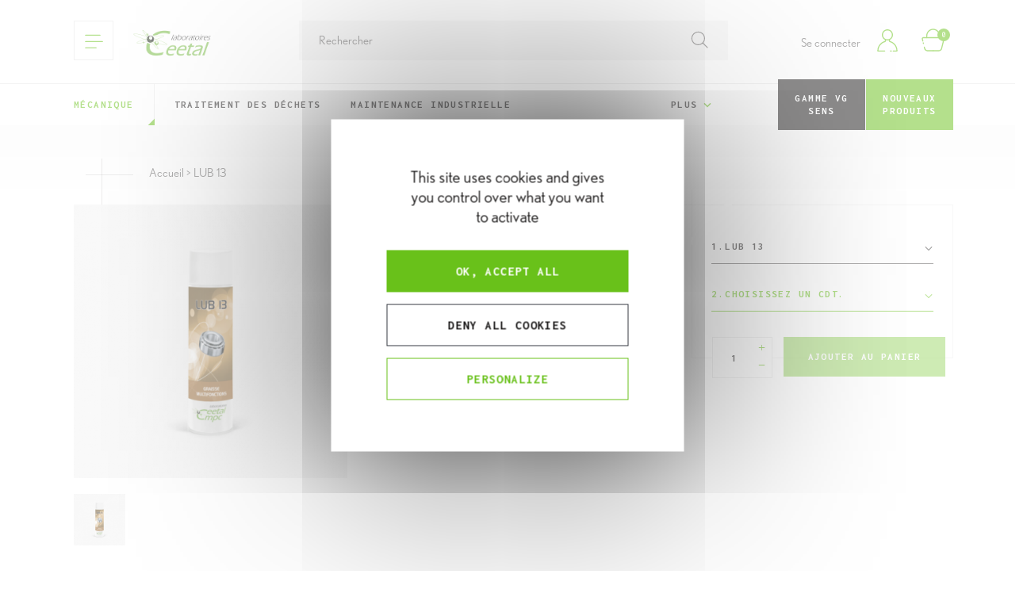

--- FILE ---
content_type: text/html; charset=utf-8
request_url: https://www.ceetal.com/fr/12054-lub-13.html
body_size: 20792
content:
<!doctype html>
<html lang="fr">

  <head>
    
      
  <meta charset="utf-8">


  <meta http-equiv="x-ua-compatible" content="ie=edge">



  <link rel="canonical" href="https://www.ceetal.com/fr/12054-lub-13.html">

  <title>LUB 13 -  Graisse pour câbles, chaînes</title>
  <meta name="description" content="Graisse spécifique pour câbles, chaînes et engrenages">
  <meta name="keywords" content="">
        <link rel="canonical" href="https://www.ceetal.com/fr/12054-lub-13.html">
    
      



  <meta name="viewport" content="width=device-width, initial-scale=1">



  <link rel="icon" type="image/vnd.microsoft.icon" href="https://www.ceetal.com/fr/img/favicon-1.ico?1751898770">
  <link rel="shortcut icon" type="image/x-icon" href="https://www.ceetal.com/fr/img/favicon-1.ico?1751898770">


<link rel="apple-touch-icon" sizes="120x120" href="https://www.ceetal.com/fr/themes/adipso/assets/img//apple-icon-120x120.png">
<link rel="apple-touch-icon" sizes="152x152" href="https://www.ceetal.com/fr/themes/adipso/assets/img//apple-icon-152x152.png">
<link rel="apple-touch-icon" sizes="167x167" href="https://www.ceetal.com/fr/themes/adipso/assets/img//apple-icon-167x167.png">
<link rel="apple-touch-icon" sizes="180x180" href="https://www.ceetal.com/fr/themes/adipso/assets/img//apple-icon-180x180.png">
<link rel="icon" type="image/png" sizes="32x32" href="https://www.ceetal.com/fr/themes/adipso/assets/img//favicon-32x32.png">
<link rel="icon" type="image/png" sizes="48x48" href="https://www.ceetal.com/fr/themes/adipso/assets/img//favicon-48x48.png">
<link rel="icon" type="image/png" sizes="64x64" href="https://www.ceetal.com/fr/themes/adipso/assets/img//favicon-64x64.png">
<meta name="msapplication-TileColor" content="#ffffff">
<meta name="theme-color" content="#ffffff">


    <link rel="stylesheet" href="https://www.ceetal.com/fr/themes/adipso/assets/cache/theme-5ce8b316.css" type="text/css" media="all">




   <script src="https://cdnjs.cloudflare.com/ajax/libs/tiny-slider/2.9.2/min/tiny-slider.js"></script>


  <script type="text/javascript">
        var AdvancedEmailGuardData = {"meta":{"isGDPREnabled":true,"isLegacyOPCEnabled":false,"isLegacyMAModuleEnabled":false,"validationError":null},"settings":{"recaptcha":{"type":"v2_inv","key":"6Lc4eWscAAAAAIVgso_SsqoIm_ml4s3J8PlUwOCU","forms":{"contact_us":{"size":"normal","align":"offset","offset":3}},"language":"shop","theme":"light","position":"bottomright","hidden":false}},"context":{"ps":{"v17":true,"v17pc":true,"v17ch":true,"v16":false,"v161":false,"v15":false},"languageCode":"fr","pageName":"product"},"trans":{"genericError":"Une erreur s'est produite, veuillez r\u00e9essayer."}};
        var prestashop = {"cart":{"products":[],"totals":{"total":{"type":"total","label":"Total","amount":0,"value":"0,00\u00a0\u20ac"},"total_including_tax":{"type":"total","label":"Total TTC","amount":0,"value":"0,00\u00a0\u20ac"},"total_excluding_tax":{"type":"total","label":"Total HT :","amount":0,"value":"0,00\u00a0\u20ac"}},"subtotals":{"products":{"type":"products","label":"Sous-total","amount":0,"value":"0,00\u00a0\u20ac"},"discounts":null,"shipping":{"type":"shipping","label":"Livraison","amount":0,"value":""},"tax":null},"products_count":0,"summary_string":"0 produits","vouchers":{"allowed":1,"added":[]},"discounts":[],"minimalPurchase":0,"minimalPurchaseRequired":""},"currency":{"id":1,"name":"Euro","iso_code":"EUR","iso_code_num":"978","sign":"\u20ac"},"customer":{"lastname":null,"firstname":null,"email":null,"birthday":null,"newsletter":null,"newsletter_date_add":null,"optin":null,"website":null,"company":null,"siret":null,"ape":null,"is_logged":false,"gender":{"type":null,"name":null},"addresses":[]},"language":{"name":"Fran\u00e7ais (French)","iso_code":"fr","locale":"fr-FR","language_code":"fr","is_rtl":"0","date_format_lite":"d\/m\/Y","date_format_full":"d\/m\/Y H:i:s","id":2},"page":{"title":"","canonical":"https:\/\/www.ceetal.com\/fr\/12054-lub-13.html","meta":{"title":"LUB 13 -  Graisse pour c\u00e2bles, cha\u00eenes","description":"Graisse sp\u00e9cifique pour c\u00e2bles, cha\u00eenes et engrenages","keywords":"","robots":"index"},"page_name":"product","body_classes":{"lang-fr":true,"lang-rtl":false,"country-FR":true,"currency-EUR":true,"layout-full-width":true,"page-product":true,"tax-display-enabled":true,"product-id-12054":true,"product-LUB 13":true,"product-id-category-10":true,"product-id-manufacturer-0":true,"product-id-supplier-0":true,"product-available-for-order":true},"admin_notifications":[]},"shop":{"name":"CEETAL CMPC","logo":"https:\/\/www.ceetal.com\/fr\/img\/logo-17518987701.jpg","stores_icon":"https:\/\/www.ceetal.com\/fr\/img\/logo_stores.png","favicon":"https:\/\/www.ceetal.com\/fr\/img\/favicon-1.ico"},"urls":{"base_url":"https:\/\/www.ceetal.com\/fr\/","current_url":"https:\/\/www.ceetal.com\/fr\/12054-lub-13.html","shop_domain_url":"https:\/\/www.ceetal.com","img_ps_url":"https:\/\/www.ceetal.com\/fr\/img\/","img_cat_url":"https:\/\/www.ceetal.com\/fr\/img\/c\/","img_lang_url":"https:\/\/www.ceetal.com\/fr\/img\/l\/","img_prod_url":"https:\/\/www.ceetal.com\/fr\/img\/p\/","img_manu_url":"https:\/\/www.ceetal.com\/fr\/img\/m\/","img_sup_url":"https:\/\/www.ceetal.com\/fr\/img\/su\/","img_ship_url":"https:\/\/www.ceetal.com\/fr\/img\/s\/","img_store_url":"https:\/\/www.ceetal.com\/fr\/img\/st\/","img_col_url":"https:\/\/www.ceetal.com\/fr\/img\/co\/","img_url":"https:\/\/www.ceetal.com\/fr\/themes\/adipso\/assets\/img\/","css_url":"https:\/\/www.ceetal.com\/fr\/themes\/adipso\/assets\/css\/","js_url":"https:\/\/www.ceetal.com\/fr\/themes\/adipso\/assets\/js\/","pic_url":"https:\/\/www.ceetal.com\/fr\/upload\/","pages":{"address":"https:\/\/www.ceetal.com\/fr\/adresse","addresses":"https:\/\/www.ceetal.com\/fr\/adresses","authentication":"https:\/\/www.ceetal.com\/fr\/connexion","cart":"https:\/\/www.ceetal.com\/fr\/panier","category":"https:\/\/www.ceetal.com\/fr\/index.php?controller=category","cms":"https:\/\/www.ceetal.com\/fr\/index.php?controller=cms","contact":"https:\/\/www.ceetal.com\/fr\/nous-contacter","discount":"https:\/\/www.ceetal.com\/fr\/reduction","guest_tracking":"https:\/\/www.ceetal.com\/fr\/suivi-commande-invite","history":"https:\/\/www.ceetal.com\/fr\/historique-commandes","identity":"https:\/\/www.ceetal.com\/fr\/identite","index":"https:\/\/www.ceetal.com\/fr\/","my_account":"https:\/\/www.ceetal.com\/fr\/mon-compte","order_confirmation":"https:\/\/www.ceetal.com\/fr\/confirmation-commande","order_detail":"https:\/\/www.ceetal.com\/fr\/index.php?controller=order-detail","order_follow":"https:\/\/www.ceetal.com\/fr\/suivi-commande","order":"https:\/\/www.ceetal.com\/fr\/commande","order_return":"https:\/\/www.ceetal.com\/fr\/index.php?controller=order-return","order_slip":"https:\/\/www.ceetal.com\/fr\/avoirs","pagenotfound":"https:\/\/www.ceetal.com\/fr\/page-introuvable","password":"https:\/\/www.ceetal.com\/fr\/recuperation-mot-de-passe","pdf_invoice":"https:\/\/www.ceetal.com\/fr\/index.php?controller=pdf-invoice","pdf_order_return":"https:\/\/www.ceetal.com\/fr\/index.php?controller=pdf-order-return","pdf_order_slip":"https:\/\/www.ceetal.com\/fr\/index.php?controller=pdf-order-slip","prices_drop":"https:\/\/www.ceetal.com\/fr\/promotions","product":"https:\/\/www.ceetal.com\/fr\/index.php?controller=product","search":"https:\/\/www.ceetal.com\/fr\/recherche","sitemap":"https:\/\/www.ceetal.com\/fr\/plan-site","stores":"https:\/\/www.ceetal.com\/fr\/magasins","supplier":"https:\/\/www.ceetal.com\/fr\/fournisseur","register":"https:\/\/www.ceetal.com\/fr\/connexion?create_account=1","order_login":"https:\/\/www.ceetal.com\/fr\/commande?login=1"},"alternative_langs":[],"theme_assets":"\/fr\/themes\/adipso\/assets\/","actions":{"logout":"https:\/\/www.ceetal.com\/fr\/?mylogout="},"no_picture_image":{"bySize":{"small_default":{"url":"https:\/\/www.ceetal.com\/fr\/img\/p\/fr-default-small_default.jpg","width":98,"height":98},"cart_default":{"url":"https:\/\/www.ceetal.com\/fr\/img\/p\/fr-default-cart_default.jpg","width":125,"height":125},"home_default":{"url":"https:\/\/www.ceetal.com\/fr\/img\/p\/fr-default-home_default.jpg","width":250,"height":250},"large_default":{"url":"https:\/\/www.ceetal.com\/fr\/img\/p\/fr-default-large_default.jpg","width":345,"height":345},"medium_default":{"url":"https:\/\/www.ceetal.com\/fr\/img\/p\/fr-default-medium_default.jpg","width":452,"height":452},"home_default_2x":{"url":"https:\/\/www.ceetal.com\/fr\/img\/p\/fr-default-home_default_2x.jpg","width":500,"height":500},"product_zoom_2x":{"url":"https:\/\/www.ceetal.com\/fr\/img\/p\/fr-default-product_zoom_2x.jpg","width":1600,"height":1600}},"small":{"url":"https:\/\/www.ceetal.com\/fr\/img\/p\/fr-default-small_default.jpg","width":98,"height":98},"medium":{"url":"https:\/\/www.ceetal.com\/fr\/img\/p\/fr-default-large_default.jpg","width":345,"height":345},"large":{"url":"https:\/\/www.ceetal.com\/fr\/img\/p\/fr-default-product_zoom_2x.jpg","width":1600,"height":1600},"legend":""}},"configuration":{"display_taxes_label":true,"display_prices_tax_incl":false,"is_catalog":false,"show_prices":true,"opt_in":{"partner":true},"quantity_discount":{"type":"discount","label":"Remise sur prix unitaire"},"voucher_enabled":1,"return_enabled":0},"field_required":[],"breadcrumb":{"links":[{"title":"Accueil","url":"https:\/\/www.ceetal.com\/fr\/"},{"title":"LUB 13","url":"https:\/\/www.ceetal.com\/fr\/12054-lub-13.html"}],"count":2},"link":{"protocol_link":"https:\/\/","protocol_content":"https:\/\/"},"time":1769522871,"static_token":"2554a20ad7d86035c1c3475df4bac648","token":"cd7b542c8a6a8d9f09928c2a33246324","debug":false,"modules":{"adipso_azuread":{"authentication_checkout":"https:\/\/laboceetalecommerce.b2clogin.com\/laboceetalecommerce.onmicrosoft.com\/B2C_1_signupsignin1\/oauth2\/v2.0\/authorize?client_id=5ed82858-2e8f-48e9-8bae-3c2989f305d0&response_type=id_token&redirect_uri=https%3A%2F%2Fwww.ceetal.com%2Ffr%2Fmodule%2Fadipso_azuread%2Fauth&response_mode=form_post&scope=openid&state=checkout&nonce=89450&prompt=login"},"adipso_client":null,"adipso_cartcount":null,"adipso_customizedbanner":{"custom_banner_content":"Sp\u00e9cialit\u00e9s chimiques industrielles | Formulation, fabrication fran\u00e7aise | Produits r\u00e9serv\u00e9s aux professionnels","custom_banner_link":"","custom_banner_color":"69c11a","custom_banner_textcolor":"ffffff","custom_banner_indexonly":"1","custom_banner_active":"1"}}};
        var psemailsubscription_subscription = "https:\/\/www.ceetal.com\/fr\/module\/ps_emailsubscription\/subscription";
        var psr_icon_color = "#69C11A";
      </script>

<script src="https://cdnjs.cloudflare.com/ajax/libs/tarteaucitronjs/1.9.3/tarteaucitron.js"
  integrity="sha512-cL0fC89w+H+0KjI9fD6dnM4IHyiapz9tpd9x6SarmL/O4xEGPKBepxZdm0rZXliYplhVQ30DHczX6+mttFm71Q=="
  crossorigin="anonymous" referrerpolicy="no-referrer"></script>

<script type="text/javascript">
  tarteaucitron.init({
    "privacyUrl": "",
    "hashtag": "#tarteaucitron",
    "cookieName": "tarteaucitron",
    "orientation": "middle",
    "groupServices": false,
    "showAlertSmall": false,
    "cookieslist": false,
    "closePopup": false,
    "showIcon": false,
    "iconPosition": "BottomRight",
    "adblocker": false,
    "DenyAllCta": true,
    "AcceptAllCta": true,
    "highPrivacy": true,
    "handleBrowserDNTRequest": false,
    "removeCredit": false,
    "moreInfoLink": true,
    "useExternalCss": false,
    "useExternalJs": false,
    "readmoreLink": "",
    "mandatory": true
  });

  tarteaucitron.services.googletagmanager_analytics = {
    "key": "googletagmanager_analytics",
    "type": "analytic",
    "name": "Google Tag Manager + Google Analytics (gtag.js)",
    "uri": "https://policies.google.com/privacy",
    "needConsent": true,
    "cookies": (function() {
      var googleIdentifier = tarteaucitron.user.gtagUa,
        tagUaCookie = '_gat_gtag_' + googleIdentifier,
        tagGCookie = '_ga_' + googleIdentifier;

      tagUaCookie = tagUaCookie.replace(/-/g, '_');
      tagGCookie = tagGCookie.replace(/G-/g, '');

      return [
        '_ga', '_gat', '_gid', '__utma', '__utmb',
        '__utmc', '__utmt', '__utmz', '__gads', '_drt_',
        'FLC', 'exchange_uid', 'id', 'fc', 'rrs',
        'rds', 'rv', 'uid', 'UIDR', 'UID',
        'clid', 'ipinfo', 'acs', '_gcl_au',
        tagUaCookie, tagGCookie
      ];
    })(),
    "js": function() {
      "use strict";

      if (tarteaucitron.user.googletagmanagerId === undefined || tarteaucitron.user.gtagUa === undefined) {
        return;
      }

      var script = document.createElement('script');
      script.setAttribute('type', 'text/javascript');
      script.setAttribute('src', premiumGtmUrl);
      script.setAttribute('data-keepinline', 'true');
      script.setAttribute('async', true);
      document.head.appendChild(script);
    }
  };

  // keep users from searching empty strings 
  document.addEventListener(
    'DOMContentLoaded',
    () => {
      
      let searchForm = document.getElementById('search_widget_form');
      let searchBar = document.querySelector('input[name=s]');
  
      searchForm.addEventListener(
        'submit',
        (event) => {
          if (searchBar.value.trim() == '') {
            event.preventDefault();
            
            return false;
          }
        }
      );

    }
  );
</script>



  <script type="text/javascript">
    var confirm_deletion_text = 'Voulez-vous vraiment supprimer cette adresse ? Elle sera supprimée sur tous les services en ligne de Ceetal.';
</script>

    <meta id="js-rcpgtm-tracking-config" data-tracking-data="%7B%22gtm%22%3A%7B%22tracking_id%22%3A%22GTM-W2NGCV3%22%2C%22is_disable_tracking%22%3Afalse%7D%2C%22gua%22%3A%7B%22tracking_id%22%3A%22UA-6224972-1%22%2C%22site_speed_sample_rate%22%3A1%2C%22is_data_import%22%3Afalse%2C%22is_anonymize_ip%22%3Afalse%2C%22is_user_id%22%3Afalse%2C%22is_link_attribution%22%3Afalse%2C%22cross_domain_list%22%3A%5B%5D%2C%22dimensions%22%3A%7B%22ecomm_prodid%22%3A1%2C%22ecomm_pagetype%22%3A2%2C%22ecomm_totalvalue%22%3A3%2C%22dynx_itemid%22%3A4%2C%22dynx_itemid2%22%3A5%2C%22dynx_pagetype%22%3A6%2C%22dynx_totalvalue%22%3A7%7D%7D%2C%22ga4%22%3A%7B%22tracking_id%22%3A%22G-M2GXW4RNQ5%22%2C%22is_data_import%22%3Afalse%7D%2C%22gads%22%3A%7B%22tracking_id%22%3A%22%22%2C%22merchant_id%22%3A%22%22%2C%22conversion_labels%22%3A%7B%22create_account%22%3A%22%22%2C%22product_view%22%3A%22%22%2C%22add_to_cart%22%3A%22%22%2C%22begin_checkout%22%3A%22%22%2C%22purchase%22%3A%22%22%7D%7D%2C%22gfeeds%22%3A%7B%22retail%22%3A%7B%22is_enabled%22%3Afalse%2C%22prefix%22%3A%22%22%2C%22variant%22%3A%22%22%7D%2C%22custom%22%3A%7B%22is_enabled%22%3Afalse%2C%22is_id2%22%3Afalse%2C%22prefix%22%3A%22%22%2C%22variant%22%3A%22%22%7D%7D%2C%22optimize%22%3A%7B%22tracking_id%22%3A%22%22%2C%22is_async%22%3Afalse%2C%22hiding_class_name%22%3A%22optimize-loading%22%2C%22hiding_timeout%22%3A3000%7D%2C%22bing%22%3A%7B%22tracking_id%22%3A%22%22%2C%22feed_prefix%22%3A%22%22%2C%22feed_variant%22%3A%22%22%7D%2C%22facebook%22%3A%7B%22tracking_id%22%3A%22%22%2C%22feed_prefix%22%3A%22%22%2C%22feed_variant%22%3A%22%22%7D%2C%22twitter%22%3A%7B%22tracking_id%22%3A%22%22%7D%2C%22criteo%22%3A%7B%22tracking_id%22%3A%22%22%2C%22feed_prefix%22%3A%22%22%2C%22feed_variant%22%3A%22%22%7D%2C%22context%22%3A%7B%22browser%22%3A%7B%22device_type%22%3A1%7D%2C%22localization%22%3A%7B%22id_country%22%3A8%2C%22country_code%22%3A%22FR%22%2C%22id_currency%22%3A1%2C%22currency_code%22%3A%22EUR%22%2C%22id_lang%22%3A2%2C%22lang_code%22%3A%22fr%22%7D%2C%22page%22%3A%7B%22controller_name%22%3A%22product%22%2C%22products_per_page%22%3A12%2C%22category%22%3A%5B%5D%2C%22search_term%22%3A%22%22%7D%2C%22shop%22%3A%7B%22id_shop%22%3A1%2C%22shop_name%22%3A%22FR%22%7D%2C%22tracking_module%22%3A%7B%22module_name%22%3A%22rcpgtagmanager%22%2C%22checkout_module%22%3A%7B%22module%22%3A%22default%22%2C%22controller%22%3A%22order%22%7D%2C%22service_version%22%3A%2217%22%2C%22token%22%3A%227a06aaed08f92c9f7747d6265dad1dd2%22%7D%2C%22user%22%3A%5B%5D%7D%7D">



    
  <meta property="og:type" content="product">
  <meta property="og:url" content="https://www.ceetal.com/fr/12054-lub-13.html">
  <meta property="og:title" content="LUB 13 -  Graisse pour câbles, chaînes">
  <meta property="og:site_name" content="CEETAL CMPC">
  <meta property="og:description" content="Graisse spécifique pour câbles, chaînes et engrenages">
  <meta property="og:image" content="https://www.ceetal.com/fr/7928564-product_zoom_2x/lub-13.jpg">
    
  </head>

  <body id="product" class="lang-fr country-fr currency-eur layout-full-width page-product tax-display-enabled product-id-12054 product-lub-13 product-id-category-10 product-id-manufacturer-0 product-id-supplier-0 product-available-for-order body-lang-fr">

    
      
    

    <main>
      
              

      <header id="header">
        
          <!-- START Message IE 10 or Less -->
<!--[if IE]><?php echo $msg_ie; ?><![endif]-->
<script>
  if (navigator.appVersion.indexOf("MSIE 10") !== -1) { document.write("<div id='msg-ie' class='collapse show'><p>Oups, votre navigateur n’est pas à jour et vous pourriez rencontrer des problèmes de navigation sur le site.<br>Suivez un de ces liens pour y remédier :</p><p><a href='https://www.google.com/chrome/' class='chrome' target='_blank'><span>Google Chrome</span></a><a href='https://www.mozilla.org/fr/firefox/new/' class='firefox' target='_blank'><span>Mozilla Firefox</span></a><a href='https://www.microsoft.com/fr-fr/windows/microsoft-edge' class='edge' target='_blank'><span>Microsoft Edge</span></a></p><p><button class='btn btn-primary' type='button' data-toggle='collapse' data-target='#msg-ie' aria-expanded='false' aria-controls='collapseExample'>Fermer</button></p></div>"); }
</script>
<!-- END Message IE 10 or Less -->

  <div class="header-banner">
    
  </div>


  <nav class="header-nav hidden-md-up">
    <div class="container">
      <div class="row">
        <div class="hidden-sm-down">
          <div class="col-md-5 col-xs-12">
            <div id="_desktop_contact_link">
  <div id="contact-link">
                Appelez-nous : <span>+33 4 77 49 46 70</span>
      </div>
</div>

          </div>
          <div class="col-md-7 right-nav">

          </div>
        </div>
        <div class="hidden-md-up text-sm-center mobile">
          <div class="burger-boutton">
            <button class="btn btn-burger float-xs-left open-burger">
              <img src="https://www.ceetal.com/fr/themes/adipso/assets/img//burger.svg" width="40px" height="40px" class="injectable" />
            </button>
          </div>
          <div class="float-xs-right" id="_mobile_cart"></div>
          <div class="float-xs-right" id="_mobile_user_info"></div>
          <div class="top-logo float-xs-left" id="_mobile_logo"></div>
          <div class="clearfix"></div>
        </div>
      </div>
    </div>
  </nav>



                                          
  <div class="header-top">
    <div class="container">
      <div class="row">
        <div class="col-lg-3 col-md-4 hidden-sm-down">
          <div class="burger-boutton">
            <button class="btn btn-burger open-burger">
              <img src="https://www.ceetal.com/fr/themes/adipso/assets/img//burger.svg" width="40px" height="40px" class="injectable" />
            </button>
          </div>
          <div id="_desktop_logo">
                          <a href="https://www.ceetal.com/fr/">
                <img class="logo img-responsive"
                  src="https://www.ceetal.com/fr/themes/adipso/assets/img/logo-ceetal.png"
                  alt="CEETAL CMPC">
              </a>
                      </div>
        </div>
        <div class="col-lg-6 col-md-5 col-sm-12 position-static">
          <!-- Block search module TOP -->
<div id="search_widget" class="search-widget" data-search-controller-url="//www.ceetal.com/fr/recherche">
	<form id="search_widget_form" method="get" action="//www.ceetal.com/fr/recherche">
		<input type="hidden" name="controller" value="search">
		<input type="text" name="s" value="" placeholder="Rechercher" aria-label="Rechercher">
		<button type="submit">
			<img src="https://www.ceetal.com/fr/themes/adipso/assets/img//search.svg" width="40px" height="40px" class="injectable"/>
      		<span class="hidden-xl-down">Rechercher</span>
		</button>
	</form>
</div>
<!-- /Block search module TOP -->

          <div class="clearfix"></div>
        </div>
        <div class="col-lg-3 col-md-3 pr-0">
          <div id="_desktop_cart">
  <div class="blockcart cart-preview inactive"
    data-refresh-url="//www.ceetal.com/fr/module/ps_shoppingcart/ajax">
    <div class="header">
              <img src="https://www.ceetal.com/fr/themes/adipso/assets/img//panier.svg" alt="Cart" width="50px" height="50px"
          class="injectable" />
        <span class="cart-products-count">0</span>
                    </div>
  </div>
</div><div id="_desktop_user_info">
  <div class="user-info">
          <a
        href="https://www.ceetal.com/fr/mon-compte"
        title="Identifiez-vous"
        rel="nofollow"
        style="display: inline;"
      >
        <span style="vertical-align: middle;">
          Se connecter
        </span>
        <img
          style="vertical-align: middle;"
          src="https://www.ceetal.com/fr/themes/adipso/assets/img//compte.svg"
          alt="Compte"
          width="50px" height="50px"
          class="injectable"/>
      </a>
      </div>
</div>

        </div>
      </div>
      <div id="mobile_top_menu_wrapper" class="row hidden-md-up" style="display:none;">
        <div class="js-top-menu mobile" id="_mobile_top_menu"></div>
        <div class="js-top-menu-bottom">
          <div id="_mobile_currency_selector"></div>
          <div id="_mobile_language_selector"></div>
          <div id="_mobile_contact_link"></div>
        </div>
      </div>
    </div>
  </div>
  <div class="primary-menu">
    <div class="container">
      <div class="row">
        <div class="col-md-9">
          
<div class="mobile-list-univers">
  <p>nos secteurs d'activité</p>
  
      <div class="select-univers">
  <div class="select-univers_icon">
          <img src="https://www.ceetal.com/fr/themes/adipso/assets/img//alimentaire.svg" width="30px" height="30px" class="injectable "/>
          <img src="https://www.ceetal.com/fr/themes/adipso/assets/img//sante-bien-etre.svg" width="30px" height="30px" class="injectable "/>
          <img src="https://www.ceetal.com/fr/themes/adipso/assets/img//mecanique.svg" width="30px" height="30px" class="injectable active"/>
          <img src="https://www.ceetal.com/fr/themes/adipso/assets/img//animal-vege.svg" width="30px" height="30px" class="injectable "/>
          <img src="https://www.ceetal.com/fr/themes/adipso/assets/img//batiment.svg" width="30px" height="30px" class="injectable "/>
      </div>
  <div class="select-univers_list">
    <div class="select-replace">
      <select>
                  <option value="https://www.ceetal.com/fr/11-agroalimentaire" title="Alimentaire">Alimentaire</option>
                  <option value="https://www.ceetal.com/fr/13-sante-tourisme" title="Santé &amp; tourisme">Santé &amp; tourisme</option>
                  <option value="https://www.ceetal.com/fr/10-mecanique" title="Mécanique">Mécanique</option>
                  <option value="https://www.ceetal.com/fr/12-animal-vegetal" title="Animal &amp; végétal">Animal &amp; végétal</option>
                  <option value="https://www.ceetal.com/fr/15-batiment" title="Bâtiment">Bâtiment</option>
              </select>
      <span class="select-replace-value">
                                                                  Mécanique
                                                            </span>
      <div class="select-replace-drop">
                  <span data-value="https://www.ceetal.com/fr/11-agroalimentaire" data-label="Alimentaire">Alimentaire</span>
                  <span data-value="https://www.ceetal.com/fr/13-sante-tourisme" data-label="Santé &amp; tourisme">Santé &amp; tourisme</span>
                  <span data-value="https://www.ceetal.com/fr/10-mecanique" data-label="Mécanique">Mécanique</span>
                  <span data-value="https://www.ceetal.com/fr/12-animal-vegetal" data-label="Animal &amp; végétal">Animal &amp; végétal</span>
                  <span data-value="https://www.ceetal.com/fr/15-batiment" data-label="Bâtiment">Bâtiment</span>
              </div>
    </div>
  </div>
</div>

  </div>
<div class="menu js-top-menu position-static hidden-sm-down" id="_desktop_top_menu">
          <ul class="menu-univers">
        <li>
          <a href="https://www.ceetal.com/fr/10-mecanique">Mécanique</a></li>
      </ul>
        
          <ul class="top-menu" id="top-menu" data-depth="0">
                    <li class="category" id="category-2136">
                          <a
                class="dropdown-item"
                href="https://www.ceetal.com/fr/2136-traitement-des-dechets" data-depth="0"
                              >
                                Traitement des déchets
              </a>
                          </li>
                    <li class="category" id="category-2132">
                          <a
                class="dropdown-item"
                href="https://www.ceetal.com/fr/2132-maintenance-industrielle" data-depth="0"
                              >
                                Maintenance industrielle
              </a>
                          </li>
                    <li class="category" id="category-1001">
                          <a
                class="dropdown-item"
                href="https://www.ceetal.com/fr/1001-garagiste-carrossier" data-depth="0"
                              >
                                Garagiste Carrossier
              </a>
                          </li>
                    <li class="category" id="category-2062">
                          <a
                class="dropdown-item"
                href="https://www.ceetal.com/fr/2062-fontaines-biologiques" data-depth="0"
                              >
                                Fontaines biologiques
              </a>
                          </li>
                    <li class="category" id="category-677">
                          <a
                class="dropdown-item"
                href="https://www.ceetal.com/fr/677-industrie-metaux" data-depth="0"
                              >
                                Industrie métaux
              </a>
                          </li>
                    <li class="category" id="category-1554">
                          <a
                class="dropdown-item"
                href="https://www.ceetal.com/fr/1554-nettoyage-industriel" data-depth="0"
                              >
                                Nettoyage industriel
              </a>
                          </li>
                    <li class="category" id="category-2133">
                          <a
                class="dropdown-item"
                href="https://www.ceetal.com/fr/2133-services-des-eaux" data-depth="0"
                              >
                                Services des eaux
              </a>
                          </li>
                    <li class="category" id="category-795">
                          <a
                class="dropdown-item"
                href="https://www.ceetal.com/fr/795-secteur-nautique" data-depth="0"
                              >
                                Secteur Nautique
              </a>
                          </li>
                    <li class="category" id="category-985">
                          <a
                class="dropdown-item"
                href="https://www.ceetal.com/fr/985-travaux-publics" data-depth="0"
                              >
                                Travaux publics
              </a>
                          </li>
                    <li class="category" id="category-976">
                          <a
                class="dropdown-item"
                href="https://www.ceetal.com/fr/976-transporteur" data-depth="0"
                              >
                                Transporteur
              </a>
                          </li>
              </ul>
    
        <ul id="more-nav">
        <li class="more-element">
          <a href="#" class="pluslink">Plus
            <i class="material-icons add">&#xE313;</i>
            <i class="material-icons remove">&#xE316;</i>
          </a>
          <ul class="subfilter"></ul>
        </li>
    </ul>
            <div class="clearfix"></div>
</div>

        </div>
        
        <div class="col-md-3 hidden-sm-down pr-0">
          <ul class="menu-right">
                          <li><a href="https://www.ceetal.com/fr/1551-gamme-vg-sens">Gamme VG Sens</a></li>
                                      <li><a href="https://www.ceetal.com/fr/405-nouveaux-produits" class="covid">Nouveaux Produits</a></li>
                      </ul>
        </div>
      </div>
    </div>
  </div>


<div class="burger-menu">
  <div class="burger-menu_top">
    <div class="container">
      <div class="burger-boutton">
        <button class="btn btn-burger float-xs-left" id="close-burger">
          <img src="https://www.ceetal.com/fr/themes/adipso/assets/img//close.svg" width="40px" height="40px" class="injectable" />
          <span>Fermer</span>
        </button>
      </div>
      <div class="langueselector">
  <ul>
          <li class="active">
        <a href="https://www.ceetal.com/fr/">FR</a>
      </li>
          <li>
        <a href="https://www.ceetal.com/es/">ES</a>
      </li>
          <li>
        <a href="https://www.ceetal.com/pl/">PL</a>
      </li>
          <li>
        <a href="https://www.ceetal.com/en/">EN</a>
      </li>
      </ul>
</div>

    </div>
  </div>
  <div class="burger-menu_content" style="background-image : url(https://www.ceetal.com/fr/themes/adipso/assets/img//bg-burger.png)">
    <div class="container">
      <div class="row">
        <div class="col-lg-4">
          <div class="categories-primary_menu hidden-sm-down">
  <ul>
          <li>
        <a href="https://www.ceetal.com/fr/11-agroalimentaire">
          <img src="https://www.ceetal.com/fr/themes/adipso/assets/img//alimentaire.svg" width="30px" height="30px" class="injectable"/>
          <span>Alimentaire</span>
        </a>
      </li>
          <li>
        <a href="https://www.ceetal.com/fr/13-sante-tourisme">
          <img src="https://www.ceetal.com/fr/themes/adipso/assets/img//sante-bien-etre.svg" width="30px" height="30px" class="injectable"/>
          <span>Santé &amp; tourisme</span>
        </a>
      </li>
          <li>
        <a href="https://www.ceetal.com/fr/10-mecanique">
          <img src="https://www.ceetal.com/fr/themes/adipso/assets/img//mecanique.svg" width="30px" height="30px" class="injectable"/>
          <span>Mécanique</span>
        </a>
      </li>
          <li>
        <a href="https://www.ceetal.com/fr/12-animal-vegetal">
          <img src="https://www.ceetal.com/fr/themes/adipso/assets/img//animal-vege.svg" width="30px" height="30px" class="injectable"/>
          <span>Animal &amp; végétal</span>
        </a>
      </li>
          <li>
        <a href="https://www.ceetal.com/fr/15-batiment">
          <img src="https://www.ceetal.com/fr/themes/adipso/assets/img//batiment.svg" width="30px" height="30px" class="injectable"/>
          <span>Bâtiment</span>
        </a>
      </li>
      </ul>
</div>
<div class="mobile-menu-burger hidden-md-up">
  
<div class="mobile-list-univers">
  <p>nos secteurs d'activité</p>
  
      <div class="select-univers">
  <div class="select-univers_icon">
          <img src="https://www.ceetal.com/fr/themes/adipso/assets/img//alimentaire.svg" width="30px" height="30px" class="injectable "/>
          <img src="https://www.ceetal.com/fr/themes/adipso/assets/img//sante-bien-etre.svg" width="30px" height="30px" class="injectable "/>
          <img src="https://www.ceetal.com/fr/themes/adipso/assets/img//mecanique.svg" width="30px" height="30px" class="injectable active"/>
          <img src="https://www.ceetal.com/fr/themes/adipso/assets/img//animal-vege.svg" width="30px" height="30px" class="injectable "/>
          <img src="https://www.ceetal.com/fr/themes/adipso/assets/img//batiment.svg" width="30px" height="30px" class="injectable "/>
      </div>
  <div class="select-univers_list">
    <div class="select-replace">
      <select>
                  <option value="https://www.ceetal.com/fr/11-agroalimentaire" title="Alimentaire">Alimentaire</option>
                  <option value="https://www.ceetal.com/fr/13-sante-tourisme" title="Santé &amp; tourisme">Santé &amp; tourisme</option>
                  <option value="https://www.ceetal.com/fr/10-mecanique" title="Mécanique">Mécanique</option>
                  <option value="https://www.ceetal.com/fr/12-animal-vegetal" title="Animal &amp; végétal">Animal &amp; végétal</option>
                  <option value="https://www.ceetal.com/fr/15-batiment" title="Bâtiment">Bâtiment</option>
              </select>
      <span class="select-replace-value">
                                                                  Mécanique
                                                            </span>
      <div class="select-replace-drop">
                  <span data-value="https://www.ceetal.com/fr/11-agroalimentaire" data-label="Alimentaire">Alimentaire</span>
                  <span data-value="https://www.ceetal.com/fr/13-sante-tourisme" data-label="Santé &amp; tourisme">Santé &amp; tourisme</span>
                  <span data-value="https://www.ceetal.com/fr/10-mecanique" data-label="Mécanique">Mécanique</span>
                  <span data-value="https://www.ceetal.com/fr/12-animal-vegetal" data-label="Animal &amp; végétal">Animal &amp; végétal</span>
                  <span data-value="https://www.ceetal.com/fr/15-batiment" data-label="Bâtiment">Bâtiment</span>
              </div>
    </div>
  </div>
</div>

  </div>
<div class="menu js-top-menu position-static hidden-sm-down" id="_desktop_top_menu">
          <ul class="menu-univers">
        <li>
          <a href="https://www.ceetal.com/fr/10-mecanique">Mécanique</a></li>
      </ul>
        
          <ul class="top-menu" id="top-menu" data-depth="0">
                    <li class="category" id="category-2136">
                          <a
                class="dropdown-item"
                href="https://www.ceetal.com/fr/2136-traitement-des-dechets" data-depth="0"
                              >
                                Traitement des déchets
              </a>
                          </li>
                    <li class="category" id="category-2132">
                          <a
                class="dropdown-item"
                href="https://www.ceetal.com/fr/2132-maintenance-industrielle" data-depth="0"
                              >
                                Maintenance industrielle
              </a>
                          </li>
                    <li class="category" id="category-1001">
                          <a
                class="dropdown-item"
                href="https://www.ceetal.com/fr/1001-garagiste-carrossier" data-depth="0"
                              >
                                Garagiste Carrossier
              </a>
                          </li>
                    <li class="category" id="category-2062">
                          <a
                class="dropdown-item"
                href="https://www.ceetal.com/fr/2062-fontaines-biologiques" data-depth="0"
                              >
                                Fontaines biologiques
              </a>
                          </li>
                    <li class="category" id="category-677">
                          <a
                class="dropdown-item"
                href="https://www.ceetal.com/fr/677-industrie-metaux" data-depth="0"
                              >
                                Industrie métaux
              </a>
                          </li>
                    <li class="category" id="category-1554">
                          <a
                class="dropdown-item"
                href="https://www.ceetal.com/fr/1554-nettoyage-industriel" data-depth="0"
                              >
                                Nettoyage industriel
              </a>
                          </li>
                    <li class="category" id="category-2133">
                          <a
                class="dropdown-item"
                href="https://www.ceetal.com/fr/2133-services-des-eaux" data-depth="0"
                              >
                                Services des eaux
              </a>
                          </li>
                    <li class="category" id="category-795">
                          <a
                class="dropdown-item"
                href="https://www.ceetal.com/fr/795-secteur-nautique" data-depth="0"
                              >
                                Secteur Nautique
              </a>
                          </li>
                    <li class="category" id="category-985">
                          <a
                class="dropdown-item"
                href="https://www.ceetal.com/fr/985-travaux-publics" data-depth="0"
                              >
                                Travaux publics
              </a>
                          </li>
                    <li class="category" id="category-976">
                          <a
                class="dropdown-item"
                href="https://www.ceetal.com/fr/976-transporteur" data-depth="0"
                              >
                                Transporteur
              </a>
                          </li>
              </ul>
    
        <ul id="more-nav">
        <li class="more-element">
          <a href="#" class="pluslink">Plus
            <i class="material-icons add">&#xE313;</i>
            <i class="material-icons remove">&#xE316;</i>
          </a>
          <ul class="subfilter"></ul>
        </li>
    </ul>
            <div class="clearfix"></div>
</div>

</div>

        </div>
                  <div class="col-lg-4 hidden-md-down">
            <div class="cardwithbtn-primary">
              <div class="cardwithbtn-primary_content">
                <p>Inscrivez vous pour accéder au catalogue</p>
                <a href="https://www.ceetal.com/fr/connexion?create_account=1" class="btn btn-primary">s'inscrire</a>
              </div>
            </div>
          </div>
                <div class="col-lg-4 hidden-md-down">
          <div class="cardwithbtn-primary">
            <div class="cardwithbtn-primary_content">
              <p>Une question sur nos produits ?</p>
              <a href="https://www.ceetal.com/fr/nous-contacter" class="btn btn-primary">contactez-nous</a>
            </div>
          </div>
        </div>
      </div>
    </div>
  </div>
  <div class="burger-menu_filter">
  <div class="filter-dark">
    <div class="container">
      <div class="filter-dark_content">
        <form method="GET" action="https://www.ceetal.com/fr/2-accueil" class="filter_besoin_support">
          <div class="select-replace">
            <select name="Besoin">
              <option value="">tous vos besoins</option>
                              <option value="ACIDIFIER">ACIDIFIER</option>
                              <option value="ALIMENTER">ALIMENTER</option>
                              <option value="B1">B1</option>
                              <option value="B1">B1</option>
                              <option value="DECAPER">DECAPER</option>
                              <option value="DESINFECTER">DESINFECTER</option>
                              <option value="DESODORISER">DESODORISER</option>
                              <option value="DETARTRER">DETARTRER</option>
                              <option value="EMBALLER">EMBALLER</option>
                              <option value="ENTRETENIR DES ESPACES VERTS">ENTRETENIR DES ESPACES VERTS</option>
                              <option value="ESSUYER">ESSUYER</option>
                              <option value="FIXER/REPARER/DEBOUCHER">FIXER/REPARER/DEBOUCHER</option>
                              <option value="GLUES/RESINS/INKS">GLUES/RESINS/INKS</option>
                              <option value="GRAISSER - LUBRIFIER - DEGRIPPER">GRAISSER - LUBRIFIER - DEGRIPPER</option>
                              <option value="LUTTER CONTRE LES NUISIBLES">LUTTER CONTRE LES NUISIBLES</option>
                              <option value="NETTOYER ET DEGRAISSER">NETTOYER ET DEGRAISSER</option>
                              <option value="NETTOYER ET DEGRAISSER (SOLVANT)">NETTOYER ET DEGRAISSER (SOLVANT)</option>
                              <option value="NETTOYER ET DESINFECTER">NETTOYER ET DESINFECTER</option>
                              <option value="NETTOYER ET DESODORISER">NETTOYER ET DESODORISER</option>
                              <option value="NETTOYER ET PROTEGER LA PEAU">NETTOYER ET PROTEGER LA PEAU</option>
                              <option value="PROTEGER LES SURFACES">PROTEGER LES SURFACES</option>
                              <option value="RENOVER">RENOVER</option>
                              <option value="SIGNALER/MARQUER">SIGNALER/MARQUER</option>
                              <option value="SURCHARGE LOGISTIC">SURCHARGE LOGISTIC</option>
                              <option value="TRAITER LES CIMENTS">TRAITER LES CIMENTS</option>
                              <option value="UTILISER LES PRODUITS">UTILISER LES PRODUITS</option>
                          </select>
            <span class="select-replace-value">tous vos besoins</span>
            <div class="select-replace-drop">
              <span data-value="" data-label="tous vos besoins">tous vos besoins</span>
                              <span data-value="ACIDIFIER" data-label="ACIDIFIER">ACIDIFIER</span>
                              <span data-value="ALIMENTER" data-label="ALIMENTER">ALIMENTER</span>
                              <span data-value="B1" data-label="B1">B1</span>
                              <span data-value="B1" data-label="B1">B1</span>
                              <span data-value="DECAPER" data-label="DECAPER">DECAPER</span>
                              <span data-value="DESINFECTER" data-label="DESINFECTER">DESINFECTER</span>
                              <span data-value="DESODORISER" data-label="DESODORISER">DESODORISER</span>
                              <span data-value="DETARTRER" data-label="DETARTRER">DETARTRER</span>
                              <span data-value="EMBALLER" data-label="EMBALLER">EMBALLER</span>
                              <span data-value="ENTRETENIR DES ESPACES VERTS" data-label="ENTRETENIR DES ESPACES VERTS">ENTRETENIR DES ESPACES VERTS</span>
                              <span data-value="ESSUYER" data-label="ESSUYER">ESSUYER</span>
                              <span data-value="FIXER/REPARER/DEBOUCHER" data-label="FIXER/REPARER/DEBOUCHER">FIXER/REPARER/DEBOUCHER</span>
                              <span data-value="GLUES/RESINS/INKS" data-label="GLUES/RESINS/INKS">GLUES/RESINS/INKS</span>
                              <span data-value="GRAISSER - LUBRIFIER - DEGRIPPER" data-label="GRAISSER - LUBRIFIER - DEGRIPPER">GRAISSER - LUBRIFIER - DEGRIPPER</span>
                              <span data-value="LUTTER CONTRE LES NUISIBLES" data-label="LUTTER CONTRE LES NUISIBLES">LUTTER CONTRE LES NUISIBLES</span>
                              <span data-value="NETTOYER ET DEGRAISSER" data-label="NETTOYER ET DEGRAISSER">NETTOYER ET DEGRAISSER</span>
                              <span data-value="NETTOYER ET DEGRAISSER (SOLVANT)" data-label="NETTOYER ET DEGRAISSER (SOLVANT)">NETTOYER ET DEGRAISSER (SOLVANT)</span>
                              <span data-value="NETTOYER ET DESINFECTER" data-label="NETTOYER ET DESINFECTER">NETTOYER ET DESINFECTER</span>
                              <span data-value="NETTOYER ET DESODORISER" data-label="NETTOYER ET DESODORISER">NETTOYER ET DESODORISER</span>
                              <span data-value="NETTOYER ET PROTEGER LA PEAU" data-label="NETTOYER ET PROTEGER LA PEAU">NETTOYER ET PROTEGER LA PEAU</span>
                              <span data-value="PROTEGER LES SURFACES" data-label="PROTEGER LES SURFACES">PROTEGER LES SURFACES</span>
                              <span data-value="RENOVER" data-label="RENOVER">RENOVER</span>
                              <span data-value="SIGNALER/MARQUER" data-label="SIGNALER/MARQUER">SIGNALER/MARQUER</span>
                              <span data-value="SURCHARGE LOGISTIC" data-label="SURCHARGE LOGISTIC">SURCHARGE LOGISTIC</span>
                              <span data-value="TRAITER LES CIMENTS" data-label="TRAITER LES CIMENTS">TRAITER LES CIMENTS</span>
                              <span data-value="UTILISER LES PRODUITS" data-label="UTILISER LES PRODUITS">UTILISER LES PRODUITS</span>
                          </div>
          </div>

          <span class="and_or">et/ou</span>

          <div class="select-replace">
            <select name="Support">
              <option value="">toutes les surfaces</option>
                              <option value="ABSORBANTS">ABSORBANTS</option>
                              <option value="ACIERS ET METAUX FERREUX">ACIERS ET METAUX FERREUX</option>
                              <option value="ALUMINIUMS/ALLIAGES LEGERS">ALUMINIUMS/ALLIAGES LEGERS</option>
                              <option value="ANCRAGES">ANCRAGES</option>
                              <option value="ANIMAUX">ANIMAUX</option>
                              <option value="ATMOSPHERE">ATMOSPHERE</option>
                              <option value="BACS A GRAISSE">BACS A GRAISSE</option>
                              <option value="BACS D&#039;EFFLUENTS VINICOLES">BACS D&#039;EFFLUENTS VINICOLES</option>
                              <option value="BATEAUX">BATEAUX</option>
                              <option value="BATIMENTS D&#039;ELEVAGE">BATIMENTS D&#039;ELEVAGE</option>
                              <option value="BETON/CIMENT">BETON/CIMENT</option>
                              <option value="BIOFILM">BIOFILM</option>
                              <option value="BOIS">BOIS</option>
                              <option value="BOVINS">BOVINS</option>
                              <option value="BROUSSAILLES">BROUSSAILLES</option>
                              <option value="CABLES/CYLINDRES">CABLES/CYLINDRES</option>
                              <option value="CANALISATION/TUYAUX">CANALISATION/TUYAUX</option>
                              <option value="CANON A MOUSSE">CANON A MOUSSE</option>
                              <option value="CARBURATEURS">CARBURATEURS</option>
                              <option value="CENTRALE DE DOSAGE">CENTRALE DE DOSAGE</option>
                              <option value="CHASSIS">CHASSIS</option>
                              <option value="CIRCUITS">CIRCUITS</option>
                              <option value="CIRCUITS DE CHAUFFAGE">CIRCUITS DE CHAUFFAGE</option>
                              <option value="CIRCUITS LAITIERS">CIRCUITS LAITIERS</option>
                              <option value="CIRCUITS VITIVINI">CIRCUITS VITIVINI</option>
                              <option value="CLEAN AND DEGREASE (SOLVENTS)">CLEAN AND DEGREASE (SOLVENTS)</option>
                              <option value="COLLES/RESINES/ENCRES">COLLES/RESINES/ENCRES</option>
                              <option value="CONTACTS ELECTRIQUES">CONTACTS ELECTRIQUES</option>
                              <option value="CUVES">CUVES</option>
                              <option value="DECHETS">DECHETS</option>
                              <option value="DIVERS">DIVERS</option>
                              <option value="DOSEURS">DOSEURS</option>
                              <option value="EAUX">EAUX</option>
                              <option value="EAUX D&#039;ABREUVEMENT">EAUX D&#039;ABREUVEMENT</option>
                              <option value="EAUX D&#039;IRRIGATION">EAUX D&#039;IRRIGATION</option>
                              <option value="ECLAIRER">ECLAIRER</option>
                              <option value="ECRANS">ECRANS</option>
                              <option value="EFFLUENTS VINICOLES">EFFLUENTS VINICOLES</option>
                              <option value="ENROULEURS">ENROULEURS</option>
                              <option value="EQUIPEMENTS SOUS TENSION">EQUIPEMENTS SOUS TENSION</option>
                              <option value="FACADES">FACADES</option>
                              <option value="FACADES ET TOITURES">FACADES ET TOITURES</option>
                              <option value="FAITAGES/CHENAUX">FAITAGES/CHENAUX</option>
                              <option value="FONTAINES DE DEGRAISSAGE">FONTAINES DE DEGRAISSAGE</option>
                              <option value="FOUDRES EN BOIS">FOUDRES EN BOIS</option>
                              <option value="FOURS">FOURS</option>
                              <option value="GANTS">GANTS</option>
                              <option value="GAZON">GAZON</option>
                              <option value="GIVRE/NEIGE">GIVRE/NEIGE</option>
                              <option value="GLISSIERES">GLISSIERES</option>
                              <option value="GOUDRON">GOUDRON</option>
                              <option value="GRAFFITI">GRAFFITI</option>
                              <option value="GRAISSES CUITES">GRAISSES CUITES</option>
                              <option value="GUEPES/FRELONS">GUEPES/FRELONS</option>
                              <option value="INOX">INOX</option>
                              <option value="INSECTES RAMPANTS">INSECTES RAMPANTS</option>
                              <option value="INSECTES VOLANTS/RAMPANTS">INSECTES VOLANTS/RAMPANTS</option>
                              <option value="IPAD">IPAD</option>
                              <option value="JARDINS/CULTURES">JARDINS/CULTURES</option>
                              <option value="LAMPES">LAMPES</option>
                              <option value="LINGE">LINGE</option>
                              <option value="LITIERE">LITIERE</option>
                              <option value="LOCAUX">LOCAUX</option>
                              <option value="MAINS">MAINS</option>
                              <option value="MAINS/SURFACES">MAINS/SURFACES</option>
                              <option value="MAMELLES">MAMELLES</option>
                              <option value="MATERIEL AGROALIMENTAIRE">MATERIEL AGROALIMENTAIRE</option>
                              <option value="MATERIEL VITIVINI">MATERIEL VITIVINI</option>
                              <option value="MAUVAISES HERBES">MAUVAISES HERBES</option>
                              <option value="MOTEUR">MOTEUR</option>
                              <option value="MOULES">MOULES</option>
                              <option value="MOUSSE">MOUSSE</option>
                              <option value="MOUSTIQUES">MOUSTIQUES</option>
                              <option value="MULTISURFACES">MULTISURFACES</option>
                              <option value="N1">N1</option>
                              <option value="N1">N1</option>
                              <option value="NEBULISATEUR">NEBULISATEUR</option>
                              <option value="ODEURS">ODEURS</option>
                              <option value="ORDINATEURS">ORDINATEURS</option>
                              <option value="PARE-BRISE">PARE-BRISE</option>
                              <option value="PEAU">PEAU</option>
                              <option value="PEDILUVE">PEDILUVE</option>
                              <option value="PEINTURES">PEINTURES</option>
                              <option value="PETITS MECANISMES">PETITS MECANISMES</option>
                              <option value="PIECES EN MOUVEMENT">PIECES EN MOUVEMENT</option>
                              <option value="PIECES EN MOUVEMENT/AGROALIMENTAIRE">PIECES EN MOUVEMENT/AGROALIMENTAIRE</option>
                              <option value="PIECES GALVANISEES">PIECES GALVANISEES</option>
                              <option value="PIECES MECANIQUES">PIECES MECANIQUES</option>
                              <option value="PIECES MECANIQUES (FONTAINES)">PIECES MECANIQUES (FONTAINES)</option>
                              <option value="PIECES MECANIQUES/MILIEU ALIMENTAIRE">PIECES MECANIQUES/MILIEU ALIMENTAIRE</option>
                              <option value="PINCEAUX">PINCEAUX</option>
                              <option value="PLANS DE JOINT">PLANS DE JOINT</option>
                              <option value="PLASTIQUE">PLASTIQUE</option>
                              <option value="PLUMES">PLUMES</option>
                              <option value="POLLUTION DES SOLS">POLLUTION DES SOLS</option>
                              <option value="POMPE">POMPE</option>
                              <option value="POTS D&#039;ECHAPPEMENT/CHAUDIERES">POTS D&#039;ECHAPPEMENT/CHAUDIERES</option>
                              <option value="POUSSIERES">POUSSIERES</option>
                              <option value="POUX ROUGES">POUX ROUGES</option>
                              <option value="PROCESSIONNAIRE DU PIN">PROCESSIONNAIRE DU PIN</option>
                              <option value="PULVERISATEUR">PULVERISATEUR</option>
                              <option value="RACCORDS FILETES">RACCORDS FILETES</option>
                              <option value="RADIATEURS">RADIATEURS</option>
                              <option value="RATS/SOURIS">RATS/SOURIS</option>
                              <option value="RESIDUS ORGANIQUES">RESIDUS ORGANIQUES</option>
                              <option value="RETENTION">RETENTION</option>
                              <option value="ROULEMENTS">ROULEMENTS</option>
                              <option value="ROUTES">ROUTES</option>
                              <option value="SABOTS">SABOTS</option>
                              <option value="SANITAIRES">SANITAIRES</option>
                              <option value="SERRES">SERRES</option>
                              <option value="SOLS">SOLS</option>
                              <option value="SOLS/SAUNAS">SOLS/SAUNAS</option>
                              <option value="SOUCHES">SOUCHES</option>
                              <option value="SOUDURE">SOUDURE</option>
                              <option value="SURFACES DURES">SURFACES DURES</option>
                              <option value="SURFACES SENSIBLES">SURFACES SENSIBLES</option>
                              <option value="SURFACES VERTICALES">SURFACES VERTICALES</option>
                              <option value="TANNINS">TANNINS</option>
                              <option value="TARTRE">TARTRE</option>
                              <option value="TARTRE DE VIN">TARTRE DE VIN</option>
                              <option value="TAUPES">TAUPES</option>
                              <option value="TERRAIN DE SPORT">TERRAIN DE SPORT</option>
                              <option value="TEST DE CONTROLE">TEST DE CONTROLE</option>
                              <option value="TOILETTES CHIMIQUES">TOILETTES CHIMIQUES</option>
                              <option value="TOITURE">TOITURE</option>
                              <option value="TROUS/ANCRAGES">TROUS/ANCRAGES</option>
                              <option value="TUYAU GAZ">TUYAU GAZ</option>
                              <option value="URINOIRS">URINOIRS</option>
                              <option value="VAISSELLE">VAISSELLE</option>
                              <option value="VEHICULES">VEHICULES</option>
                              <option value="VEHICULES AGRICOLE/VITIVINI">VEHICULES AGRICOLE/VITIVINI</option>
                              <option value="VIDE-ORDURES">VIDE-ORDURES</option>
                              <option value="VITRES">VITRES</option>
                              <option value="VOLAILLES">VOLAILLES</option>
                          </select>
            <span class="select-replace-value">toutes les surfaces</span>
            <div class="select-replace-drop">
              <span data-value="" data-label="toutes les surfaces">toutes les surfaces</span>
                              <span data-value="ABSORBANTS" data-label="ABSORBANTS">ABSORBANTS</span>
                              <span data-value="ACIERS ET METAUX FERREUX" data-label="ACIERS ET METAUX FERREUX">ACIERS ET METAUX FERREUX</span>
                              <span data-value="ALUMINIUMS/ALLIAGES LEGERS" data-label="ALUMINIUMS/ALLIAGES LEGERS">ALUMINIUMS/ALLIAGES LEGERS</span>
                              <span data-value="ANCRAGES" data-label="ANCRAGES">ANCRAGES</span>
                              <span data-value="ANIMAUX" data-label="ANIMAUX">ANIMAUX</span>
                              <span data-value="ATMOSPHERE" data-label="ATMOSPHERE">ATMOSPHERE</span>
                              <span data-value="BACS A GRAISSE" data-label="BACS A GRAISSE">BACS A GRAISSE</span>
                              <span data-value="BACS D&#039;EFFLUENTS VINICOLES" data-label="BACS D&#039;EFFLUENTS VINICOLES">BACS D&#039;EFFLUENTS VINICOLES</span>
                              <span data-value="BATEAUX" data-label="BATEAUX">BATEAUX</span>
                              <span data-value="BATIMENTS D&#039;ELEVAGE" data-label="BATIMENTS D&#039;ELEVAGE">BATIMENTS D&#039;ELEVAGE</span>
                              <span data-value="BETON/CIMENT" data-label="BETON/CIMENT">BETON/CIMENT</span>
                              <span data-value="BIOFILM" data-label="BIOFILM">BIOFILM</span>
                              <span data-value="BOIS" data-label="BOIS">BOIS</span>
                              <span data-value="BOVINS" data-label="BOVINS">BOVINS</span>
                              <span data-value="BROUSSAILLES" data-label="BROUSSAILLES">BROUSSAILLES</span>
                              <span data-value="CABLES/CYLINDRES" data-label="CABLES/CYLINDRES">CABLES/CYLINDRES</span>
                              <span data-value="CANALISATION/TUYAUX" data-label="CANALISATION/TUYAUX">CANALISATION/TUYAUX</span>
                              <span data-value="CANON A MOUSSE" data-label="CANON A MOUSSE">CANON A MOUSSE</span>
                              <span data-value="CARBURATEURS" data-label="CARBURATEURS">CARBURATEURS</span>
                              <span data-value="CENTRALE DE DOSAGE" data-label="CENTRALE DE DOSAGE">CENTRALE DE DOSAGE</span>
                              <span data-value="CHASSIS" data-label="CHASSIS">CHASSIS</span>
                              <span data-value="CIRCUITS" data-label="CIRCUITS">CIRCUITS</span>
                              <span data-value="CIRCUITS DE CHAUFFAGE" data-label="CIRCUITS DE CHAUFFAGE">CIRCUITS DE CHAUFFAGE</span>
                              <span data-value="CIRCUITS LAITIERS" data-label="CIRCUITS LAITIERS">CIRCUITS LAITIERS</span>
                              <span data-value="CIRCUITS VITIVINI" data-label="CIRCUITS VITIVINI">CIRCUITS VITIVINI</span>
                              <span data-value="CLEAN AND DEGREASE (SOLVENTS)" data-label="CLEAN AND DEGREASE (SOLVENTS)">CLEAN AND DEGREASE (SOLVENTS)</span>
                              <span data-value="COLLES/RESINES/ENCRES" data-label="COLLES/RESINES/ENCRES">COLLES/RESINES/ENCRES</span>
                              <span data-value="CONTACTS ELECTRIQUES" data-label="CONTACTS ELECTRIQUES">CONTACTS ELECTRIQUES</span>
                              <span data-value="CUVES" data-label="CUVES">CUVES</span>
                              <span data-value="DECHETS" data-label="DECHETS">DECHETS</span>
                              <span data-value="DIVERS" data-label="DIVERS">DIVERS</span>
                              <span data-value="DOSEURS" data-label="DOSEURS">DOSEURS</span>
                              <span data-value="EAUX" data-label="EAUX">EAUX</span>
                              <span data-value="EAUX D&#039;ABREUVEMENT" data-label="EAUX D&#039;ABREUVEMENT">EAUX D&#039;ABREUVEMENT</span>
                              <span data-value="EAUX D&#039;IRRIGATION" data-label="EAUX D&#039;IRRIGATION">EAUX D&#039;IRRIGATION</span>
                              <span data-value="ECLAIRER" data-label="ECLAIRER">ECLAIRER</span>
                              <span data-value="ECRANS" data-label="ECRANS">ECRANS</span>
                              <span data-value="EFFLUENTS VINICOLES" data-label="EFFLUENTS VINICOLES">EFFLUENTS VINICOLES</span>
                              <span data-value="ENROULEURS" data-label="ENROULEURS">ENROULEURS</span>
                              <span data-value="EQUIPEMENTS SOUS TENSION" data-label="EQUIPEMENTS SOUS TENSION">EQUIPEMENTS SOUS TENSION</span>
                              <span data-value="FACADES" data-label="FACADES">FACADES</span>
                              <span data-value="FACADES ET TOITURES" data-label="FACADES ET TOITURES">FACADES ET TOITURES</span>
                              <span data-value="FAITAGES/CHENAUX" data-label="FAITAGES/CHENAUX">FAITAGES/CHENAUX</span>
                              <span data-value="FONTAINES DE DEGRAISSAGE" data-label="FONTAINES DE DEGRAISSAGE">FONTAINES DE DEGRAISSAGE</span>
                              <span data-value="FOUDRES EN BOIS" data-label="FOUDRES EN BOIS">FOUDRES EN BOIS</span>
                              <span data-value="FOURS" data-label="FOURS">FOURS</span>
                              <span data-value="GANTS" data-label="GANTS">GANTS</span>
                              <span data-value="GAZON" data-label="GAZON">GAZON</span>
                              <span data-value="GIVRE/NEIGE" data-label="GIVRE/NEIGE">GIVRE/NEIGE</span>
                              <span data-value="GLISSIERES" data-label="GLISSIERES">GLISSIERES</span>
                              <span data-value="GOUDRON" data-label="GOUDRON">GOUDRON</span>
                              <span data-value="GRAFFITI" data-label="GRAFFITI">GRAFFITI</span>
                              <span data-value="GRAISSES CUITES" data-label="GRAISSES CUITES">GRAISSES CUITES</span>
                              <span data-value="GUEPES/FRELONS" data-label="GUEPES/FRELONS">GUEPES/FRELONS</span>
                              <span data-value="INOX" data-label="INOX">INOX</span>
                              <span data-value="INSECTES RAMPANTS" data-label="INSECTES RAMPANTS">INSECTES RAMPANTS</span>
                              <span data-value="INSECTES VOLANTS/RAMPANTS" data-label="INSECTES VOLANTS/RAMPANTS">INSECTES VOLANTS/RAMPANTS</span>
                              <span data-value="IPAD" data-label="IPAD">IPAD</span>
                              <span data-value="JARDINS/CULTURES" data-label="JARDINS/CULTURES">JARDINS/CULTURES</span>
                              <span data-value="LAMPES" data-label="LAMPES">LAMPES</span>
                              <span data-value="LINGE" data-label="LINGE">LINGE</span>
                              <span data-value="LITIERE" data-label="LITIERE">LITIERE</span>
                              <span data-value="LOCAUX" data-label="LOCAUX">LOCAUX</span>
                              <span data-value="MAINS" data-label="MAINS">MAINS</span>
                              <span data-value="MAINS/SURFACES" data-label="MAINS/SURFACES">MAINS/SURFACES</span>
                              <span data-value="MAMELLES" data-label="MAMELLES">MAMELLES</span>
                              <span data-value="MATERIEL AGROALIMENTAIRE" data-label="MATERIEL AGROALIMENTAIRE">MATERIEL AGROALIMENTAIRE</span>
                              <span data-value="MATERIEL VITIVINI" data-label="MATERIEL VITIVINI">MATERIEL VITIVINI</span>
                              <span data-value="MAUVAISES HERBES" data-label="MAUVAISES HERBES">MAUVAISES HERBES</span>
                              <span data-value="MOTEUR" data-label="MOTEUR">MOTEUR</span>
                              <span data-value="MOULES" data-label="MOULES">MOULES</span>
                              <span data-value="MOUSSE" data-label="MOUSSE">MOUSSE</span>
                              <span data-value="MOUSTIQUES" data-label="MOUSTIQUES">MOUSTIQUES</span>
                              <span data-value="MULTISURFACES" data-label="MULTISURFACES">MULTISURFACES</span>
                              <span data-value="N1" data-label="N1">N1</span>
                              <span data-value="N1" data-label="N1">N1</span>
                              <span data-value="NEBULISATEUR" data-label="NEBULISATEUR">NEBULISATEUR</span>
                              <span data-value="ODEURS" data-label="ODEURS">ODEURS</span>
                              <span data-value="ORDINATEURS" data-label="ORDINATEURS">ORDINATEURS</span>
                              <span data-value="PARE-BRISE" data-label="PARE-BRISE">PARE-BRISE</span>
                              <span data-value="PEAU" data-label="PEAU">PEAU</span>
                              <span data-value="PEDILUVE" data-label="PEDILUVE">PEDILUVE</span>
                              <span data-value="PEINTURES" data-label="PEINTURES">PEINTURES</span>
                              <span data-value="PETITS MECANISMES" data-label="PETITS MECANISMES">PETITS MECANISMES</span>
                              <span data-value="PIECES EN MOUVEMENT" data-label="PIECES EN MOUVEMENT">PIECES EN MOUVEMENT</span>
                              <span data-value="PIECES EN MOUVEMENT/AGROALIMENTAIRE" data-label="PIECES EN MOUVEMENT/AGROALIMENTAIRE">PIECES EN MOUVEMENT/AGROALIMENTAIRE</span>
                              <span data-value="PIECES GALVANISEES" data-label="PIECES GALVANISEES">PIECES GALVANISEES</span>
                              <span data-value="PIECES MECANIQUES" data-label="PIECES MECANIQUES">PIECES MECANIQUES</span>
                              <span data-value="PIECES MECANIQUES (FONTAINES)" data-label="PIECES MECANIQUES (FONTAINES)">PIECES MECANIQUES (FONTAINES)</span>
                              <span data-value="PIECES MECANIQUES/MILIEU ALIMENTAIRE" data-label="PIECES MECANIQUES/MILIEU ALIMENTAIRE">PIECES MECANIQUES/MILIEU ALIMENTAIRE</span>
                              <span data-value="PINCEAUX" data-label="PINCEAUX">PINCEAUX</span>
                              <span data-value="PLANS DE JOINT" data-label="PLANS DE JOINT">PLANS DE JOINT</span>
                              <span data-value="PLASTIQUE" data-label="PLASTIQUE">PLASTIQUE</span>
                              <span data-value="PLUMES" data-label="PLUMES">PLUMES</span>
                              <span data-value="POLLUTION DES SOLS" data-label="POLLUTION DES SOLS">POLLUTION DES SOLS</span>
                              <span data-value="POMPE" data-label="POMPE">POMPE</span>
                              <span data-value="POTS D&#039;ECHAPPEMENT/CHAUDIERES" data-label="POTS D&#039;ECHAPPEMENT/CHAUDIERES">POTS D&#039;ECHAPPEMENT/CHAUDIERES</span>
                              <span data-value="POUSSIERES" data-label="POUSSIERES">POUSSIERES</span>
                              <span data-value="POUX ROUGES" data-label="POUX ROUGES">POUX ROUGES</span>
                              <span data-value="PROCESSIONNAIRE DU PIN" data-label="PROCESSIONNAIRE DU PIN">PROCESSIONNAIRE DU PIN</span>
                              <span data-value="PULVERISATEUR" data-label="PULVERISATEUR">PULVERISATEUR</span>
                              <span data-value="RACCORDS FILETES" data-label="RACCORDS FILETES">RACCORDS FILETES</span>
                              <span data-value="RADIATEURS" data-label="RADIATEURS">RADIATEURS</span>
                              <span data-value="RATS/SOURIS" data-label="RATS/SOURIS">RATS/SOURIS</span>
                              <span data-value="RESIDUS ORGANIQUES" data-label="RESIDUS ORGANIQUES">RESIDUS ORGANIQUES</span>
                              <span data-value="RETENTION" data-label="RETENTION">RETENTION</span>
                              <span data-value="ROULEMENTS" data-label="ROULEMENTS">ROULEMENTS</span>
                              <span data-value="ROUTES" data-label="ROUTES">ROUTES</span>
                              <span data-value="SABOTS" data-label="SABOTS">SABOTS</span>
                              <span data-value="SANITAIRES" data-label="SANITAIRES">SANITAIRES</span>
                              <span data-value="SERRES" data-label="SERRES">SERRES</span>
                              <span data-value="SOLS" data-label="SOLS">SOLS</span>
                              <span data-value="SOLS/SAUNAS" data-label="SOLS/SAUNAS">SOLS/SAUNAS</span>
                              <span data-value="SOUCHES" data-label="SOUCHES">SOUCHES</span>
                              <span data-value="SOUDURE" data-label="SOUDURE">SOUDURE</span>
                              <span data-value="SURFACES DURES" data-label="SURFACES DURES">SURFACES DURES</span>
                              <span data-value="SURFACES SENSIBLES" data-label="SURFACES SENSIBLES">SURFACES SENSIBLES</span>
                              <span data-value="SURFACES VERTICALES" data-label="SURFACES VERTICALES">SURFACES VERTICALES</span>
                              <span data-value="TANNINS" data-label="TANNINS">TANNINS</span>
                              <span data-value="TARTRE" data-label="TARTRE">TARTRE</span>
                              <span data-value="TARTRE DE VIN" data-label="TARTRE DE VIN">TARTRE DE VIN</span>
                              <span data-value="TAUPES" data-label="TAUPES">TAUPES</span>
                              <span data-value="TERRAIN DE SPORT" data-label="TERRAIN DE SPORT">TERRAIN DE SPORT</span>
                              <span data-value="TEST DE CONTROLE" data-label="TEST DE CONTROLE">TEST DE CONTROLE</span>
                              <span data-value="TOILETTES CHIMIQUES" data-label="TOILETTES CHIMIQUES">TOILETTES CHIMIQUES</span>
                              <span data-value="TOITURE" data-label="TOITURE">TOITURE</span>
                              <span data-value="TROUS/ANCRAGES" data-label="TROUS/ANCRAGES">TROUS/ANCRAGES</span>
                              <span data-value="TUYAU GAZ" data-label="TUYAU GAZ">TUYAU GAZ</span>
                              <span data-value="URINOIRS" data-label="URINOIRS">URINOIRS</span>
                              <span data-value="VAISSELLE" data-label="VAISSELLE">VAISSELLE</span>
                              <span data-value="VEHICULES" data-label="VEHICULES">VEHICULES</span>
                              <span data-value="VEHICULES AGRICOLE/VITIVINI" data-label="VEHICULES AGRICOLE/VITIVINI">VEHICULES AGRICOLE/VITIVINI</span>
                              <span data-value="VIDE-ORDURES" data-label="VIDE-ORDURES">VIDE-ORDURES</span>
                              <span data-value="VITRES" data-label="VITRES">VITRES</span>
                              <span data-value="VOLAILLES" data-label="VOLAILLES">VOLAILLES</span>
                          </div>
          </div>
          <button type="submit" class="btn btn-outline-primary">Voir nos solutions</button>
        </form>
      </div>
    </div>
  </div>
</div>

</div>
        
      </header>

      
        

    
    
    
      
      

      <section id="wrapper">
          <div class="container-fluid">
            
  <div id="content-wrapper">
    
    
  <section id="main" itemscope itemtype="https://schema.org/Product">
    <meta itemprop="url" content="https://www.ceetal.com/fr/12054-47724-lub-13.html#/1277-conditionnement-lub_13_bombe_de_400ml">
    <meta itemprop="category" content="mecanique">
    <div class="row product-container">
      <div class="product-brudcrump">
        <div class="container">
          <div class="col-md-12">
            <nav data-depth="2" class="breadcrumb">
  <ol itemscope itemtype="http://schema.org/BreadcrumbList">
    
              
          <li itemprop="itemListElement" itemscope itemtype="https://schema.org/ListItem">
                          <a itemprop="item" href="https://www.ceetal.com/fr/"><span itemprop="name">Accueil</span></a>
                        <meta itemprop="position" content="1">
          </li>
        
              
          <li itemprop="itemListElement" itemscope itemtype="https://schema.org/ListItem">
                          <span itemprop="name">LUB 13</span>
                        <meta itemprop="position" content="2">
          </li>
        
          
  </ol>
</nav>
          </div>
        </div>
      </div>
      <div class="detail-product">
        <div class="container">
          <div class="row">
            <div class="col-lg-4 col-md-6">
              
                <section class="page-content" id="content">
                  
                    
                    
                      <div class="images-container">
  
    <div class="product-cover">
            <img class="js-qv-product-cover" src="https://www.ceetal.com/fr/7928564-large_default/lub-13.jpg" 
                  alt="LUB 13 Graisse pour câbles, chaînes" title="LUB 13"
                 style="width:100%;" itemprop="image">
        <div class="layer hidden-sm-down" data-toggle="modal" data-target="#product-modal">
          <img src="https://www.ceetal.com/fr/themes/adipso/assets/img//search.svg" width="50px" height="50px" class="injectable"/>
        </div>
          </div>
  

  
    <div class="js-qv-mask mask">
      <ul class="product-images js-qv-product-images">
                  <li class="thumb-container">
            <img
              class="thumb js-thumb  selected "
              data-image-medium-src="https://www.ceetal.com/fr/7928564-medium_default/lub-13.jpg"
              data-image-large-src="https://www.ceetal.com/fr/7928564-large_default/lub-13.jpg"
              src="https://www.ceetal.com/fr/7928564-home_default/lub-13.jpg"
                              alt="Thumbnail for LUB 13"
                title="Thumbnail"
                            width="100"
              itemprop="image"
            >
          </li>
                      </ul>
    </div>
  

</div>

                    
                    <div class="scroll-box-arrows">
                      <i class="material-icons left"><img src="https://www.ceetal.com/fr/themes/adipso/assets/img//arrow.svg" width="15px" height="15px"
                          class="injectable" /></i>
                      <i class="material-icons right"><img src="https://www.ceetal.com/fr/themes/adipso/assets/img//arrow.svg" width="15px" height="15px"
                          class="injectable" /></i>
                    </div>

                  
                </section>
              
            </div>
            <div class="col-lg-4 col-md-6 infos-product">
              <div class="reference-client">
                <ul class="list-inline">
                                                                                        </ul>
              </div>
              <h1 class="h1">LUB 13 - Graisse pour câbles, chaînes</h1>
               
              
                <div class="product-description more">
                  <p class="content-more">
                    Graisse spécifique pour câbles, chaînes et engrenages
                    <span class="morecontent"><a href="#tabs-product"
                        class="morelink">[lire la suite]</a></span>
                  </p>
                </div>
                
              

              
                <div class="tab-pane fade" id="product-details"
  data-product="{&quot;id_shop_default&quot;:&quot;1&quot;,&quot;id_manufacturer&quot;:&quot;0&quot;,&quot;id_supplier&quot;:&quot;0&quot;,&quot;reference&quot;:&quot;200365&quot;,&quot;is_virtual&quot;:&quot;0&quot;,&quot;delivery_in_stock&quot;:&quot;&quot;,&quot;delivery_out_stock&quot;:&quot;&quot;,&quot;id_category_default&quot;:&quot;10&quot;,&quot;on_sale&quot;:&quot;0&quot;,&quot;online_only&quot;:&quot;0&quot;,&quot;ecotax&quot;:0,&quot;minimal_quantity&quot;:&quot;1&quot;,&quot;low_stock_threshold&quot;:null,&quot;low_stock_alert&quot;:&quot;0&quot;,&quot;price&quot;:&quot;0,00\u00a0\u20ac&quot;,&quot;unity&quot;:&quot;&quot;,&quot;unit_price_ratio&quot;:&quot;0.000000&quot;,&quot;additional_shipping_cost&quot;:&quot;0.000000&quot;,&quot;customizable&quot;:&quot;0&quot;,&quot;text_fields&quot;:&quot;0&quot;,&quot;uploadable_files&quot;:&quot;0&quot;,&quot;redirect_type&quot;:&quot;&quot;,&quot;id_type_redirected&quot;:&quot;0&quot;,&quot;available_for_order&quot;:&quot;1&quot;,&quot;available_date&quot;:null,&quot;show_condition&quot;:&quot;0&quot;,&quot;condition&quot;:&quot;new&quot;,&quot;show_price&quot;:false,&quot;indexed&quot;:&quot;1&quot;,&quot;visibility&quot;:&quot;both&quot;,&quot;cache_default_attribute&quot;:&quot;47724&quot;,&quot;advanced_stock_management&quot;:&quot;0&quot;,&quot;date_add&quot;:&quot;2021-09-22 03:15:42&quot;,&quot;date_upd&quot;:&quot;2026-01-24 14:06:24&quot;,&quot;pack_stock_type&quot;:&quot;3&quot;,&quot;meta_description&quot;:&quot;Graisse sp\u00e9cifique pour c\u00e2bles, cha\u00eenes et engrenages&quot;,&quot;meta_keywords&quot;:&quot;&quot;,&quot;meta_title&quot;:&quot;LUB 13 -  Graisse pour c\u00e2bles, cha\u00eenes&quot;,&quot;link_rewrite&quot;:&quot;lub-13&quot;,&quot;name&quot;:&quot;LUB 13&quot;,&quot;description&quot;:&quot;Graisse sp\u00e9cifique pour c\u00e2bles, cha\u00eenes et engrenages&quot;,&quot;description_short&quot;:&quot;Graisse pour c\u00e2bles, cha\u00eenes&quot;,&quot;available_now&quot;:&quot;&quot;,&quot;available_later&quot;:&quot;&quot;,&quot;id&quot;:12054,&quot;id_product&quot;:12054,&quot;out_of_stock&quot;:2,&quot;new&quot;:false,&quot;id_product_attribute&quot;:47724,&quot;quantity_wanted&quot;:1,&quot;extraContent&quot;:[],&quot;allow_oosp&quot;:1,&quot;category&quot;:&quot;mecanique&quot;,&quot;category_name&quot;:&quot;M\u00e9canique&quot;,&quot;link&quot;:&quot;https:\/\/www.ceetal.com\/fr\/12054-lub-13.html&quot;,&quot;attribute_price&quot;:0,&quot;price_tax_exc&quot;:0,&quot;price_without_reduction&quot;:0,&quot;reduction&quot;:0,&quot;specific_prices&quot;:{&quot;id_specific_price&quot;:1,&quot;id_specific_price_rule&quot;:0,&quot;id_cart&quot;:0,&quot;id_shop&quot;:1,&quot;id_shop_group&quot;:0,&quot;id_country&quot;:0,&quot;id_group&quot;:0,&quot;from&quot;:&quot;0000-00-00 00:00:00&quot;,&quot;to&quot;:&quot;0000-00-00 00:00:00&quot;,&quot;score&quot;:&quot;32&quot;,&quot;from_quantity&quot;:1,&quot;reduction_type&quot;:&quot;amount&quot;,&quot;reduction&quot;:&quot;0&quot;,&quot;reduction_tax&quot;:0,&quot;display&quot;:true,&quot;id_product&quot;:12054,&quot;id_product_attribute&quot;:47724,&quot;id_customer&quot;:0,&quot;id_currency&quot;:1,&quot;price&quot;:0,&quot;customer_reference&quot;:&quot;&quot;},&quot;quantity&quot;:0,&quot;quantity_all_versions&quot;:0,&quot;id_image&quot;:&quot;fr-default&quot;,&quot;features&quot;:[{&quot;name&quot;:&quot;Besoin&quot;,&quot;value&quot;:&quot;GRAISSER - LUBRIFIER - DEGRIPPER&quot;,&quot;id_feature&quot;:&quot;31&quot;,&quot;position&quot;:&quot;0&quot;},{&quot;name&quot;:&quot;Support&quot;,&quot;value&quot;:&quot;PIECES MECANIQUES&quot;,&quot;id_feature&quot;:&quot;32&quot;,&quot;position&quot;:&quot;1&quot;},{&quot;name&quot;:&quot;Famille&quot;,&quot;value&quot;:&quot;GRAISSES HUILES&quot;,&quot;id_feature&quot;:&quot;33&quot;,&quot;position&quot;:&quot;2&quot;},{&quot;name&quot;:&quot;Sous-famille&quot;,&quot;value&quot;:&quot;Traitement des canalisations&quot;,&quot;id_feature&quot;:&quot;34&quot;,&quot;position&quot;:&quot;3&quot;},{&quot;name&quot;:&quot;Mousse&quot;,&quot;value&quot;:&quot;Ne mousse pas&quot;,&quot;id_feature&quot;:&quot;35&quot;,&quot;position&quot;:&quot;4&quot;},{&quot;name&quot;:&quot;Phase&quot;,&quot;value&quot;:&quot;Autre&quot;,&quot;id_feature&quot;:&quot;36&quot;,&quot;position&quot;:&quot;5&quot;},{&quot;name&quot;:&quot;Forme&quot;,&quot;value&quot;:&quot;A\u00e9rosol&quot;,&quot;id_feature&quot;:&quot;37&quot;,&quot;position&quot;:&quot;6&quot;},{&quot;name&quot;:&quot;Gel&quot;,&quot;value&quot;:&quot;Ne craint pas&quot;,&quot;id_feature&quot;:&quot;38&quot;,&quot;position&quot;:&quot;7&quot;},{&quot;name&quot;:&quot;Gamme RSE&quot;,&quot;value&quot;:&quot;Non&quot;,&quot;id_feature&quot;:&quot;39&quot;,&quot;position&quot;:&quot;8&quot;},{&quot;name&quot;:&quot;Ecocert&quot;,&quot;value&quot;:&quot;Non&quot;,&quot;id_feature&quot;:&quot;40&quot;,&quot;position&quot;:&quot;9&quot;},{&quot;name&quot;:&quot;Biologique&quot;,&quot;value&quot;:&quot;Non&quot;,&quot;id_feature&quot;:&quot;41&quot;,&quot;position&quot;:&quot;10&quot;},{&quot;name&quot;:&quot;Alimentaire&quot;,&quot;value&quot;:&quot;Non&quot;,&quot;id_feature&quot;:&quot;43&quot;,&quot;position&quot;:&quot;12&quot;},{&quot;name&quot;:&quot;VG Sens&quot;,&quot;value&quot;:&quot;Non&quot;,&quot;id_feature&quot;:&quot;44&quot;,&quot;position&quot;:&quot;13&quot;},{&quot;name&quot;:&quot;Protect+&quot;,&quot;value&quot;:&quot;Non&quot;,&quot;id_feature&quot;:&quot;45&quot;,&quot;position&quot;:&quot;14&quot;},{&quot;name&quot;:&quot;Premium&quot;,&quot;value&quot;:&quot;Non&quot;,&quot;id_feature&quot;:&quot;47&quot;,&quot;position&quot;:&quot;16&quot;},{&quot;name&quot;:&quot;atomVERT&quot;,&quot;value&quot;:&quot;Non&quot;,&quot;id_feature&quot;:&quot;48&quot;,&quot;position&quot;:&quot;17&quot;},{&quot;name&quot;:&quot;Ecolabel&quot;,&quot;value&quot;:&quot;Non&quot;,&quot;id_feature&quot;:&quot;49&quot;,&quot;position&quot;:&quot;18&quot;},{&quot;name&quot;:&quot;Nouveau produit&quot;,&quot;value&quot;:&quot;Non&quot;,&quot;id_feature&quot;:&quot;50&quot;,&quot;position&quot;:&quot;19&quot;},{&quot;name&quot;:&quot;MadeInFrance&quot;,&quot;value&quot;:&quot;Non&quot;,&quot;id_feature&quot;:&quot;52&quot;,&quot;position&quot;:&quot;21&quot;},{&quot;name&quot;:&quot;Segment m\u00e9canique&quot;,&quot;value&quot;:&quot;Segment m\u00e9canique&quot;,&quot;id_feature&quot;:&quot;53&quot;,&quot;position&quot;:&quot;22&quot;},{&quot;name&quot;:&quot;Segment alimentaire&quot;,&quot;value&quot;:&quot;Non&quot;,&quot;id_feature&quot;:&quot;54&quot;,&quot;position&quot;:&quot;23&quot;},{&quot;name&quot;:&quot;Segment animal v\u00e9g\u00e9tal&quot;,&quot;value&quot;:&quot;Non&quot;,&quot;id_feature&quot;:&quot;55&quot;,&quot;position&quot;:&quot;24&quot;},{&quot;name&quot;:&quot;Segment espace sant\u00e9&quot;,&quot;value&quot;:&quot;Non&quot;,&quot;id_feature&quot;:&quot;56&quot;,&quot;position&quot;:&quot;25&quot;},{&quot;name&quot;:&quot;Espace b\u00e2timent&quot;,&quot;value&quot;:&quot;Non&quot;,&quot;id_feature&quot;:&quot;57&quot;,&quot;position&quot;:&quot;26&quot;},{&quot;name&quot;:&quot;Segment autre&quot;,&quot;value&quot;:&quot;Non&quot;,&quot;id_feature&quot;:&quot;58&quot;,&quot;position&quot;:&quot;27&quot;},{&quot;name&quot;:&quot;Egalim&quot;,&quot;value&quot;:&quot;Non&quot;,&quot;id_feature&quot;:&quot;61&quot;,&quot;position&quot;:&quot;28&quot;},{&quot;name&quot;:&quot;Biocide&quot;,&quot;value&quot;:&quot;Non&quot;,&quot;id_feature&quot;:&quot;67&quot;,&quot;position&quot;:&quot;30&quot;},{&quot;name&quot;:&quot;Ecod\u00e9tergent&quot;,&quot;value&quot;:&quot;Non&quot;,&quot;id_feature&quot;:&quot;70&quot;,&quot;position&quot;:&quot;31&quot;}],&quot;attachments&quot;:[],&quot;virtual&quot;:0,&quot;pack&quot;:0,&quot;packItems&quot;:[],&quot;nopackprice&quot;:0,&quot;customization_required&quot;:false,&quot;attributes&quot;:{&quot;6&quot;:{&quot;id_attribute&quot;:&quot;1277&quot;,&quot;id_attribute_group&quot;:&quot;6&quot;,&quot;name&quot;:&quot;LUB 13 \/ BOMBE DE 400ML&quot;,&quot;group&quot;:&quot;Conditionnement&quot;,&quot;reference&quot;:&quot;200365-BO400-FR&quot;,&quot;ean13&quot;:&quot;&quot;,&quot;isbn&quot;:&quot;&quot;,&quot;upc&quot;:&quot;&quot;,&quot;mpn&quot;:&quot;&quot;}},&quot;rate&quot;:20,&quot;tax_name&quot;:&quot;TVA FR 20%&quot;,&quot;ecotax_rate&quot;:0,&quot;unit_price&quot;:&quot;&quot;,&quot;customizations&quot;:{&quot;fields&quot;:[]},&quot;id_customization&quot;:0,&quot;is_customizable&quot;:false,&quot;show_quantities&quot;:false,&quot;quantity_label&quot;:&quot;Produit&quot;,&quot;quantity_discounts&quot;:[],&quot;customer_group_discount&quot;:0,&quot;images&quot;:[{&quot;bySize&quot;:{&quot;small_default&quot;:{&quot;url&quot;:&quot;https:\/\/www.ceetal.com\/fr\/7928564-small_default\/lub-13.jpg&quot;,&quot;width&quot;:98,&quot;height&quot;:98},&quot;cart_default&quot;:{&quot;url&quot;:&quot;https:\/\/www.ceetal.com\/fr\/7928564-cart_default\/lub-13.jpg&quot;,&quot;width&quot;:125,&quot;height&quot;:125},&quot;home_default&quot;:{&quot;url&quot;:&quot;https:\/\/www.ceetal.com\/fr\/7928564-home_default\/lub-13.jpg&quot;,&quot;width&quot;:250,&quot;height&quot;:250},&quot;large_default&quot;:{&quot;url&quot;:&quot;https:\/\/www.ceetal.com\/fr\/7928564-large_default\/lub-13.jpg&quot;,&quot;width&quot;:345,&quot;height&quot;:345},&quot;medium_default&quot;:{&quot;url&quot;:&quot;https:\/\/www.ceetal.com\/fr\/7928564-medium_default\/lub-13.jpg&quot;,&quot;width&quot;:452,&quot;height&quot;:452},&quot;home_default_2x&quot;:{&quot;url&quot;:&quot;https:\/\/www.ceetal.com\/fr\/7928564-home_default_2x\/lub-13.jpg&quot;,&quot;width&quot;:500,&quot;height&quot;:500},&quot;product_zoom_2x&quot;:{&quot;url&quot;:&quot;https:\/\/www.ceetal.com\/fr\/7928564-product_zoom_2x\/lub-13.jpg&quot;,&quot;width&quot;:1600,&quot;height&quot;:1600}},&quot;small&quot;:{&quot;url&quot;:&quot;https:\/\/www.ceetal.com\/fr\/7928564-small_default\/lub-13.jpg&quot;,&quot;width&quot;:98,&quot;height&quot;:98},&quot;medium&quot;:{&quot;url&quot;:&quot;https:\/\/www.ceetal.com\/fr\/7928564-large_default\/lub-13.jpg&quot;,&quot;width&quot;:345,&quot;height&quot;:345},&quot;large&quot;:{&quot;url&quot;:&quot;https:\/\/www.ceetal.com\/fr\/7928564-product_zoom_2x\/lub-13.jpg&quot;,&quot;width&quot;:1600,&quot;height&quot;:1600},&quot;legend&quot;:&quot;&quot;,&quot;id_image&quot;:&quot;7928564&quot;,&quot;cover&quot;:&quot;1&quot;,&quot;position&quot;:&quot;1&quot;,&quot;associatedVariants&quot;:[]}],&quot;cover&quot;:{&quot;bySize&quot;:{&quot;small_default&quot;:{&quot;url&quot;:&quot;https:\/\/www.ceetal.com\/fr\/7928564-small_default\/lub-13.jpg&quot;,&quot;width&quot;:98,&quot;height&quot;:98},&quot;cart_default&quot;:{&quot;url&quot;:&quot;https:\/\/www.ceetal.com\/fr\/7928564-cart_default\/lub-13.jpg&quot;,&quot;width&quot;:125,&quot;height&quot;:125},&quot;home_default&quot;:{&quot;url&quot;:&quot;https:\/\/www.ceetal.com\/fr\/7928564-home_default\/lub-13.jpg&quot;,&quot;width&quot;:250,&quot;height&quot;:250},&quot;large_default&quot;:{&quot;url&quot;:&quot;https:\/\/www.ceetal.com\/fr\/7928564-large_default\/lub-13.jpg&quot;,&quot;width&quot;:345,&quot;height&quot;:345},&quot;medium_default&quot;:{&quot;url&quot;:&quot;https:\/\/www.ceetal.com\/fr\/7928564-medium_default\/lub-13.jpg&quot;,&quot;width&quot;:452,&quot;height&quot;:452},&quot;home_default_2x&quot;:{&quot;url&quot;:&quot;https:\/\/www.ceetal.com\/fr\/7928564-home_default_2x\/lub-13.jpg&quot;,&quot;width&quot;:500,&quot;height&quot;:500},&quot;product_zoom_2x&quot;:{&quot;url&quot;:&quot;https:\/\/www.ceetal.com\/fr\/7928564-product_zoom_2x\/lub-13.jpg&quot;,&quot;width&quot;:1600,&quot;height&quot;:1600}},&quot;small&quot;:{&quot;url&quot;:&quot;https:\/\/www.ceetal.com\/fr\/7928564-small_default\/lub-13.jpg&quot;,&quot;width&quot;:98,&quot;height&quot;:98},&quot;medium&quot;:{&quot;url&quot;:&quot;https:\/\/www.ceetal.com\/fr\/7928564-large_default\/lub-13.jpg&quot;,&quot;width&quot;:345,&quot;height&quot;:345},&quot;large&quot;:{&quot;url&quot;:&quot;https:\/\/www.ceetal.com\/fr\/7928564-product_zoom_2x\/lub-13.jpg&quot;,&quot;width&quot;:1600,&quot;height&quot;:1600},&quot;legend&quot;:&quot;&quot;,&quot;id_image&quot;:&quot;7928564&quot;,&quot;cover&quot;:&quot;1&quot;,&quot;position&quot;:&quot;1&quot;,&quot;associatedVariants&quot;:[]},&quot;has_discount&quot;:false,&quot;discount_type&quot;:&quot;amount&quot;,&quot;discount_percentage&quot;:&quot;0%&quot;,&quot;discount_percentage_absolute&quot;:&quot;0%&quot;,&quot;discount_amount&quot;:&quot;0,00\u00a0\u20ac&quot;,&quot;discount_amount_to_display&quot;:&quot;-0,00\u00a0\u20ac&quot;,&quot;price_amount&quot;:0,&quot;unit_price_full&quot;:&quot;&quot;,&quot;show_availability&quot;:false,&quot;availability_message&quot;:null,&quot;availability_date&quot;:null,&quot;availability&quot;:null}" role="tabpanel">
</div>              

                          </div>
            <div class="col-lg-4 actions-product">
              <div class="cardwithbtn-primary">
                <div class="cardwithbtn-primary_content">
                  
                    <div class="product-availability"  style="display:none" >
    </div>
                  

                  
                    <div class="product-prices js-toogle-price-display" style="display: none">
</div>
                  

                  <div class="product-information">

                    
                    <div class="product-actions">
                      
                        <form action="https://www.ceetal.com/fr/panier" method="post" id="add-to-cart-or-refresh">
                          <input type="hidden" name="token" value="2554a20ad7d86035c1c3475df4bac648">
                          <input type="hidden" name="id_product" value="12054" id="product_page_product_id">
                          <input type="hidden" name="id_customization" value="0"
                            id="product_customization_id">

                          
                            <div class="product-variants">
    <div class="clearfix product-variants-item">
    <span class="control-label">Conditionnement</span>
    <div class="parent-attributes">
        <div class="select-replace">
            <select class="form-control form-control-select">
                                    <option value="parent-LUB13" title="LUB 13">LUB 13</option>
                            </select>
            <span class="select-replace-value">
                                    LUB 13
                                </span>
            <div class="select-replace-drop">
                                    <span data-value="parent-LUB13" data-label="LUB 13">LUB 13</span>
                            </div>
        </div>
    </div>

    <div class="child-attributes">
      <div class="select-replace">
        <select
          class="form-control form-control-select"
          id="group_6"
          data-product-attribute="6"
          name="group[6]"
        >
                                    <option value="1277" title="BOMBE DE 400ML" selected="selected">BOMBE DE 400ML</option>
                          <option value="1278" title="BOMBE DE 400ML CARTON DE 12">BOMBE DE 400ML CARTON DE 12</option>
                              </select>

        <span class="select-replace-value primary">
          <span id="highlight">
                                                              BOMBE DE 400ML
                                          </span>

          <span class="primary" id="choose">Choisissez un cdt.</span>
        </span>

        <div class="select-replace-drop">
                                        <span article-id="LUB13" data-value="1277" data-label="BOMBE DE 400ML"  class="selected">BOMBE DE 400ML</span>
                              <span article-id="LUB13" data-value="1278" data-label="BOMBE DE 400ML CARTON DE 12" >BOMBE DE 400ML CARTON DE 12</span>
                                </div>
      </div>
    </div>
  </div>

</div>
                          

                          
                                                      

                          
                            <section class="product-discounts">
  </section>
                          

                          
                            <div class="product-add-to-cart">
      <span class="control-label">Quantité</span>

    
      <div class="product-quantity clearfix">
        <div class="qty">
          <input type="number" name="qty" value="1" class="quantity_wanted input-group"
            min="1" aria-label="Quantité">
        </div>
        <div class="add">
          <button class="btn btn-primary add-to-cart"
            data-button-action="add-to-cart" type="submit" >
            Ajouter au panier
          </button>
        </div>

        
      </div>
    

    
      <p class="product-minimal-quantity">
              </p>
    
  </div>                          

                                                    
                        </form>
                      

                    </div>

                    
                      
                    

                  </div>
                </div>
              </div>
            </div>
          </div>
        </div>
      </div>
    </div>

     <section class="tabs-product" id="tabs-product">
       <div class="container">
         <div class="row">
           
             <div class="tabs">
               <div class="col-lg-5 tabs-nav">
                 <ul class="nav nav-tabs" role="tablist">
                                                         <li class="nav-item">
                       <a
                         class="nav-link  active "
                                                  href="#avantages"
                         role="tab"
                         aria-controls="AVANTAGES"
                         aria-selected="true">

                         Avantages
                       </a>
                     </li>
                                                            <li class="nav-item">
                       <a
                         class="nav-link "
                                                  href="#utilisation"
                         role="tab"
                         aria-controls="UTILISATION"
                         aria-selected="true">

                         Utilisation
                       </a>
                     </li>
                                                            <li class="nav-item">
                       <a
                         class="nav-link "
                                                  href="#"
                         role="tab"
                         aria-controls=""
                         aria-selected="true">

                         
                       </a>
                     </li>
                                                            <li class="nav-item">
                       <a
                         class="nav-link "
                                                  href="#"
                         role="tab"
                         aria-controls=""
                         aria-selected="true">

                         
                       </a>
                     </li>
                                                            <li class="nav-item">
                       <a
                         class="nav-link "
                                                  href="#"
                         role="tab"
                         aria-controls=""
                         aria-selected="true">

                         
                       </a>
                     </li>
                                                        </ul>
               </div>

              <div class="col-lg-8">
                <div class="tab-content" id="tab-content">
                                                      <div class="tab-pane fade in active" id="avantages" role="tabpanel">
                    <h4>Avantages</h4>
                      <div class="product-description">
                        <ul><li style="text-align:justify;">Graisse à base de lithium-calcium. </li><li style="text-align:justify;"><strong>Très haute viscosité</strong> permettant une excellente pénétration. </li><li style="text-align:justify;">Formule insoluble à l'eau pouvant <strong>résister à des températures allant de - 30 à 120°C.</strong></li><li style="text-align:justify;"><strong>Pouvoir couvrant et adhérence optimale</strong> permettent de diminuer fortement le bruit de fonctionnement et l'usure des engrenages ou des pièces métalliques en mouvement.</li><li style="text-align:justify;"><strong>Point de goutte élevé (180°C)</strong> permettant une bonne résistance à la chaleur dégagée pendant le fonctionnement du matériel.</li><li style="text-align:justify;"><strong>Bonne stabilité thermique</strong> et haute résistance aux variations de température.</li><li style="text-align:justify;">Accroît la longévité et la souplesse des câbles ou des chaînes. </li><li style="text-align:justify;"><strong>Excellentes propriétés anti-usure.</strong></li><li style="text-align:justify;">Conditionnement en aérosol avec un <strong>diffuseur orientable</strong> pour une utilisation aisée, même dans les <strong>emplacements peu accessibles.</strong></li></ul>
                      </div>
                    </div>
                                                          <div class="tab-pane fade in active" id="utilisation" role="tabpanel">
                    <h4>Utilisation</h4>
                      <div class="product-description">
                        <ul><li style="text-align:justify;">Formulation parfaitement adaptée à la lubrification : des engrenages nus, des câbles, chaînes, galets, roulements, paliers, charnières...</li></ul>
                      </div>
                    </div>
                                                          <div class="tab-pane fade in active" id="" role="tabpanel">
                    <h4></h4>
                      <div class="product-description">
                        
                      </div>
                    </div>
                                                          <div class="tab-pane fade in active" id="" role="tabpanel">
                    <h4></h4>
                      <div class="product-description">
                        
                      </div>
                    </div>
                                                          <div class="tab-pane fade in active" id="" role="tabpanel">
                    <h4></h4>
                      <div class="product-description">
                        
                      </div>
                    </div>
                                                      </div>
              </div>
            </div>
          
        </div>
      </div>
    </section>



    
          

    
      
    

    
      <div class="modal fade js-product-images-modal" id="product-modal">
  <div class="modal-dialog" role="document">
    <div class="modal-content">
      <div class="modal-body">
                <figure>
          <img class="js-modal-product-cover product-cover-modal" width="345" src="https://www.ceetal.com/fr/7928564-large_default/lub-13.jpg" alt="" title="" itemprop="image">
          <figcaption class="image-caption">
          
            <div id="product-description-short" itemprop="description">Graisse pour câbles, chaînes</div>
          
        </figcaption>
        </figure>
        <aside id="thumbnails" class="thumbnails js-thumbnails text-sm-center">
          
            <div class="js-modal-mask mask  nomargin ">
              <ul class="product-images js-modal-product-images">
                                  <li class="thumb-container">
                    <img data-image-large-src="https://www.ceetal.com/fr/7928564-product_zoom_2x/lub-13.jpg" class="thumb js-modal-thumb" src="https://www.ceetal.com/fr/7928564-large_default/lub-13.jpg" alt="" title="" width="345" itemprop="image">
                  </li>
                              </ul>
            </div>
          
                  </aside>
      </div>
    </div><!-- /.modal-content -->
  </div><!-- /.modal-dialog -->
</div><!-- /.modal -->
    

    
      <footer class="page-footer">
        
          <!-- Footer content -->
        
      </footer>
    
  </section>


    
  </div>

          </div>
        
      </section>

      <footer id="footer">
        
          <div class="before-footer">
  <div class="container">
      
        <div class="blockreassurance">
                <div class="row">
                                                                                                    <div class="col-md-3 offset-md-0 col-sm-6 offset-sm-0 col-xs-6">
                    <a href="https://www.ceetal.com/fr/content/90-rd-et-fabrication-francaise">
                    <div class="block-icon">
                                                            <img class="svg invisible" src="/modules/blockreassurance/views/img/reassurance/pack2/security.svg">
                                                                </a>
                        </div>
        <div class="block-title" style="color:#000000">R&amp;D / FABRICATION FRANÇAISE</div>
            </div>
                                                                                                    <div class="col-md-3 offset-md-0 col-sm-6 offset-sm-0 col-xs-6">
                    <a href="https://www.ceetal.com/fr/content/15-gamme-rse">
                    <div class="block-icon">
                                                            <img class="svg invisible" src="/fr/modules/blockreassurance/views/img//reassurance/pack2/globe.svg">
                                                                </a>
                        </div>
        <div class="block-title" style="color:#000000">GAMME ÉCO-RESPONSABLE</div>
            </div>
                                                                                                    <div class="col-md-3 offset-md-0 col-sm-6 offset-sm-0 col-xs-6">
                    <a href="https://www.ceetal.com/fr/content/63-des-experts-sur-le-terrain">
                    <div class="block-icon">
                                                            <img class="svg invisible" src="/modules/blockreassurance/views/img/reassurance/pack2/parcel.svg">
                                                                </a>
                        </div>
        <div class="block-title" style="color:#000000">DES EXPERTS SUR LE TERRAIN</div>
            </div>
                                                                                                    <div class="col-md-3 offset-md-0 col-sm-6 offset-sm-0 col-xs-6">
                    <a href="https://www.ceetal.com/fr/content/5-politique-et-demarche-rse">
                    <div class="block-icon">
                                                            <img class="svg invisible" src="/modules/blockreassurance/views/img/reassurance/pack2/satisfaction.svg">
                                                                </a>
                        </div>
        <div class="block-title" style="color:#000000">PRODUITS DE QUALITÉ &amp; CERTIFIÉS</div>
            </div>
        </div>
</div>
      
  </div>
</div>
<div class="footer-container">
  <div class="container">
    <div class="row">
      
        <div class="block-contact col-lg-3 col-md-6 links wrapper">
  <div>
    <p class="h4 text-uppercase block-contact-title">Informations</p>
    <div class="row">
          <div class="col-md-12 col-xs-6">
        <p class="title-store">SIÈGE SOCIAL</p>
        <p class="info-store">
            CS 10039
                        <br />
            42001 Saint Etienne | France
        </p>
                    <p class="link-phone"><a href="tel:+33477494670">+33477494670</a></p>
            </div>
    <div class="col-md-12 col-xs-6">
        <p class="title-store">UNITÉ DE PRODUCTION</p>
        <p class="info-store">
            125 chemin des Pougets
                        <br />
            46100 Cambes | France
        </p>
            </div>

      <div class="col-md-12 hidden-md-down">
        <ul class="slinks list-inline">
          <li class="list-inline-item">
            <a href="https://www.linkedin.com/company/laboratoires-ceetal/" target="_blank">
              <img src="https://www.ceetal.com/fr/themes/adipso/assets/img/linkedin.svg" width="22px" height="22px" class="injectable" />
            </a>
          </li>
          <li class="list-inline-item">
            <a href="https://www.youtube.com/channel/UC5oSuGM1uyLrAdYNpPrm5Qg" target="_blank">
              <img src="https://www.ceetal.com/fr/themes/adipso/assets/img/youtube.svg" width="22px" height="22px" class="injectable" />
            </a>
          </li>
                      <li class="list-inline-item">
              <a href="https://vimeo.com/ceetal" target="_blank">
                <img src="https://www.ceetal.com/fr/themes/adipso/assets/img/vimeo.svg" width="22px" height="22px" class="injectable" />
              </a>
            </li>
                  </ul>
      </div>
    </div>
  </div>
</div><div id="block_myaccount_infos" class="col-lg-3 col-md-6 links wrapper">
  <p class="h3 myaccount-title">
      Certifications
  </p>
  <!--<ul class="account-list collapse" id="footer_account_list">
            <li>
          <a href="https://www.ceetal.com/fr/identite" title="Informations personnelles" rel="nofollow">
            Informations personnelles
          </a>
        </li>
            <li>
          <a href="https://www.ceetal.com/fr/historique-commandes" title="Commandes" rel="nofollow">
            Commandes
          </a>
        </li>
            <li>
          <a href="https://www.ceetal.com/fr/avoirs" title="Avoirs" rel="nofollow">
            Avoirs
          </a>
        </li>
            <li>
          <a href="https://www.ceetal.com/fr/adresses" title="Adresses" rel="nofollow">
            Adresses
          </a>
        </li>
            <li>
          <a href="https://www.ceetal.com/fr/reduction" title="Bons de réduction" rel="nofollow">
            Bons de réduction
          </a>
        </li>
      
  </ul>-->
  <ul class="certification-list list-inline" id="footer_account_list">

      <li class="list-inline-item"
      style="background-image: url(https://www.ceetal.com/fr/themes/adipso/assets/img//certifications/certiphyto@2x.png);">
    <a href="https://www.ceetal.com/fr/content/5-politique-et-demarche-rse" title="Certiphyto"></a>
  </li>

  <li class="list-inline-item"
      style="background-image: url(https://www.ceetal.com/fr/themes/adipso/assets/img//certifications/ecocert-deter@2x.png);">
    <a href="https://www.ceetal.com/fr/2-accueil?q=Ecodétergent-Ecodétergent&amp;cms_id=41" title="Ecocert® Ecodétergent"></a>
  </li>

  <li class="list-inline-item"
      style="background-image: url(https://www.ceetal.com/fr/themes/adipso/assets/img//certifications/ecocert@2x.png);">
    <a href="https://www.ceetal.com/fr/2-accueil?q=Ecocert-Ecocert&amp;cms_id=44" title="Contrôlé par Ecocert Intrants; Contrôle Ecocert SA F-32600"></a>
  </li>

  <li class="list-inline-item"
      style="background-image: url(https://www.ceetal.com/fr/themes/adipso/assets/img//certifications/iso@2x.png);">
    <a href="https://www.ceetal.com/fr/content/5-politique-et-demarche-rse" title="Certification de système de management; DNV GL®; ISO-9001 ISO-14001"></a>
  </li>
  
  <li class="list-inline-item"
      style="background-image: url(https://www.ceetal.com/fr/themes/adipso/assets/img//certifications/ecovadis.png);"> 
    <a href="https://www.ceetal.com/fr/content/5-politique-et-demarche-rse" title="Ecovadis"></a>
  </li>

  <li class="list-inline-item longer"
      style="background-image: url(https://www.ceetal.com/fr/themes/adipso/assets/img//certifications/frenchfab_2.png);"> 
    <a href="https://www.lafrenchfab.fr/entreprise/laboratoires-ceetal-cmpc/" title="French Fab"></a>
  </li>
</ul>

</div>
<div class="col-lg-6 col-md-12 links links-block">
  <div class="row">
      <div class="col-12 col-lg-6 mb-3 wrapper">
      <p class="h3">Univers</p>
            <ul id="footer_sub_menu_19254">
                  <li>
            <a
                id="link-custom-page-alimentaire-1"
                class="custom-page-link"
                href="https://www.ceetal.com/fr/11-agroalimentaire"
                title=""
                            >
              Alimentaire
            </a>
          </li>
                  <li>
            <a
                id="link-custom-page-sante-tourisme-1"
                class="custom-page-link"
                href="https://www.ceetal.com/fr/13-sante-tourisme"
                title=""
                            >
              Santé - Tourisme
            </a>
          </li>
                  <li>
            <a
                id="link-custom-page-mecanique-1"
                class="custom-page-link"
                href="https://www.ceetal.com/fr/10-mecanique"
                title=""
                            >
              Mécanique
            </a>
          </li>
                  <li>
            <a
                id="link-custom-page-animal-vegetal-1"
                class="custom-page-link"
                href="https://www.ceetal.com/fr/12-animal-vegetal"
                title=""
                            >
              Animal - Végétal
            </a>
          </li>
                  <li>
            <a
                id="link-custom-page-batiment-1"
                class="custom-page-link"
                href="https://www.ceetal.com/fr/15-batiment"
                title=""
                            >
              Bâtiment
            </a>
          </li>
              </ul>
    </div>
      <div class="col-12 col-lg-6 mb-3 wrapper">
      <p class="h3">Notre société</p>
            <ul id="footer_sub_menu_75862">
                  <li>
            <a
                id="link-cms-page-4-2"
                class="cms-page-link"
                href="https://www.ceetal.com/fr/content/4-qui-sommes-nous"
                title="Les Laboratoires CEETAL-CMPC sont concepteur de solutions d&#039;hygiène et de maintenance industrielle au service des Hommes et de l&#039;environnement depuis plus de 60 ans."
                            >
              Qui sommes-nous ?
            </a>
          </li>
                  <li>
            <a
                id="link-cms-page-5-2"
                class="cms-page-link"
                href="https://www.ceetal.com/fr/content/5-politique-et-demarche-rse"
                title="Découvrez notre politique et notre démarche RSE accès autour d&#039;un fort engagement pour le développement durable levier de nos nouvelles gammes RSE."
                            >
              Politique et démarche RSE
            </a>
          </li>
                  <li>
            <a
                id="link-cms-page-162-2"
                class="cms-page-link"
                href="https://www.ceetal.com/fr/content/162-notre-equipe"
                title="Découvrez les équipes des Laboratoires CEETAL. N&#039;hésitez pas à nous contacter pour en savoir plus sur notre activité, nos valeurs et nos produits."
                            >
              Notre équipe
            </a>
          </li>
                  <li>
            <a
                id="link-cms-page-170-2"
                class="cms-page-link"
                href="https://www.ceetal.com/fr/content/170-recrutement"
                title="Nous recrutons des commerciaux sur toute la France. Découvrez en plus sur notre entreprise et postuler directement en ligne sur les secteurs que vous souhaitez !"
                            >
              Recrutement
            </a>
          </li>
                  <li>
            <a
                id="link-cms-page-144-2"
                class="cms-page-link"
                href="https://www.ceetal.com/fr/content/144-explication-de-nos-logos"
                title="Vous avez un doute concernant certains logos apposés sur nos produits ? Retrouvez les explications de chacun des logos utilisés sur notre site et nos produits."
                            >
              Explication de nos logos
            </a>
          </li>
                  <li>
            <a
                id="link-static-page-sitemap-2"
                class="cms-page-link"
                href="https://www.ceetal.com/fr/plan-site"
                title="Vous êtes perdu ? Trouvez ce que vous cherchez"
                            >
              Plan du site
            </a>
          </li>
                  <li>
            <a
                id="link-custom-page-specialites-premium-2"
                class="custom-page-link"
                href="https://www.ceetal.com/fr/content/62-une-expertise-reconnue"
                title=""
                            >
              Spécialités premium
            </a>
          </li>
              </ul>
    </div>
    </div>
  <div class="col-12 wrapper">
    <p class="h3">Nos boutiques</p>
        <ul id="footer_sub_menu_11134" class="footer-shops-list">
            <li>
        <a href="https://www.actrade.fr/" target="_blank">
          <img src="https://www.ceetal.com/fr/themes/adipso/assets/img//logo-actrade-blanc.svg" alt="Logo Actrade" />
        </a>
      </li>
      <li>
        <a href="https://droneandco.fr/" target="_blank">
          <img src="https://www.ceetal.com/fr/themes/adipso/assets/img//logo-drone-co-blanc.svg" alt="Logo Drone & Co" />
        </a>
      </li>
		<li>
        <a href="https://ceetal-destockage.com/" target="_blank">
          <img src="https://www.ceetal.com/fr/themes/adipso/assets/img/logo-ceetal-destockage-blanc.svg" alt="Logo Ceetal Destockage" />
        </a>
      </li>
    </ul>
  </div>
  <div class="col-12 wrapper">
    <div class="question">
      <h6>Une question sur nos produits ?</h6>
      <a href="https://www.ceetal.com/fr/nous-contacter" class="btn btn-primary">contactez-nous</a>
    </div>
  </div>
</div>
      
    </div>
    <div class="row">
      
        
      
    </div>
  </div>
</div>
<div class="footer-copyright">
  <div class="container">
    <div class="row content-copyright">
      <div class="col-xs-10 left-copyright">
        <ul class="list-inline">
          <li class="list-inline-item">
            <a href="//www.ceetal.com/fr/content/2-informations-juridiques" class="cms-page-link">Mentions légales</a>
          </li>
          <li class="list-inline-item">
            <a href="//www.ceetal.com/fr/content/12-conditions-generales-de-ventes" class="cms-page-link">Conditions d’utilisation</a>
          </li>
          <li class="list-inline-item">
            <a href="#" onclick="tarteaucitron.userInterface.openPanel(); return false;" class="cms-page-link">Gestion des cookies</a>
          </li>
          <li class="list-inline-item">
            <a href="//www.ceetal.com/fr/content/58-politiques-relatives-aux-cookies" class="cms-page-link">Politique de gestion des cookies</a>
          </li>
        </ul>
      </div>
      <div class="col-xs-2 right-copyright">
        <div class="puce-adipso">
          <a href="https://www.adipso.com" target="_blank">
            <img src="https://www.ceetal.com/fr/themes/adipso/assets/img//puce-adipso.svg" width="23px" height="23px" class="injectable"/>
          </a>
        </div>
      </div>
    </div>
  </div>
</div>

<!-- Modal Documents-->
<div class="modal modal-document fade bd-example-modal-lg" id="docModal" tabindex="-1" role="dialog" aria-labelledby="exampleModalLabel" aria-hidden="true">
  <div class="modal-dialog" role="document">
    <div class="modal-content">
      <div class="modal-body">
        <!-- 16:9 aspect ratio -->
        <div class="embed-responsive embed-responsive-16by9">
          <iframe class="embed-responsive-item" src="" id="video"  allowscriptaccess="always" allow="autoplay"></iframe>
        </div>

      </div>
      <div class="burger-boutton">
          <button class="btn btn-burger float-xs-right close" data-dismiss="modal" aria-label="Close">
            <span>Fermer</span>
            <img src="https://www.ceetal.com/fr/themes/adipso/assets/img//close.svg" width="40px" height="40px" class="injectable"/>
          </button>
      </div>
    </div>
  </div>
</div>
        
      </footer>

    </main>

    
       <script src="https://cdnjs.cloudflare.com/ajax/libs/tiny-slider/2.9.2/min/tiny-slider.js"></script>
  <script type="text/javascript" src="https://www.ceetal.com/fr/themes/adipso/assets/cache/bottom-35309a15.js" ></script>


    

        <script type="text/javascript">
    tarteaucitron.user.gtagUa = 'UA-6224972-1';
    tarteaucitron.user.googletagmanagerId = 'GTM-W2NGCV3';
    const premiumGtmUrl = 'https://www.ceetal.com/fr/modules/rcpgtagmanager/views/js/hook/trackingClient.bundle.js';
    (tarteaucitron.job = tarteaucitron.job || []).push('googletagmanager_analytics');
</script>

    
      <div id="js-rcpgtm-tracking-data" hidden data-tracking-data="%7B%22detail_products_list%22%3A%5B%5D%2C%22order_products_list%22%3A%5B%5D%2C%22order_complete_data%22%3A%5B%5D%2C%22order_context_user_data%22%3A%5B%5D%2C%22detail_product_view%22%3A%5B%7B%22id_index%22%3A%2212054-47724-2%22%2C%22id_product%22%3A12054%2C%22id_attribute%22%3A47724%2C%22id_lang%22%3A2%2C%22id_category%22%3A10%2C%22category_path%22%3A%5B%22Accueil%22%2C%22M%C3%A9canique%22%5D%2C%22name%22%3A%22LUB%2013%22%2C%22attributes%22%3A%5B%5B%22Conditionnement%22%2C%22LUB%2013%20%2F%20BOMBE%20DE%20400ML%22%5D%5D%2C%22id_manufacturer%22%3A0%2C%22manufacturer_name%22%3A%22%22%2C%22price%22%3A0%2C%22price_tax_excl%22%3A0%2C%22price_old%22%3A0%2C%22price_old_tax_excl%22%3A0%2C%22is_available%22%3Afalse%2C%22condition%22%3A%22new%22%2C%22ean%22%3A%22%22%2C%22upc%22%3A%22%22%2C%22reference%22%3A%22200365%22%7D%5D%7D"></div>
    
  </body>

</html>

--- FILE ---
content_type: text/html; charset=utf-8
request_url: https://www.ceetal.com/fr/12054-lub-13.html?page=1
body_size: 20773
content:
<!doctype html>
<html lang="fr">

  <head>
    
      
  <meta charset="utf-8">


  <meta http-equiv="x-ua-compatible" content="ie=edge">



  <link rel="canonical" href="https://www.ceetal.com/fr/12054-lub-13.html">

  <title>LUB 13 -  Graisse pour câbles, chaînes</title>
  <meta name="description" content="Graisse spécifique pour câbles, chaînes et engrenages">
  <meta name="keywords" content="">
        <link rel="canonical" href="https://www.ceetal.com/fr/12054-lub-13.html">
    
      



  <meta name="viewport" content="width=device-width, initial-scale=1">



  <link rel="icon" type="image/vnd.microsoft.icon" href="https://www.ceetal.com/fr/img/favicon-1.ico?1751898770">
  <link rel="shortcut icon" type="image/x-icon" href="https://www.ceetal.com/fr/img/favicon-1.ico?1751898770">


<link rel="apple-touch-icon" sizes="120x120" href="https://www.ceetal.com/fr/themes/adipso/assets/img//apple-icon-120x120.png">
<link rel="apple-touch-icon" sizes="152x152" href="https://www.ceetal.com/fr/themes/adipso/assets/img//apple-icon-152x152.png">
<link rel="apple-touch-icon" sizes="167x167" href="https://www.ceetal.com/fr/themes/adipso/assets/img//apple-icon-167x167.png">
<link rel="apple-touch-icon" sizes="180x180" href="https://www.ceetal.com/fr/themes/adipso/assets/img//apple-icon-180x180.png">
<link rel="icon" type="image/png" sizes="32x32" href="https://www.ceetal.com/fr/themes/adipso/assets/img//favicon-32x32.png">
<link rel="icon" type="image/png" sizes="48x48" href="https://www.ceetal.com/fr/themes/adipso/assets/img//favicon-48x48.png">
<link rel="icon" type="image/png" sizes="64x64" href="https://www.ceetal.com/fr/themes/adipso/assets/img//favicon-64x64.png">
<meta name="msapplication-TileColor" content="#ffffff">
<meta name="theme-color" content="#ffffff">


    <link rel="stylesheet" href="https://www.ceetal.com/fr/themes/adipso/assets/cache/theme-5ce8b316.css" type="text/css" media="all">




   <script src="https://cdnjs.cloudflare.com/ajax/libs/tiny-slider/2.9.2/min/tiny-slider.js"></script>


  <script type="text/javascript">
        var AdvancedEmailGuardData = {"meta":{"isGDPREnabled":true,"isLegacyOPCEnabled":false,"isLegacyMAModuleEnabled":false,"validationError":null},"settings":{"recaptcha":{"type":"v2_inv","key":"6Lc4eWscAAAAAIVgso_SsqoIm_ml4s3J8PlUwOCU","forms":{"contact_us":{"size":"normal","align":"offset","offset":3}},"language":"shop","theme":"light","position":"bottomright","hidden":false}},"context":{"ps":{"v17":true,"v17pc":true,"v17ch":true,"v16":false,"v161":false,"v15":false},"languageCode":"fr","pageName":"product"},"trans":{"genericError":"Une erreur s'est produite, veuillez r\u00e9essayer."}};
        var prestashop = {"cart":{"products":[],"totals":{"total":{"type":"total","label":"Total","amount":0,"value":"0,00\u00a0\u20ac"},"total_including_tax":{"type":"total","label":"Total TTC","amount":0,"value":"0,00\u00a0\u20ac"},"total_excluding_tax":{"type":"total","label":"Total HT :","amount":0,"value":"0,00\u00a0\u20ac"}},"subtotals":{"products":{"type":"products","label":"Sous-total","amount":0,"value":"0,00\u00a0\u20ac"},"discounts":null,"shipping":{"type":"shipping","label":"Livraison","amount":0,"value":""},"tax":null},"products_count":0,"summary_string":"0 produits","vouchers":{"allowed":1,"added":[]},"discounts":[],"minimalPurchase":0,"minimalPurchaseRequired":""},"currency":{"id":1,"name":"Euro","iso_code":"EUR","iso_code_num":"978","sign":"\u20ac"},"customer":{"lastname":null,"firstname":null,"email":null,"birthday":null,"newsletter":null,"newsletter_date_add":null,"optin":null,"website":null,"company":null,"siret":null,"ape":null,"is_logged":false,"gender":{"type":null,"name":null},"addresses":[]},"language":{"name":"Fran\u00e7ais (French)","iso_code":"fr","locale":"fr-FR","language_code":"fr","is_rtl":"0","date_format_lite":"d\/m\/Y","date_format_full":"d\/m\/Y H:i:s","id":2},"page":{"title":"","canonical":"https:\/\/www.ceetal.com\/fr\/12054-lub-13.html","meta":{"title":"LUB 13 -  Graisse pour c\u00e2bles, cha\u00eenes","description":"Graisse sp\u00e9cifique pour c\u00e2bles, cha\u00eenes et engrenages","keywords":"","robots":"index"},"page_name":"product","body_classes":{"lang-fr":true,"lang-rtl":false,"country-FR":true,"currency-EUR":true,"layout-full-width":true,"page-product":true,"tax-display-enabled":true,"product-id-12054":true,"product-LUB 13":true,"product-id-category-10":true,"product-id-manufacturer-0":true,"product-id-supplier-0":true,"product-available-for-order":true},"admin_notifications":[]},"shop":{"name":"CEETAL CMPC","logo":"https:\/\/www.ceetal.com\/fr\/img\/logo-17518987701.jpg","stores_icon":"https:\/\/www.ceetal.com\/fr\/img\/logo_stores.png","favicon":"https:\/\/www.ceetal.com\/fr\/img\/favicon-1.ico"},"urls":{"base_url":"https:\/\/www.ceetal.com\/fr\/","current_url":"https:\/\/www.ceetal.com\/fr\/12054-lub-13.html?page=1","shop_domain_url":"https:\/\/www.ceetal.com","img_ps_url":"https:\/\/www.ceetal.com\/fr\/img\/","img_cat_url":"https:\/\/www.ceetal.com\/fr\/img\/c\/","img_lang_url":"https:\/\/www.ceetal.com\/fr\/img\/l\/","img_prod_url":"https:\/\/www.ceetal.com\/fr\/img\/p\/","img_manu_url":"https:\/\/www.ceetal.com\/fr\/img\/m\/","img_sup_url":"https:\/\/www.ceetal.com\/fr\/img\/su\/","img_ship_url":"https:\/\/www.ceetal.com\/fr\/img\/s\/","img_store_url":"https:\/\/www.ceetal.com\/fr\/img\/st\/","img_col_url":"https:\/\/www.ceetal.com\/fr\/img\/co\/","img_url":"https:\/\/www.ceetal.com\/fr\/themes\/adipso\/assets\/img\/","css_url":"https:\/\/www.ceetal.com\/fr\/themes\/adipso\/assets\/css\/","js_url":"https:\/\/www.ceetal.com\/fr\/themes\/adipso\/assets\/js\/","pic_url":"https:\/\/www.ceetal.com\/fr\/upload\/","pages":{"address":"https:\/\/www.ceetal.com\/fr\/adresse","addresses":"https:\/\/www.ceetal.com\/fr\/adresses","authentication":"https:\/\/www.ceetal.com\/fr\/connexion","cart":"https:\/\/www.ceetal.com\/fr\/panier","category":"https:\/\/www.ceetal.com\/fr\/index.php?controller=category","cms":"https:\/\/www.ceetal.com\/fr\/index.php?controller=cms","contact":"https:\/\/www.ceetal.com\/fr\/nous-contacter","discount":"https:\/\/www.ceetal.com\/fr\/reduction","guest_tracking":"https:\/\/www.ceetal.com\/fr\/suivi-commande-invite","history":"https:\/\/www.ceetal.com\/fr\/historique-commandes","identity":"https:\/\/www.ceetal.com\/fr\/identite","index":"https:\/\/www.ceetal.com\/fr\/","my_account":"https:\/\/www.ceetal.com\/fr\/mon-compte","order_confirmation":"https:\/\/www.ceetal.com\/fr\/confirmation-commande","order_detail":"https:\/\/www.ceetal.com\/fr\/index.php?controller=order-detail","order_follow":"https:\/\/www.ceetal.com\/fr\/suivi-commande","order":"https:\/\/www.ceetal.com\/fr\/commande","order_return":"https:\/\/www.ceetal.com\/fr\/index.php?controller=order-return","order_slip":"https:\/\/www.ceetal.com\/fr\/avoirs","pagenotfound":"https:\/\/www.ceetal.com\/fr\/page-introuvable","password":"https:\/\/www.ceetal.com\/fr\/recuperation-mot-de-passe","pdf_invoice":"https:\/\/www.ceetal.com\/fr\/index.php?controller=pdf-invoice","pdf_order_return":"https:\/\/www.ceetal.com\/fr\/index.php?controller=pdf-order-return","pdf_order_slip":"https:\/\/www.ceetal.com\/fr\/index.php?controller=pdf-order-slip","prices_drop":"https:\/\/www.ceetal.com\/fr\/promotions","product":"https:\/\/www.ceetal.com\/fr\/index.php?controller=product","search":"https:\/\/www.ceetal.com\/fr\/recherche","sitemap":"https:\/\/www.ceetal.com\/fr\/plan-site","stores":"https:\/\/www.ceetal.com\/fr\/magasins","supplier":"https:\/\/www.ceetal.com\/fr\/fournisseur","register":"https:\/\/www.ceetal.com\/fr\/connexion?create_account=1","order_login":"https:\/\/www.ceetal.com\/fr\/commande?login=1"},"alternative_langs":[],"theme_assets":"\/fr\/themes\/adipso\/assets\/","actions":{"logout":"https:\/\/www.ceetal.com\/fr\/?mylogout="},"no_picture_image":{"bySize":{"small_default":{"url":"https:\/\/www.ceetal.com\/fr\/img\/p\/fr-default-small_default.jpg","width":98,"height":98},"cart_default":{"url":"https:\/\/www.ceetal.com\/fr\/img\/p\/fr-default-cart_default.jpg","width":125,"height":125},"home_default":{"url":"https:\/\/www.ceetal.com\/fr\/img\/p\/fr-default-home_default.jpg","width":250,"height":250},"large_default":{"url":"https:\/\/www.ceetal.com\/fr\/img\/p\/fr-default-large_default.jpg","width":345,"height":345},"medium_default":{"url":"https:\/\/www.ceetal.com\/fr\/img\/p\/fr-default-medium_default.jpg","width":452,"height":452},"home_default_2x":{"url":"https:\/\/www.ceetal.com\/fr\/img\/p\/fr-default-home_default_2x.jpg","width":500,"height":500},"product_zoom_2x":{"url":"https:\/\/www.ceetal.com\/fr\/img\/p\/fr-default-product_zoom_2x.jpg","width":1600,"height":1600}},"small":{"url":"https:\/\/www.ceetal.com\/fr\/img\/p\/fr-default-small_default.jpg","width":98,"height":98},"medium":{"url":"https:\/\/www.ceetal.com\/fr\/img\/p\/fr-default-large_default.jpg","width":345,"height":345},"large":{"url":"https:\/\/www.ceetal.com\/fr\/img\/p\/fr-default-product_zoom_2x.jpg","width":1600,"height":1600},"legend":""}},"configuration":{"display_taxes_label":true,"display_prices_tax_incl":false,"is_catalog":false,"show_prices":true,"opt_in":{"partner":true},"quantity_discount":{"type":"discount","label":"Remise sur prix unitaire"},"voucher_enabled":1,"return_enabled":0},"field_required":[],"breadcrumb":{"links":[{"title":"Accueil","url":"https:\/\/www.ceetal.com\/fr\/"},{"title":"LUB 13","url":"https:\/\/www.ceetal.com\/fr\/12054-lub-13.html"}],"count":2},"link":{"protocol_link":"https:\/\/","protocol_content":"https:\/\/"},"time":1769522874,"static_token":"2554a20ad7d86035c1c3475df4bac648","token":"cd7b542c8a6a8d9f09928c2a33246324","debug":false,"modules":{"adipso_azuread":{"authentication_checkout":"https:\/\/laboceetalecommerce.b2clogin.com\/laboceetalecommerce.onmicrosoft.com\/B2C_1_signupsignin1\/oauth2\/v2.0\/authorize?client_id=5ed82858-2e8f-48e9-8bae-3c2989f305d0&response_type=id_token&redirect_uri=https%3A%2F%2Fwww.ceetal.com%2Ffr%2Fmodule%2Fadipso_azuread%2Fauth&response_mode=form_post&scope=openid&state=checkout&nonce=10952&prompt=login"},"adipso_client":null,"adipso_cartcount":null,"adipso_customizedbanner":{"custom_banner_content":"Sp\u00e9cialit\u00e9s chimiques industrielles | Formulation, fabrication fran\u00e7aise | Produits r\u00e9serv\u00e9s aux professionnels","custom_banner_link":"","custom_banner_color":"69c11a","custom_banner_textcolor":"ffffff","custom_banner_indexonly":"1","custom_banner_active":"1"}}};
        var psemailsubscription_subscription = "https:\/\/www.ceetal.com\/fr\/module\/ps_emailsubscription\/subscription";
        var psr_icon_color = "#69C11A";
      </script>

<script src="https://cdnjs.cloudflare.com/ajax/libs/tarteaucitronjs/1.9.3/tarteaucitron.js"
  integrity="sha512-cL0fC89w+H+0KjI9fD6dnM4IHyiapz9tpd9x6SarmL/O4xEGPKBepxZdm0rZXliYplhVQ30DHczX6+mttFm71Q=="
  crossorigin="anonymous" referrerpolicy="no-referrer"></script>

<script type="text/javascript">
  tarteaucitron.init({
    "privacyUrl": "",
    "hashtag": "#tarteaucitron",
    "cookieName": "tarteaucitron",
    "orientation": "middle",
    "groupServices": false,
    "showAlertSmall": false,
    "cookieslist": false,
    "closePopup": false,
    "showIcon": false,
    "iconPosition": "BottomRight",
    "adblocker": false,
    "DenyAllCta": true,
    "AcceptAllCta": true,
    "highPrivacy": true,
    "handleBrowserDNTRequest": false,
    "removeCredit": false,
    "moreInfoLink": true,
    "useExternalCss": false,
    "useExternalJs": false,
    "readmoreLink": "",
    "mandatory": true
  });

  tarteaucitron.services.googletagmanager_analytics = {
    "key": "googletagmanager_analytics",
    "type": "analytic",
    "name": "Google Tag Manager + Google Analytics (gtag.js)",
    "uri": "https://policies.google.com/privacy",
    "needConsent": true,
    "cookies": (function() {
      var googleIdentifier = tarteaucitron.user.gtagUa,
        tagUaCookie = '_gat_gtag_' + googleIdentifier,
        tagGCookie = '_ga_' + googleIdentifier;

      tagUaCookie = tagUaCookie.replace(/-/g, '_');
      tagGCookie = tagGCookie.replace(/G-/g, '');

      return [
        '_ga', '_gat', '_gid', '__utma', '__utmb',
        '__utmc', '__utmt', '__utmz', '__gads', '_drt_',
        'FLC', 'exchange_uid', 'id', 'fc', 'rrs',
        'rds', 'rv', 'uid', 'UIDR', 'UID',
        'clid', 'ipinfo', 'acs', '_gcl_au',
        tagUaCookie, tagGCookie
      ];
    })(),
    "js": function() {
      "use strict";

      if (tarteaucitron.user.googletagmanagerId === undefined || tarteaucitron.user.gtagUa === undefined) {
        return;
      }

      var script = document.createElement('script');
      script.setAttribute('type', 'text/javascript');
      script.setAttribute('src', premiumGtmUrl);
      script.setAttribute('data-keepinline', 'true');
      script.setAttribute('async', true);
      document.head.appendChild(script);
    }
  };

  // keep users from searching empty strings 
  document.addEventListener(
    'DOMContentLoaded',
    () => {
      
      let searchForm = document.getElementById('search_widget_form');
      let searchBar = document.querySelector('input[name=s]');
  
      searchForm.addEventListener(
        'submit',
        (event) => {
          if (searchBar.value.trim() == '') {
            event.preventDefault();
            
            return false;
          }
        }
      );

    }
  );
</script>



  <script type="text/javascript">
    var confirm_deletion_text = 'Voulez-vous vraiment supprimer cette adresse ? Elle sera supprimée sur tous les services en ligne de Ceetal.';
</script>

    <meta id="js-rcpgtm-tracking-config" data-tracking-data="%7B%22gtm%22%3A%7B%22tracking_id%22%3A%22GTM-W2NGCV3%22%2C%22is_disable_tracking%22%3Afalse%7D%2C%22gua%22%3A%7B%22tracking_id%22%3A%22UA-6224972-1%22%2C%22site_speed_sample_rate%22%3A1%2C%22is_data_import%22%3Afalse%2C%22is_anonymize_ip%22%3Afalse%2C%22is_user_id%22%3Afalse%2C%22is_link_attribution%22%3Afalse%2C%22cross_domain_list%22%3A%5B%5D%2C%22dimensions%22%3A%7B%22ecomm_prodid%22%3A1%2C%22ecomm_pagetype%22%3A2%2C%22ecomm_totalvalue%22%3A3%2C%22dynx_itemid%22%3A4%2C%22dynx_itemid2%22%3A5%2C%22dynx_pagetype%22%3A6%2C%22dynx_totalvalue%22%3A7%7D%7D%2C%22ga4%22%3A%7B%22tracking_id%22%3A%22G-M2GXW4RNQ5%22%2C%22is_data_import%22%3Afalse%7D%2C%22gads%22%3A%7B%22tracking_id%22%3A%22%22%2C%22merchant_id%22%3A%22%22%2C%22conversion_labels%22%3A%7B%22create_account%22%3A%22%22%2C%22product_view%22%3A%22%22%2C%22add_to_cart%22%3A%22%22%2C%22begin_checkout%22%3A%22%22%2C%22purchase%22%3A%22%22%7D%7D%2C%22gfeeds%22%3A%7B%22retail%22%3A%7B%22is_enabled%22%3Afalse%2C%22prefix%22%3A%22%22%2C%22variant%22%3A%22%22%7D%2C%22custom%22%3A%7B%22is_enabled%22%3Afalse%2C%22is_id2%22%3Afalse%2C%22prefix%22%3A%22%22%2C%22variant%22%3A%22%22%7D%7D%2C%22optimize%22%3A%7B%22tracking_id%22%3A%22%22%2C%22is_async%22%3Afalse%2C%22hiding_class_name%22%3A%22optimize-loading%22%2C%22hiding_timeout%22%3A3000%7D%2C%22bing%22%3A%7B%22tracking_id%22%3A%22%22%2C%22feed_prefix%22%3A%22%22%2C%22feed_variant%22%3A%22%22%7D%2C%22facebook%22%3A%7B%22tracking_id%22%3A%22%22%2C%22feed_prefix%22%3A%22%22%2C%22feed_variant%22%3A%22%22%7D%2C%22twitter%22%3A%7B%22tracking_id%22%3A%22%22%7D%2C%22criteo%22%3A%7B%22tracking_id%22%3A%22%22%2C%22feed_prefix%22%3A%22%22%2C%22feed_variant%22%3A%22%22%7D%2C%22context%22%3A%7B%22browser%22%3A%7B%22device_type%22%3A1%7D%2C%22localization%22%3A%7B%22id_country%22%3A8%2C%22country_code%22%3A%22FR%22%2C%22id_currency%22%3A1%2C%22currency_code%22%3A%22EUR%22%2C%22id_lang%22%3A2%2C%22lang_code%22%3A%22fr%22%7D%2C%22page%22%3A%7B%22controller_name%22%3A%22product%22%2C%22products_per_page%22%3A12%2C%22category%22%3A%5B%5D%2C%22search_term%22%3A%22%22%7D%2C%22shop%22%3A%7B%22id_shop%22%3A1%2C%22shop_name%22%3A%22FR%22%7D%2C%22tracking_module%22%3A%7B%22module_name%22%3A%22rcpgtagmanager%22%2C%22checkout_module%22%3A%7B%22module%22%3A%22default%22%2C%22controller%22%3A%22order%22%7D%2C%22service_version%22%3A%2217%22%2C%22token%22%3A%227a06aaed08f92c9f7747d6265dad1dd2%22%7D%2C%22user%22%3A%5B%5D%7D%7D">



    
  <meta property="og:type" content="product">
  <meta property="og:url" content="https://www.ceetal.com/fr/12054-lub-13.html?page=1">
  <meta property="og:title" content="LUB 13 -  Graisse pour câbles, chaînes">
  <meta property="og:site_name" content="CEETAL CMPC">
  <meta property="og:description" content="Graisse spécifique pour câbles, chaînes et engrenages">
  <meta property="og:image" content="https://www.ceetal.com/fr/7928564-product_zoom_2x/lub-13.jpg">
    
  </head>

  <body id="product" class="lang-fr country-fr currency-eur layout-full-width page-product tax-display-enabled product-id-12054 product-lub-13 product-id-category-10 product-id-manufacturer-0 product-id-supplier-0 product-available-for-order body-lang-fr">

    
      
    

    <main>
      
              

      <header id="header">
        
          <!-- START Message IE 10 or Less -->
<!--[if IE]><?php echo $msg_ie; ?><![endif]-->
<script>
  if (navigator.appVersion.indexOf("MSIE 10") !== -1) { document.write("<div id='msg-ie' class='collapse show'><p>Oups, votre navigateur n’est pas à jour et vous pourriez rencontrer des problèmes de navigation sur le site.<br>Suivez un de ces liens pour y remédier :</p><p><a href='https://www.google.com/chrome/' class='chrome' target='_blank'><span>Google Chrome</span></a><a href='https://www.mozilla.org/fr/firefox/new/' class='firefox' target='_blank'><span>Mozilla Firefox</span></a><a href='https://www.microsoft.com/fr-fr/windows/microsoft-edge' class='edge' target='_blank'><span>Microsoft Edge</span></a></p><p><button class='btn btn-primary' type='button' data-toggle='collapse' data-target='#msg-ie' aria-expanded='false' aria-controls='collapseExample'>Fermer</button></p></div>"); }
</script>
<!-- END Message IE 10 or Less -->

  <div class="header-banner">
    
  </div>


  <nav class="header-nav hidden-md-up">
    <div class="container">
      <div class="row">
        <div class="hidden-sm-down">
          <div class="col-md-5 col-xs-12">
            <div id="_desktop_contact_link">
  <div id="contact-link">
                Appelez-nous : <span>+33 4 77 49 46 70</span>
      </div>
</div>

          </div>
          <div class="col-md-7 right-nav">

          </div>
        </div>
        <div class="hidden-md-up text-sm-center mobile">
          <div class="burger-boutton">
            <button class="btn btn-burger float-xs-left open-burger">
              <img src="https://www.ceetal.com/fr/themes/adipso/assets/img//burger.svg" width="40px" height="40px" class="injectable" />
            </button>
          </div>
          <div class="float-xs-right" id="_mobile_cart"></div>
          <div class="float-xs-right" id="_mobile_user_info"></div>
          <div class="top-logo float-xs-left" id="_mobile_logo"></div>
          <div class="clearfix"></div>
        </div>
      </div>
    </div>
  </nav>



                                          
  <div class="header-top">
    <div class="container">
      <div class="row">
        <div class="col-lg-3 col-md-4 hidden-sm-down">
          <div class="burger-boutton">
            <button class="btn btn-burger open-burger">
              <img src="https://www.ceetal.com/fr/themes/adipso/assets/img//burger.svg" width="40px" height="40px" class="injectable" />
            </button>
          </div>
          <div id="_desktop_logo">
                          <a href="https://www.ceetal.com/fr/">
                <img class="logo img-responsive"
                  src="https://www.ceetal.com/fr/themes/adipso/assets/img/logo-ceetal.png"
                  alt="CEETAL CMPC">
              </a>
                      </div>
        </div>
        <div class="col-lg-6 col-md-5 col-sm-12 position-static">
          <!-- Block search module TOP -->
<div id="search_widget" class="search-widget" data-search-controller-url="//www.ceetal.com/fr/recherche">
	<form id="search_widget_form" method="get" action="//www.ceetal.com/fr/recherche">
		<input type="hidden" name="controller" value="search">
		<input type="text" name="s" value="" placeholder="Rechercher" aria-label="Rechercher">
		<button type="submit">
			<img src="https://www.ceetal.com/fr/themes/adipso/assets/img//search.svg" width="40px" height="40px" class="injectable"/>
      		<span class="hidden-xl-down">Rechercher</span>
		</button>
	</form>
</div>
<!-- /Block search module TOP -->

          <div class="clearfix"></div>
        </div>
        <div class="col-lg-3 col-md-3 pr-0">
          <div id="_desktop_cart">
  <div class="blockcart cart-preview inactive"
    data-refresh-url="//www.ceetal.com/fr/module/ps_shoppingcart/ajax">
    <div class="header">
              <img src="https://www.ceetal.com/fr/themes/adipso/assets/img//panier.svg" alt="Cart" width="50px" height="50px"
          class="injectable" />
        <span class="cart-products-count">0</span>
                    </div>
  </div>
</div><div id="_desktop_user_info">
  <div class="user-info">
          <a
        href="https://www.ceetal.com/fr/mon-compte"
        title="Identifiez-vous"
        rel="nofollow"
        style="display: inline;"
      >
        <span style="vertical-align: middle;">
          Se connecter
        </span>
        <img
          style="vertical-align: middle;"
          src="https://www.ceetal.com/fr/themes/adipso/assets/img//compte.svg"
          alt="Compte"
          width="50px" height="50px"
          class="injectable"/>
      </a>
      </div>
</div>

        </div>
      </div>
      <div id="mobile_top_menu_wrapper" class="row hidden-md-up" style="display:none;">
        <div class="js-top-menu mobile" id="_mobile_top_menu"></div>
        <div class="js-top-menu-bottom">
          <div id="_mobile_currency_selector"></div>
          <div id="_mobile_language_selector"></div>
          <div id="_mobile_contact_link"></div>
        </div>
      </div>
    </div>
  </div>
  <div class="primary-menu">
    <div class="container">
      <div class="row">
        <div class="col-md-9">
          
<div class="mobile-list-univers">
  <p>nos secteurs d'activité</p>
  
      <div class="select-univers">
  <div class="select-univers_icon">
          <img src="https://www.ceetal.com/fr/themes/adipso/assets/img//alimentaire.svg" width="30px" height="30px" class="injectable "/>
          <img src="https://www.ceetal.com/fr/themes/adipso/assets/img//sante-bien-etre.svg" width="30px" height="30px" class="injectable "/>
          <img src="https://www.ceetal.com/fr/themes/adipso/assets/img//mecanique.svg" width="30px" height="30px" class="injectable active"/>
          <img src="https://www.ceetal.com/fr/themes/adipso/assets/img//animal-vege.svg" width="30px" height="30px" class="injectable "/>
          <img src="https://www.ceetal.com/fr/themes/adipso/assets/img//batiment.svg" width="30px" height="30px" class="injectable "/>
      </div>
  <div class="select-univers_list">
    <div class="select-replace">
      <select>
                  <option value="https://www.ceetal.com/fr/11-agroalimentaire" title="Alimentaire">Alimentaire</option>
                  <option value="https://www.ceetal.com/fr/13-sante-tourisme" title="Santé &amp; tourisme">Santé &amp; tourisme</option>
                  <option value="https://www.ceetal.com/fr/10-mecanique" title="Mécanique">Mécanique</option>
                  <option value="https://www.ceetal.com/fr/12-animal-vegetal" title="Animal &amp; végétal">Animal &amp; végétal</option>
                  <option value="https://www.ceetal.com/fr/15-batiment" title="Bâtiment">Bâtiment</option>
              </select>
      <span class="select-replace-value">
                                                                  Mécanique
                                                            </span>
      <div class="select-replace-drop">
                  <span data-value="https://www.ceetal.com/fr/11-agroalimentaire" data-label="Alimentaire">Alimentaire</span>
                  <span data-value="https://www.ceetal.com/fr/13-sante-tourisme" data-label="Santé &amp; tourisme">Santé &amp; tourisme</span>
                  <span data-value="https://www.ceetal.com/fr/10-mecanique" data-label="Mécanique">Mécanique</span>
                  <span data-value="https://www.ceetal.com/fr/12-animal-vegetal" data-label="Animal &amp; végétal">Animal &amp; végétal</span>
                  <span data-value="https://www.ceetal.com/fr/15-batiment" data-label="Bâtiment">Bâtiment</span>
              </div>
    </div>
  </div>
</div>

  </div>
<div class="menu js-top-menu position-static hidden-sm-down" id="_desktop_top_menu">
          <ul class="menu-univers">
        <li>
          <a href="https://www.ceetal.com/fr/10-mecanique">Mécanique</a></li>
      </ul>
        
          <ul class="top-menu" id="top-menu" data-depth="0">
                    <li class="category" id="category-2136">
                          <a
                class="dropdown-item"
                href="https://www.ceetal.com/fr/2136-traitement-des-dechets" data-depth="0"
                              >
                                Traitement des déchets
              </a>
                          </li>
                    <li class="category" id="category-2132">
                          <a
                class="dropdown-item"
                href="https://www.ceetal.com/fr/2132-maintenance-industrielle" data-depth="0"
                              >
                                Maintenance industrielle
              </a>
                          </li>
                    <li class="category" id="category-1001">
                          <a
                class="dropdown-item"
                href="https://www.ceetal.com/fr/1001-garagiste-carrossier" data-depth="0"
                              >
                                Garagiste Carrossier
              </a>
                          </li>
                    <li class="category" id="category-2062">
                          <a
                class="dropdown-item"
                href="https://www.ceetal.com/fr/2062-fontaines-biologiques" data-depth="0"
                              >
                                Fontaines biologiques
              </a>
                          </li>
                    <li class="category" id="category-677">
                          <a
                class="dropdown-item"
                href="https://www.ceetal.com/fr/677-industrie-metaux" data-depth="0"
                              >
                                Industrie métaux
              </a>
                          </li>
                    <li class="category" id="category-1554">
                          <a
                class="dropdown-item"
                href="https://www.ceetal.com/fr/1554-nettoyage-industriel" data-depth="0"
                              >
                                Nettoyage industriel
              </a>
                          </li>
                    <li class="category" id="category-2133">
                          <a
                class="dropdown-item"
                href="https://www.ceetal.com/fr/2133-services-des-eaux" data-depth="0"
                              >
                                Services des eaux
              </a>
                          </li>
                    <li class="category" id="category-795">
                          <a
                class="dropdown-item"
                href="https://www.ceetal.com/fr/795-secteur-nautique" data-depth="0"
                              >
                                Secteur Nautique
              </a>
                          </li>
                    <li class="category" id="category-985">
                          <a
                class="dropdown-item"
                href="https://www.ceetal.com/fr/985-travaux-publics" data-depth="0"
                              >
                                Travaux publics
              </a>
                          </li>
                    <li class="category" id="category-976">
                          <a
                class="dropdown-item"
                href="https://www.ceetal.com/fr/976-transporteur" data-depth="0"
                              >
                                Transporteur
              </a>
                          </li>
              </ul>
    
        <ul id="more-nav">
        <li class="more-element">
          <a href="#" class="pluslink">Plus
            <i class="material-icons add">&#xE313;</i>
            <i class="material-icons remove">&#xE316;</i>
          </a>
          <ul class="subfilter"></ul>
        </li>
    </ul>
            <div class="clearfix"></div>
</div>

        </div>
        
        <div class="col-md-3 hidden-sm-down pr-0">
          <ul class="menu-right">
                          <li><a href="https://www.ceetal.com/fr/1551-gamme-vg-sens">Gamme VG Sens</a></li>
                                      <li><a href="https://www.ceetal.com/fr/405-nouveaux-produits" class="covid">Nouveaux Produits</a></li>
                      </ul>
        </div>
      </div>
    </div>
  </div>


<div class="burger-menu">
  <div class="burger-menu_top">
    <div class="container">
      <div class="burger-boutton">
        <button class="btn btn-burger float-xs-left" id="close-burger">
          <img src="https://www.ceetal.com/fr/themes/adipso/assets/img//close.svg" width="40px" height="40px" class="injectable" />
          <span>Fermer</span>
        </button>
      </div>
      <div class="langueselector">
  <ul>
          <li class="active">
        <a href="https://www.ceetal.com/fr/">FR</a>
      </li>
          <li>
        <a href="https://www.ceetal.com/es/">ES</a>
      </li>
          <li>
        <a href="https://www.ceetal.com/pl/">PL</a>
      </li>
          <li>
        <a href="https://www.ceetal.com/en/">EN</a>
      </li>
      </ul>
</div>

    </div>
  </div>
  <div class="burger-menu_content" style="background-image : url(https://www.ceetal.com/fr/themes/adipso/assets/img//bg-burger.png)">
    <div class="container">
      <div class="row">
        <div class="col-lg-4">
          <div class="categories-primary_menu hidden-sm-down">
  <ul>
          <li>
        <a href="https://www.ceetal.com/fr/11-agroalimentaire">
          <img src="https://www.ceetal.com/fr/themes/adipso/assets/img//alimentaire.svg" width="30px" height="30px" class="injectable"/>
          <span>Alimentaire</span>
        </a>
      </li>
          <li>
        <a href="https://www.ceetal.com/fr/13-sante-tourisme">
          <img src="https://www.ceetal.com/fr/themes/adipso/assets/img//sante-bien-etre.svg" width="30px" height="30px" class="injectable"/>
          <span>Santé &amp; tourisme</span>
        </a>
      </li>
          <li>
        <a href="https://www.ceetal.com/fr/10-mecanique">
          <img src="https://www.ceetal.com/fr/themes/adipso/assets/img//mecanique.svg" width="30px" height="30px" class="injectable"/>
          <span>Mécanique</span>
        </a>
      </li>
          <li>
        <a href="https://www.ceetal.com/fr/12-animal-vegetal">
          <img src="https://www.ceetal.com/fr/themes/adipso/assets/img//animal-vege.svg" width="30px" height="30px" class="injectable"/>
          <span>Animal &amp; végétal</span>
        </a>
      </li>
          <li>
        <a href="https://www.ceetal.com/fr/15-batiment">
          <img src="https://www.ceetal.com/fr/themes/adipso/assets/img//batiment.svg" width="30px" height="30px" class="injectable"/>
          <span>Bâtiment</span>
        </a>
      </li>
      </ul>
</div>
<div class="mobile-menu-burger hidden-md-up">
  
<div class="mobile-list-univers">
  <p>nos secteurs d'activité</p>
  
      <div class="select-univers">
  <div class="select-univers_icon">
          <img src="https://www.ceetal.com/fr/themes/adipso/assets/img//alimentaire.svg" width="30px" height="30px" class="injectable "/>
          <img src="https://www.ceetal.com/fr/themes/adipso/assets/img//sante-bien-etre.svg" width="30px" height="30px" class="injectable "/>
          <img src="https://www.ceetal.com/fr/themes/adipso/assets/img//mecanique.svg" width="30px" height="30px" class="injectable active"/>
          <img src="https://www.ceetal.com/fr/themes/adipso/assets/img//animal-vege.svg" width="30px" height="30px" class="injectable "/>
          <img src="https://www.ceetal.com/fr/themes/adipso/assets/img//batiment.svg" width="30px" height="30px" class="injectable "/>
      </div>
  <div class="select-univers_list">
    <div class="select-replace">
      <select>
                  <option value="https://www.ceetal.com/fr/11-agroalimentaire" title="Alimentaire">Alimentaire</option>
                  <option value="https://www.ceetal.com/fr/13-sante-tourisme" title="Santé &amp; tourisme">Santé &amp; tourisme</option>
                  <option value="https://www.ceetal.com/fr/10-mecanique" title="Mécanique">Mécanique</option>
                  <option value="https://www.ceetal.com/fr/12-animal-vegetal" title="Animal &amp; végétal">Animal &amp; végétal</option>
                  <option value="https://www.ceetal.com/fr/15-batiment" title="Bâtiment">Bâtiment</option>
              </select>
      <span class="select-replace-value">
                                                                  Mécanique
                                                            </span>
      <div class="select-replace-drop">
                  <span data-value="https://www.ceetal.com/fr/11-agroalimentaire" data-label="Alimentaire">Alimentaire</span>
                  <span data-value="https://www.ceetal.com/fr/13-sante-tourisme" data-label="Santé &amp; tourisme">Santé &amp; tourisme</span>
                  <span data-value="https://www.ceetal.com/fr/10-mecanique" data-label="Mécanique">Mécanique</span>
                  <span data-value="https://www.ceetal.com/fr/12-animal-vegetal" data-label="Animal &amp; végétal">Animal &amp; végétal</span>
                  <span data-value="https://www.ceetal.com/fr/15-batiment" data-label="Bâtiment">Bâtiment</span>
              </div>
    </div>
  </div>
</div>

  </div>
<div class="menu js-top-menu position-static hidden-sm-down" id="_desktop_top_menu">
          <ul class="menu-univers">
        <li>
          <a href="https://www.ceetal.com/fr/10-mecanique">Mécanique</a></li>
      </ul>
        
          <ul class="top-menu" id="top-menu" data-depth="0">
                    <li class="category" id="category-2136">
                          <a
                class="dropdown-item"
                href="https://www.ceetal.com/fr/2136-traitement-des-dechets" data-depth="0"
                              >
                                Traitement des déchets
              </a>
                          </li>
                    <li class="category" id="category-2132">
                          <a
                class="dropdown-item"
                href="https://www.ceetal.com/fr/2132-maintenance-industrielle" data-depth="0"
                              >
                                Maintenance industrielle
              </a>
                          </li>
                    <li class="category" id="category-1001">
                          <a
                class="dropdown-item"
                href="https://www.ceetal.com/fr/1001-garagiste-carrossier" data-depth="0"
                              >
                                Garagiste Carrossier
              </a>
                          </li>
                    <li class="category" id="category-2062">
                          <a
                class="dropdown-item"
                href="https://www.ceetal.com/fr/2062-fontaines-biologiques" data-depth="0"
                              >
                                Fontaines biologiques
              </a>
                          </li>
                    <li class="category" id="category-677">
                          <a
                class="dropdown-item"
                href="https://www.ceetal.com/fr/677-industrie-metaux" data-depth="0"
                              >
                                Industrie métaux
              </a>
                          </li>
                    <li class="category" id="category-1554">
                          <a
                class="dropdown-item"
                href="https://www.ceetal.com/fr/1554-nettoyage-industriel" data-depth="0"
                              >
                                Nettoyage industriel
              </a>
                          </li>
                    <li class="category" id="category-2133">
                          <a
                class="dropdown-item"
                href="https://www.ceetal.com/fr/2133-services-des-eaux" data-depth="0"
                              >
                                Services des eaux
              </a>
                          </li>
                    <li class="category" id="category-795">
                          <a
                class="dropdown-item"
                href="https://www.ceetal.com/fr/795-secteur-nautique" data-depth="0"
                              >
                                Secteur Nautique
              </a>
                          </li>
                    <li class="category" id="category-985">
                          <a
                class="dropdown-item"
                href="https://www.ceetal.com/fr/985-travaux-publics" data-depth="0"
                              >
                                Travaux publics
              </a>
                          </li>
                    <li class="category" id="category-976">
                          <a
                class="dropdown-item"
                href="https://www.ceetal.com/fr/976-transporteur" data-depth="0"
                              >
                                Transporteur
              </a>
                          </li>
              </ul>
    
        <ul id="more-nav">
        <li class="more-element">
          <a href="#" class="pluslink">Plus
            <i class="material-icons add">&#xE313;</i>
            <i class="material-icons remove">&#xE316;</i>
          </a>
          <ul class="subfilter"></ul>
        </li>
    </ul>
            <div class="clearfix"></div>
</div>

</div>

        </div>
                  <div class="col-lg-4 hidden-md-down">
            <div class="cardwithbtn-primary">
              <div class="cardwithbtn-primary_content">
                <p>Inscrivez vous pour accéder au catalogue</p>
                <a href="https://www.ceetal.com/fr/connexion?create_account=1" class="btn btn-primary">s'inscrire</a>
              </div>
            </div>
          </div>
                <div class="col-lg-4 hidden-md-down">
          <div class="cardwithbtn-primary">
            <div class="cardwithbtn-primary_content">
              <p>Une question sur nos produits ?</p>
              <a href="https://www.ceetal.com/fr/nous-contacter" class="btn btn-primary">contactez-nous</a>
            </div>
          </div>
        </div>
      </div>
    </div>
  </div>
  <div class="burger-menu_filter">
  <div class="filter-dark">
    <div class="container">
      <div class="filter-dark_content">
        <form method="GET" action="https://www.ceetal.com/fr/2-accueil" class="filter_besoin_support">
          <div class="select-replace">
            <select name="Besoin">
              <option value="">tous vos besoins</option>
                              <option value="ACIDIFIER">ACIDIFIER</option>
                              <option value="ALIMENTER">ALIMENTER</option>
                              <option value="B1">B1</option>
                              <option value="B1">B1</option>
                              <option value="DECAPER">DECAPER</option>
                              <option value="DESINFECTER">DESINFECTER</option>
                              <option value="DESODORISER">DESODORISER</option>
                              <option value="DETARTRER">DETARTRER</option>
                              <option value="EMBALLER">EMBALLER</option>
                              <option value="ENTRETENIR DES ESPACES VERTS">ENTRETENIR DES ESPACES VERTS</option>
                              <option value="ESSUYER">ESSUYER</option>
                              <option value="FIXER/REPARER/DEBOUCHER">FIXER/REPARER/DEBOUCHER</option>
                              <option value="GLUES/RESINS/INKS">GLUES/RESINS/INKS</option>
                              <option value="GRAISSER - LUBRIFIER - DEGRIPPER">GRAISSER - LUBRIFIER - DEGRIPPER</option>
                              <option value="LUTTER CONTRE LES NUISIBLES">LUTTER CONTRE LES NUISIBLES</option>
                              <option value="NETTOYER ET DEGRAISSER">NETTOYER ET DEGRAISSER</option>
                              <option value="NETTOYER ET DEGRAISSER (SOLVANT)">NETTOYER ET DEGRAISSER (SOLVANT)</option>
                              <option value="NETTOYER ET DESINFECTER">NETTOYER ET DESINFECTER</option>
                              <option value="NETTOYER ET DESODORISER">NETTOYER ET DESODORISER</option>
                              <option value="NETTOYER ET PROTEGER LA PEAU">NETTOYER ET PROTEGER LA PEAU</option>
                              <option value="PROTEGER LES SURFACES">PROTEGER LES SURFACES</option>
                              <option value="RENOVER">RENOVER</option>
                              <option value="SIGNALER/MARQUER">SIGNALER/MARQUER</option>
                              <option value="SURCHARGE LOGISTIC">SURCHARGE LOGISTIC</option>
                              <option value="TRAITER LES CIMENTS">TRAITER LES CIMENTS</option>
                              <option value="UTILISER LES PRODUITS">UTILISER LES PRODUITS</option>
                          </select>
            <span class="select-replace-value">tous vos besoins</span>
            <div class="select-replace-drop">
              <span data-value="" data-label="tous vos besoins">tous vos besoins</span>
                              <span data-value="ACIDIFIER" data-label="ACIDIFIER">ACIDIFIER</span>
                              <span data-value="ALIMENTER" data-label="ALIMENTER">ALIMENTER</span>
                              <span data-value="B1" data-label="B1">B1</span>
                              <span data-value="B1" data-label="B1">B1</span>
                              <span data-value="DECAPER" data-label="DECAPER">DECAPER</span>
                              <span data-value="DESINFECTER" data-label="DESINFECTER">DESINFECTER</span>
                              <span data-value="DESODORISER" data-label="DESODORISER">DESODORISER</span>
                              <span data-value="DETARTRER" data-label="DETARTRER">DETARTRER</span>
                              <span data-value="EMBALLER" data-label="EMBALLER">EMBALLER</span>
                              <span data-value="ENTRETENIR DES ESPACES VERTS" data-label="ENTRETENIR DES ESPACES VERTS">ENTRETENIR DES ESPACES VERTS</span>
                              <span data-value="ESSUYER" data-label="ESSUYER">ESSUYER</span>
                              <span data-value="FIXER/REPARER/DEBOUCHER" data-label="FIXER/REPARER/DEBOUCHER">FIXER/REPARER/DEBOUCHER</span>
                              <span data-value="GLUES/RESINS/INKS" data-label="GLUES/RESINS/INKS">GLUES/RESINS/INKS</span>
                              <span data-value="GRAISSER - LUBRIFIER - DEGRIPPER" data-label="GRAISSER - LUBRIFIER - DEGRIPPER">GRAISSER - LUBRIFIER - DEGRIPPER</span>
                              <span data-value="LUTTER CONTRE LES NUISIBLES" data-label="LUTTER CONTRE LES NUISIBLES">LUTTER CONTRE LES NUISIBLES</span>
                              <span data-value="NETTOYER ET DEGRAISSER" data-label="NETTOYER ET DEGRAISSER">NETTOYER ET DEGRAISSER</span>
                              <span data-value="NETTOYER ET DEGRAISSER (SOLVANT)" data-label="NETTOYER ET DEGRAISSER (SOLVANT)">NETTOYER ET DEGRAISSER (SOLVANT)</span>
                              <span data-value="NETTOYER ET DESINFECTER" data-label="NETTOYER ET DESINFECTER">NETTOYER ET DESINFECTER</span>
                              <span data-value="NETTOYER ET DESODORISER" data-label="NETTOYER ET DESODORISER">NETTOYER ET DESODORISER</span>
                              <span data-value="NETTOYER ET PROTEGER LA PEAU" data-label="NETTOYER ET PROTEGER LA PEAU">NETTOYER ET PROTEGER LA PEAU</span>
                              <span data-value="PROTEGER LES SURFACES" data-label="PROTEGER LES SURFACES">PROTEGER LES SURFACES</span>
                              <span data-value="RENOVER" data-label="RENOVER">RENOVER</span>
                              <span data-value="SIGNALER/MARQUER" data-label="SIGNALER/MARQUER">SIGNALER/MARQUER</span>
                              <span data-value="SURCHARGE LOGISTIC" data-label="SURCHARGE LOGISTIC">SURCHARGE LOGISTIC</span>
                              <span data-value="TRAITER LES CIMENTS" data-label="TRAITER LES CIMENTS">TRAITER LES CIMENTS</span>
                              <span data-value="UTILISER LES PRODUITS" data-label="UTILISER LES PRODUITS">UTILISER LES PRODUITS</span>
                          </div>
          </div>

          <span class="and_or">et/ou</span>

          <div class="select-replace">
            <select name="Support">
              <option value="">toutes les surfaces</option>
                              <option value="ABSORBANTS">ABSORBANTS</option>
                              <option value="ACIERS ET METAUX FERREUX">ACIERS ET METAUX FERREUX</option>
                              <option value="ALUMINIUMS/ALLIAGES LEGERS">ALUMINIUMS/ALLIAGES LEGERS</option>
                              <option value="ANCRAGES">ANCRAGES</option>
                              <option value="ANIMAUX">ANIMAUX</option>
                              <option value="ATMOSPHERE">ATMOSPHERE</option>
                              <option value="BACS A GRAISSE">BACS A GRAISSE</option>
                              <option value="BACS D&#039;EFFLUENTS VINICOLES">BACS D&#039;EFFLUENTS VINICOLES</option>
                              <option value="BATEAUX">BATEAUX</option>
                              <option value="BATIMENTS D&#039;ELEVAGE">BATIMENTS D&#039;ELEVAGE</option>
                              <option value="BETON/CIMENT">BETON/CIMENT</option>
                              <option value="BIOFILM">BIOFILM</option>
                              <option value="BOIS">BOIS</option>
                              <option value="BOVINS">BOVINS</option>
                              <option value="BROUSSAILLES">BROUSSAILLES</option>
                              <option value="CABLES/CYLINDRES">CABLES/CYLINDRES</option>
                              <option value="CANALISATION/TUYAUX">CANALISATION/TUYAUX</option>
                              <option value="CANON A MOUSSE">CANON A MOUSSE</option>
                              <option value="CARBURATEURS">CARBURATEURS</option>
                              <option value="CENTRALE DE DOSAGE">CENTRALE DE DOSAGE</option>
                              <option value="CHASSIS">CHASSIS</option>
                              <option value="CIRCUITS">CIRCUITS</option>
                              <option value="CIRCUITS DE CHAUFFAGE">CIRCUITS DE CHAUFFAGE</option>
                              <option value="CIRCUITS LAITIERS">CIRCUITS LAITIERS</option>
                              <option value="CIRCUITS VITIVINI">CIRCUITS VITIVINI</option>
                              <option value="CLEAN AND DEGREASE (SOLVENTS)">CLEAN AND DEGREASE (SOLVENTS)</option>
                              <option value="COLLES/RESINES/ENCRES">COLLES/RESINES/ENCRES</option>
                              <option value="CONTACTS ELECTRIQUES">CONTACTS ELECTRIQUES</option>
                              <option value="CUVES">CUVES</option>
                              <option value="DECHETS">DECHETS</option>
                              <option value="DIVERS">DIVERS</option>
                              <option value="DOSEURS">DOSEURS</option>
                              <option value="EAUX">EAUX</option>
                              <option value="EAUX D&#039;ABREUVEMENT">EAUX D&#039;ABREUVEMENT</option>
                              <option value="EAUX D&#039;IRRIGATION">EAUX D&#039;IRRIGATION</option>
                              <option value="ECLAIRER">ECLAIRER</option>
                              <option value="ECRANS">ECRANS</option>
                              <option value="EFFLUENTS VINICOLES">EFFLUENTS VINICOLES</option>
                              <option value="ENROULEURS">ENROULEURS</option>
                              <option value="EQUIPEMENTS SOUS TENSION">EQUIPEMENTS SOUS TENSION</option>
                              <option value="FACADES">FACADES</option>
                              <option value="FACADES ET TOITURES">FACADES ET TOITURES</option>
                              <option value="FAITAGES/CHENAUX">FAITAGES/CHENAUX</option>
                              <option value="FONTAINES DE DEGRAISSAGE">FONTAINES DE DEGRAISSAGE</option>
                              <option value="FOUDRES EN BOIS">FOUDRES EN BOIS</option>
                              <option value="FOURS">FOURS</option>
                              <option value="GANTS">GANTS</option>
                              <option value="GAZON">GAZON</option>
                              <option value="GIVRE/NEIGE">GIVRE/NEIGE</option>
                              <option value="GLISSIERES">GLISSIERES</option>
                              <option value="GOUDRON">GOUDRON</option>
                              <option value="GRAFFITI">GRAFFITI</option>
                              <option value="GRAISSES CUITES">GRAISSES CUITES</option>
                              <option value="GUEPES/FRELONS">GUEPES/FRELONS</option>
                              <option value="INOX">INOX</option>
                              <option value="INSECTES RAMPANTS">INSECTES RAMPANTS</option>
                              <option value="INSECTES VOLANTS/RAMPANTS">INSECTES VOLANTS/RAMPANTS</option>
                              <option value="IPAD">IPAD</option>
                              <option value="JARDINS/CULTURES">JARDINS/CULTURES</option>
                              <option value="LAMPES">LAMPES</option>
                              <option value="LINGE">LINGE</option>
                              <option value="LITIERE">LITIERE</option>
                              <option value="LOCAUX">LOCAUX</option>
                              <option value="MAINS">MAINS</option>
                              <option value="MAINS/SURFACES">MAINS/SURFACES</option>
                              <option value="MAMELLES">MAMELLES</option>
                              <option value="MATERIEL AGROALIMENTAIRE">MATERIEL AGROALIMENTAIRE</option>
                              <option value="MATERIEL VITIVINI">MATERIEL VITIVINI</option>
                              <option value="MAUVAISES HERBES">MAUVAISES HERBES</option>
                              <option value="MOTEUR">MOTEUR</option>
                              <option value="MOULES">MOULES</option>
                              <option value="MOUSSE">MOUSSE</option>
                              <option value="MOUSTIQUES">MOUSTIQUES</option>
                              <option value="MULTISURFACES">MULTISURFACES</option>
                              <option value="N1">N1</option>
                              <option value="N1">N1</option>
                              <option value="NEBULISATEUR">NEBULISATEUR</option>
                              <option value="ODEURS">ODEURS</option>
                              <option value="ORDINATEURS">ORDINATEURS</option>
                              <option value="PARE-BRISE">PARE-BRISE</option>
                              <option value="PEAU">PEAU</option>
                              <option value="PEDILUVE">PEDILUVE</option>
                              <option value="PEINTURES">PEINTURES</option>
                              <option value="PETITS MECANISMES">PETITS MECANISMES</option>
                              <option value="PIECES EN MOUVEMENT">PIECES EN MOUVEMENT</option>
                              <option value="PIECES EN MOUVEMENT/AGROALIMENTAIRE">PIECES EN MOUVEMENT/AGROALIMENTAIRE</option>
                              <option value="PIECES GALVANISEES">PIECES GALVANISEES</option>
                              <option value="PIECES MECANIQUES">PIECES MECANIQUES</option>
                              <option value="PIECES MECANIQUES (FONTAINES)">PIECES MECANIQUES (FONTAINES)</option>
                              <option value="PIECES MECANIQUES/MILIEU ALIMENTAIRE">PIECES MECANIQUES/MILIEU ALIMENTAIRE</option>
                              <option value="PINCEAUX">PINCEAUX</option>
                              <option value="PLANS DE JOINT">PLANS DE JOINT</option>
                              <option value="PLASTIQUE">PLASTIQUE</option>
                              <option value="PLUMES">PLUMES</option>
                              <option value="POLLUTION DES SOLS">POLLUTION DES SOLS</option>
                              <option value="POMPE">POMPE</option>
                              <option value="POTS D&#039;ECHAPPEMENT/CHAUDIERES">POTS D&#039;ECHAPPEMENT/CHAUDIERES</option>
                              <option value="POUSSIERES">POUSSIERES</option>
                              <option value="POUX ROUGES">POUX ROUGES</option>
                              <option value="PROCESSIONNAIRE DU PIN">PROCESSIONNAIRE DU PIN</option>
                              <option value="PULVERISATEUR">PULVERISATEUR</option>
                              <option value="RACCORDS FILETES">RACCORDS FILETES</option>
                              <option value="RADIATEURS">RADIATEURS</option>
                              <option value="RATS/SOURIS">RATS/SOURIS</option>
                              <option value="RESIDUS ORGANIQUES">RESIDUS ORGANIQUES</option>
                              <option value="RETENTION">RETENTION</option>
                              <option value="ROULEMENTS">ROULEMENTS</option>
                              <option value="ROUTES">ROUTES</option>
                              <option value="SABOTS">SABOTS</option>
                              <option value="SANITAIRES">SANITAIRES</option>
                              <option value="SERRES">SERRES</option>
                              <option value="SOLS">SOLS</option>
                              <option value="SOLS/SAUNAS">SOLS/SAUNAS</option>
                              <option value="SOUCHES">SOUCHES</option>
                              <option value="SOUDURE">SOUDURE</option>
                              <option value="SURFACES DURES">SURFACES DURES</option>
                              <option value="SURFACES SENSIBLES">SURFACES SENSIBLES</option>
                              <option value="SURFACES VERTICALES">SURFACES VERTICALES</option>
                              <option value="TANNINS">TANNINS</option>
                              <option value="TARTRE">TARTRE</option>
                              <option value="TARTRE DE VIN">TARTRE DE VIN</option>
                              <option value="TAUPES">TAUPES</option>
                              <option value="TERRAIN DE SPORT">TERRAIN DE SPORT</option>
                              <option value="TEST DE CONTROLE">TEST DE CONTROLE</option>
                              <option value="TOILETTES CHIMIQUES">TOILETTES CHIMIQUES</option>
                              <option value="TOITURE">TOITURE</option>
                              <option value="TROUS/ANCRAGES">TROUS/ANCRAGES</option>
                              <option value="TUYAU GAZ">TUYAU GAZ</option>
                              <option value="URINOIRS">URINOIRS</option>
                              <option value="VAISSELLE">VAISSELLE</option>
                              <option value="VEHICULES">VEHICULES</option>
                              <option value="VEHICULES AGRICOLE/VITIVINI">VEHICULES AGRICOLE/VITIVINI</option>
                              <option value="VIDE-ORDURES">VIDE-ORDURES</option>
                              <option value="VITRES">VITRES</option>
                              <option value="VOLAILLES">VOLAILLES</option>
                          </select>
            <span class="select-replace-value">toutes les surfaces</span>
            <div class="select-replace-drop">
              <span data-value="" data-label="toutes les surfaces">toutes les surfaces</span>
                              <span data-value="ABSORBANTS" data-label="ABSORBANTS">ABSORBANTS</span>
                              <span data-value="ACIERS ET METAUX FERREUX" data-label="ACIERS ET METAUX FERREUX">ACIERS ET METAUX FERREUX</span>
                              <span data-value="ALUMINIUMS/ALLIAGES LEGERS" data-label="ALUMINIUMS/ALLIAGES LEGERS">ALUMINIUMS/ALLIAGES LEGERS</span>
                              <span data-value="ANCRAGES" data-label="ANCRAGES">ANCRAGES</span>
                              <span data-value="ANIMAUX" data-label="ANIMAUX">ANIMAUX</span>
                              <span data-value="ATMOSPHERE" data-label="ATMOSPHERE">ATMOSPHERE</span>
                              <span data-value="BACS A GRAISSE" data-label="BACS A GRAISSE">BACS A GRAISSE</span>
                              <span data-value="BACS D&#039;EFFLUENTS VINICOLES" data-label="BACS D&#039;EFFLUENTS VINICOLES">BACS D&#039;EFFLUENTS VINICOLES</span>
                              <span data-value="BATEAUX" data-label="BATEAUX">BATEAUX</span>
                              <span data-value="BATIMENTS D&#039;ELEVAGE" data-label="BATIMENTS D&#039;ELEVAGE">BATIMENTS D&#039;ELEVAGE</span>
                              <span data-value="BETON/CIMENT" data-label="BETON/CIMENT">BETON/CIMENT</span>
                              <span data-value="BIOFILM" data-label="BIOFILM">BIOFILM</span>
                              <span data-value="BOIS" data-label="BOIS">BOIS</span>
                              <span data-value="BOVINS" data-label="BOVINS">BOVINS</span>
                              <span data-value="BROUSSAILLES" data-label="BROUSSAILLES">BROUSSAILLES</span>
                              <span data-value="CABLES/CYLINDRES" data-label="CABLES/CYLINDRES">CABLES/CYLINDRES</span>
                              <span data-value="CANALISATION/TUYAUX" data-label="CANALISATION/TUYAUX">CANALISATION/TUYAUX</span>
                              <span data-value="CANON A MOUSSE" data-label="CANON A MOUSSE">CANON A MOUSSE</span>
                              <span data-value="CARBURATEURS" data-label="CARBURATEURS">CARBURATEURS</span>
                              <span data-value="CENTRALE DE DOSAGE" data-label="CENTRALE DE DOSAGE">CENTRALE DE DOSAGE</span>
                              <span data-value="CHASSIS" data-label="CHASSIS">CHASSIS</span>
                              <span data-value="CIRCUITS" data-label="CIRCUITS">CIRCUITS</span>
                              <span data-value="CIRCUITS DE CHAUFFAGE" data-label="CIRCUITS DE CHAUFFAGE">CIRCUITS DE CHAUFFAGE</span>
                              <span data-value="CIRCUITS LAITIERS" data-label="CIRCUITS LAITIERS">CIRCUITS LAITIERS</span>
                              <span data-value="CIRCUITS VITIVINI" data-label="CIRCUITS VITIVINI">CIRCUITS VITIVINI</span>
                              <span data-value="CLEAN AND DEGREASE (SOLVENTS)" data-label="CLEAN AND DEGREASE (SOLVENTS)">CLEAN AND DEGREASE (SOLVENTS)</span>
                              <span data-value="COLLES/RESINES/ENCRES" data-label="COLLES/RESINES/ENCRES">COLLES/RESINES/ENCRES</span>
                              <span data-value="CONTACTS ELECTRIQUES" data-label="CONTACTS ELECTRIQUES">CONTACTS ELECTRIQUES</span>
                              <span data-value="CUVES" data-label="CUVES">CUVES</span>
                              <span data-value="DECHETS" data-label="DECHETS">DECHETS</span>
                              <span data-value="DIVERS" data-label="DIVERS">DIVERS</span>
                              <span data-value="DOSEURS" data-label="DOSEURS">DOSEURS</span>
                              <span data-value="EAUX" data-label="EAUX">EAUX</span>
                              <span data-value="EAUX D&#039;ABREUVEMENT" data-label="EAUX D&#039;ABREUVEMENT">EAUX D&#039;ABREUVEMENT</span>
                              <span data-value="EAUX D&#039;IRRIGATION" data-label="EAUX D&#039;IRRIGATION">EAUX D&#039;IRRIGATION</span>
                              <span data-value="ECLAIRER" data-label="ECLAIRER">ECLAIRER</span>
                              <span data-value="ECRANS" data-label="ECRANS">ECRANS</span>
                              <span data-value="EFFLUENTS VINICOLES" data-label="EFFLUENTS VINICOLES">EFFLUENTS VINICOLES</span>
                              <span data-value="ENROULEURS" data-label="ENROULEURS">ENROULEURS</span>
                              <span data-value="EQUIPEMENTS SOUS TENSION" data-label="EQUIPEMENTS SOUS TENSION">EQUIPEMENTS SOUS TENSION</span>
                              <span data-value="FACADES" data-label="FACADES">FACADES</span>
                              <span data-value="FACADES ET TOITURES" data-label="FACADES ET TOITURES">FACADES ET TOITURES</span>
                              <span data-value="FAITAGES/CHENAUX" data-label="FAITAGES/CHENAUX">FAITAGES/CHENAUX</span>
                              <span data-value="FONTAINES DE DEGRAISSAGE" data-label="FONTAINES DE DEGRAISSAGE">FONTAINES DE DEGRAISSAGE</span>
                              <span data-value="FOUDRES EN BOIS" data-label="FOUDRES EN BOIS">FOUDRES EN BOIS</span>
                              <span data-value="FOURS" data-label="FOURS">FOURS</span>
                              <span data-value="GANTS" data-label="GANTS">GANTS</span>
                              <span data-value="GAZON" data-label="GAZON">GAZON</span>
                              <span data-value="GIVRE/NEIGE" data-label="GIVRE/NEIGE">GIVRE/NEIGE</span>
                              <span data-value="GLISSIERES" data-label="GLISSIERES">GLISSIERES</span>
                              <span data-value="GOUDRON" data-label="GOUDRON">GOUDRON</span>
                              <span data-value="GRAFFITI" data-label="GRAFFITI">GRAFFITI</span>
                              <span data-value="GRAISSES CUITES" data-label="GRAISSES CUITES">GRAISSES CUITES</span>
                              <span data-value="GUEPES/FRELONS" data-label="GUEPES/FRELONS">GUEPES/FRELONS</span>
                              <span data-value="INOX" data-label="INOX">INOX</span>
                              <span data-value="INSECTES RAMPANTS" data-label="INSECTES RAMPANTS">INSECTES RAMPANTS</span>
                              <span data-value="INSECTES VOLANTS/RAMPANTS" data-label="INSECTES VOLANTS/RAMPANTS">INSECTES VOLANTS/RAMPANTS</span>
                              <span data-value="IPAD" data-label="IPAD">IPAD</span>
                              <span data-value="JARDINS/CULTURES" data-label="JARDINS/CULTURES">JARDINS/CULTURES</span>
                              <span data-value="LAMPES" data-label="LAMPES">LAMPES</span>
                              <span data-value="LINGE" data-label="LINGE">LINGE</span>
                              <span data-value="LITIERE" data-label="LITIERE">LITIERE</span>
                              <span data-value="LOCAUX" data-label="LOCAUX">LOCAUX</span>
                              <span data-value="MAINS" data-label="MAINS">MAINS</span>
                              <span data-value="MAINS/SURFACES" data-label="MAINS/SURFACES">MAINS/SURFACES</span>
                              <span data-value="MAMELLES" data-label="MAMELLES">MAMELLES</span>
                              <span data-value="MATERIEL AGROALIMENTAIRE" data-label="MATERIEL AGROALIMENTAIRE">MATERIEL AGROALIMENTAIRE</span>
                              <span data-value="MATERIEL VITIVINI" data-label="MATERIEL VITIVINI">MATERIEL VITIVINI</span>
                              <span data-value="MAUVAISES HERBES" data-label="MAUVAISES HERBES">MAUVAISES HERBES</span>
                              <span data-value="MOTEUR" data-label="MOTEUR">MOTEUR</span>
                              <span data-value="MOULES" data-label="MOULES">MOULES</span>
                              <span data-value="MOUSSE" data-label="MOUSSE">MOUSSE</span>
                              <span data-value="MOUSTIQUES" data-label="MOUSTIQUES">MOUSTIQUES</span>
                              <span data-value="MULTISURFACES" data-label="MULTISURFACES">MULTISURFACES</span>
                              <span data-value="N1" data-label="N1">N1</span>
                              <span data-value="N1" data-label="N1">N1</span>
                              <span data-value="NEBULISATEUR" data-label="NEBULISATEUR">NEBULISATEUR</span>
                              <span data-value="ODEURS" data-label="ODEURS">ODEURS</span>
                              <span data-value="ORDINATEURS" data-label="ORDINATEURS">ORDINATEURS</span>
                              <span data-value="PARE-BRISE" data-label="PARE-BRISE">PARE-BRISE</span>
                              <span data-value="PEAU" data-label="PEAU">PEAU</span>
                              <span data-value="PEDILUVE" data-label="PEDILUVE">PEDILUVE</span>
                              <span data-value="PEINTURES" data-label="PEINTURES">PEINTURES</span>
                              <span data-value="PETITS MECANISMES" data-label="PETITS MECANISMES">PETITS MECANISMES</span>
                              <span data-value="PIECES EN MOUVEMENT" data-label="PIECES EN MOUVEMENT">PIECES EN MOUVEMENT</span>
                              <span data-value="PIECES EN MOUVEMENT/AGROALIMENTAIRE" data-label="PIECES EN MOUVEMENT/AGROALIMENTAIRE">PIECES EN MOUVEMENT/AGROALIMENTAIRE</span>
                              <span data-value="PIECES GALVANISEES" data-label="PIECES GALVANISEES">PIECES GALVANISEES</span>
                              <span data-value="PIECES MECANIQUES" data-label="PIECES MECANIQUES">PIECES MECANIQUES</span>
                              <span data-value="PIECES MECANIQUES (FONTAINES)" data-label="PIECES MECANIQUES (FONTAINES)">PIECES MECANIQUES (FONTAINES)</span>
                              <span data-value="PIECES MECANIQUES/MILIEU ALIMENTAIRE" data-label="PIECES MECANIQUES/MILIEU ALIMENTAIRE">PIECES MECANIQUES/MILIEU ALIMENTAIRE</span>
                              <span data-value="PINCEAUX" data-label="PINCEAUX">PINCEAUX</span>
                              <span data-value="PLANS DE JOINT" data-label="PLANS DE JOINT">PLANS DE JOINT</span>
                              <span data-value="PLASTIQUE" data-label="PLASTIQUE">PLASTIQUE</span>
                              <span data-value="PLUMES" data-label="PLUMES">PLUMES</span>
                              <span data-value="POLLUTION DES SOLS" data-label="POLLUTION DES SOLS">POLLUTION DES SOLS</span>
                              <span data-value="POMPE" data-label="POMPE">POMPE</span>
                              <span data-value="POTS D&#039;ECHAPPEMENT/CHAUDIERES" data-label="POTS D&#039;ECHAPPEMENT/CHAUDIERES">POTS D&#039;ECHAPPEMENT/CHAUDIERES</span>
                              <span data-value="POUSSIERES" data-label="POUSSIERES">POUSSIERES</span>
                              <span data-value="POUX ROUGES" data-label="POUX ROUGES">POUX ROUGES</span>
                              <span data-value="PROCESSIONNAIRE DU PIN" data-label="PROCESSIONNAIRE DU PIN">PROCESSIONNAIRE DU PIN</span>
                              <span data-value="PULVERISATEUR" data-label="PULVERISATEUR">PULVERISATEUR</span>
                              <span data-value="RACCORDS FILETES" data-label="RACCORDS FILETES">RACCORDS FILETES</span>
                              <span data-value="RADIATEURS" data-label="RADIATEURS">RADIATEURS</span>
                              <span data-value="RATS/SOURIS" data-label="RATS/SOURIS">RATS/SOURIS</span>
                              <span data-value="RESIDUS ORGANIQUES" data-label="RESIDUS ORGANIQUES">RESIDUS ORGANIQUES</span>
                              <span data-value="RETENTION" data-label="RETENTION">RETENTION</span>
                              <span data-value="ROULEMENTS" data-label="ROULEMENTS">ROULEMENTS</span>
                              <span data-value="ROUTES" data-label="ROUTES">ROUTES</span>
                              <span data-value="SABOTS" data-label="SABOTS">SABOTS</span>
                              <span data-value="SANITAIRES" data-label="SANITAIRES">SANITAIRES</span>
                              <span data-value="SERRES" data-label="SERRES">SERRES</span>
                              <span data-value="SOLS" data-label="SOLS">SOLS</span>
                              <span data-value="SOLS/SAUNAS" data-label="SOLS/SAUNAS">SOLS/SAUNAS</span>
                              <span data-value="SOUCHES" data-label="SOUCHES">SOUCHES</span>
                              <span data-value="SOUDURE" data-label="SOUDURE">SOUDURE</span>
                              <span data-value="SURFACES DURES" data-label="SURFACES DURES">SURFACES DURES</span>
                              <span data-value="SURFACES SENSIBLES" data-label="SURFACES SENSIBLES">SURFACES SENSIBLES</span>
                              <span data-value="SURFACES VERTICALES" data-label="SURFACES VERTICALES">SURFACES VERTICALES</span>
                              <span data-value="TANNINS" data-label="TANNINS">TANNINS</span>
                              <span data-value="TARTRE" data-label="TARTRE">TARTRE</span>
                              <span data-value="TARTRE DE VIN" data-label="TARTRE DE VIN">TARTRE DE VIN</span>
                              <span data-value="TAUPES" data-label="TAUPES">TAUPES</span>
                              <span data-value="TERRAIN DE SPORT" data-label="TERRAIN DE SPORT">TERRAIN DE SPORT</span>
                              <span data-value="TEST DE CONTROLE" data-label="TEST DE CONTROLE">TEST DE CONTROLE</span>
                              <span data-value="TOILETTES CHIMIQUES" data-label="TOILETTES CHIMIQUES">TOILETTES CHIMIQUES</span>
                              <span data-value="TOITURE" data-label="TOITURE">TOITURE</span>
                              <span data-value="TROUS/ANCRAGES" data-label="TROUS/ANCRAGES">TROUS/ANCRAGES</span>
                              <span data-value="TUYAU GAZ" data-label="TUYAU GAZ">TUYAU GAZ</span>
                              <span data-value="URINOIRS" data-label="URINOIRS">URINOIRS</span>
                              <span data-value="VAISSELLE" data-label="VAISSELLE">VAISSELLE</span>
                              <span data-value="VEHICULES" data-label="VEHICULES">VEHICULES</span>
                              <span data-value="VEHICULES AGRICOLE/VITIVINI" data-label="VEHICULES AGRICOLE/VITIVINI">VEHICULES AGRICOLE/VITIVINI</span>
                              <span data-value="VIDE-ORDURES" data-label="VIDE-ORDURES">VIDE-ORDURES</span>
                              <span data-value="VITRES" data-label="VITRES">VITRES</span>
                              <span data-value="VOLAILLES" data-label="VOLAILLES">VOLAILLES</span>
                          </div>
          </div>
          <button type="submit" class="btn btn-outline-primary">Voir nos solutions</button>
        </form>
      </div>
    </div>
  </div>
</div>

</div>
        
      </header>

      
        

    
    
    
      
      

      <section id="wrapper">
          <div class="container-fluid">
            
  <div id="content-wrapper">
    
    
  <section id="main" itemscope itemtype="https://schema.org/Product">
    <meta itemprop="url" content="https://www.ceetal.com/fr/12054-47724-lub-13.html#/1277-conditionnement-lub_13_bombe_de_400ml">
    <meta itemprop="category" content="mecanique">
    <div class="row product-container">
      <div class="product-brudcrump">
        <div class="container">
          <div class="col-md-12">
            <nav data-depth="2" class="breadcrumb">
  <ol itemscope itemtype="http://schema.org/BreadcrumbList">
    
              
          <li itemprop="itemListElement" itemscope itemtype="https://schema.org/ListItem">
                          <a itemprop="item" href="https://www.ceetal.com/fr/"><span itemprop="name">Accueil</span></a>
                        <meta itemprop="position" content="1">
          </li>
        
              
          <li itemprop="itemListElement" itemscope itemtype="https://schema.org/ListItem">
                          <span itemprop="name">LUB 13</span>
                        <meta itemprop="position" content="2">
          </li>
        
          
  </ol>
</nav>
          </div>
        </div>
      </div>
      <div class="detail-product">
        <div class="container">
          <div class="row">
            <div class="col-lg-4 col-md-6">
              
                <section class="page-content" id="content">
                  
                    
                    
                      <div class="images-container">
  
    <div class="product-cover">
            <img class="js-qv-product-cover" src="https://www.ceetal.com/fr/7928564-large_default/lub-13.jpg" 
                  alt="LUB 13 Graisse pour câbles, chaînes" title="LUB 13"
                 style="width:100%;" itemprop="image">
        <div class="layer hidden-sm-down" data-toggle="modal" data-target="#product-modal">
          <img src="https://www.ceetal.com/fr/themes/adipso/assets/img//search.svg" width="50px" height="50px" class="injectable"/>
        </div>
          </div>
  

  
    <div class="js-qv-mask mask">
      <ul class="product-images js-qv-product-images">
                  <li class="thumb-container">
            <img
              class="thumb js-thumb  selected "
              data-image-medium-src="https://www.ceetal.com/fr/7928564-medium_default/lub-13.jpg"
              data-image-large-src="https://www.ceetal.com/fr/7928564-large_default/lub-13.jpg"
              src="https://www.ceetal.com/fr/7928564-home_default/lub-13.jpg"
                              alt="Thumbnail for LUB 13"
                title="Thumbnail"
                            width="100"
              itemprop="image"
            >
          </li>
                      </ul>
    </div>
  

</div>

                    
                    <div class="scroll-box-arrows">
                      <i class="material-icons left"><img src="https://www.ceetal.com/fr/themes/adipso/assets/img//arrow.svg" width="15px" height="15px"
                          class="injectable" /></i>
                      <i class="material-icons right"><img src="https://www.ceetal.com/fr/themes/adipso/assets/img//arrow.svg" width="15px" height="15px"
                          class="injectable" /></i>
                    </div>

                  
                </section>
              
            </div>
            <div class="col-lg-4 col-md-6 infos-product">
              <div class="reference-client">
                <ul class="list-inline">
                                                                                        </ul>
              </div>
              <h1 class="h1">LUB 13 - Graisse pour câbles, chaînes</h1>
               
              
                <div class="product-description more">
                  <p class="content-more">
                    Graisse spécifique pour câbles, chaînes et engrenages
                    <span class="morecontent"><a href="#tabs-product"
                        class="morelink">[lire la suite]</a></span>
                  </p>
                </div>
                
              

              
                <div class="tab-pane fade" id="product-details"
  data-product="{&quot;id_shop_default&quot;:&quot;1&quot;,&quot;id_manufacturer&quot;:&quot;0&quot;,&quot;id_supplier&quot;:&quot;0&quot;,&quot;reference&quot;:&quot;200365&quot;,&quot;is_virtual&quot;:&quot;0&quot;,&quot;delivery_in_stock&quot;:&quot;&quot;,&quot;delivery_out_stock&quot;:&quot;&quot;,&quot;id_category_default&quot;:&quot;10&quot;,&quot;on_sale&quot;:&quot;0&quot;,&quot;online_only&quot;:&quot;0&quot;,&quot;ecotax&quot;:0,&quot;minimal_quantity&quot;:&quot;1&quot;,&quot;low_stock_threshold&quot;:null,&quot;low_stock_alert&quot;:&quot;0&quot;,&quot;price&quot;:&quot;0,00\u00a0\u20ac&quot;,&quot;unity&quot;:&quot;&quot;,&quot;unit_price_ratio&quot;:&quot;0.000000&quot;,&quot;additional_shipping_cost&quot;:&quot;0.000000&quot;,&quot;customizable&quot;:&quot;0&quot;,&quot;text_fields&quot;:&quot;0&quot;,&quot;uploadable_files&quot;:&quot;0&quot;,&quot;redirect_type&quot;:&quot;&quot;,&quot;id_type_redirected&quot;:&quot;0&quot;,&quot;available_for_order&quot;:&quot;1&quot;,&quot;available_date&quot;:null,&quot;show_condition&quot;:&quot;0&quot;,&quot;condition&quot;:&quot;new&quot;,&quot;show_price&quot;:false,&quot;indexed&quot;:&quot;1&quot;,&quot;visibility&quot;:&quot;both&quot;,&quot;cache_default_attribute&quot;:&quot;47724&quot;,&quot;advanced_stock_management&quot;:&quot;0&quot;,&quot;date_add&quot;:&quot;2021-09-22 03:15:42&quot;,&quot;date_upd&quot;:&quot;2026-01-24 14:06:24&quot;,&quot;pack_stock_type&quot;:&quot;3&quot;,&quot;meta_description&quot;:&quot;Graisse sp\u00e9cifique pour c\u00e2bles, cha\u00eenes et engrenages&quot;,&quot;meta_keywords&quot;:&quot;&quot;,&quot;meta_title&quot;:&quot;LUB 13 -  Graisse pour c\u00e2bles, cha\u00eenes&quot;,&quot;link_rewrite&quot;:&quot;lub-13&quot;,&quot;name&quot;:&quot;LUB 13&quot;,&quot;description&quot;:&quot;Graisse sp\u00e9cifique pour c\u00e2bles, cha\u00eenes et engrenages&quot;,&quot;description_short&quot;:&quot;Graisse pour c\u00e2bles, cha\u00eenes&quot;,&quot;available_now&quot;:&quot;&quot;,&quot;available_later&quot;:&quot;&quot;,&quot;id&quot;:12054,&quot;id_product&quot;:12054,&quot;out_of_stock&quot;:2,&quot;new&quot;:false,&quot;id_product_attribute&quot;:47724,&quot;quantity_wanted&quot;:1,&quot;extraContent&quot;:[],&quot;allow_oosp&quot;:1,&quot;category&quot;:&quot;mecanique&quot;,&quot;category_name&quot;:&quot;M\u00e9canique&quot;,&quot;link&quot;:&quot;https:\/\/www.ceetal.com\/fr\/12054-lub-13.html&quot;,&quot;attribute_price&quot;:0,&quot;price_tax_exc&quot;:0,&quot;price_without_reduction&quot;:0,&quot;reduction&quot;:0,&quot;specific_prices&quot;:{&quot;id_specific_price&quot;:1,&quot;id_specific_price_rule&quot;:0,&quot;id_cart&quot;:0,&quot;id_shop&quot;:1,&quot;id_shop_group&quot;:0,&quot;id_country&quot;:0,&quot;id_group&quot;:0,&quot;from&quot;:&quot;0000-00-00 00:00:00&quot;,&quot;to&quot;:&quot;0000-00-00 00:00:00&quot;,&quot;score&quot;:&quot;32&quot;,&quot;from_quantity&quot;:1,&quot;reduction_type&quot;:&quot;amount&quot;,&quot;reduction&quot;:&quot;0&quot;,&quot;reduction_tax&quot;:0,&quot;display&quot;:true,&quot;id_product&quot;:12054,&quot;id_product_attribute&quot;:47724,&quot;id_customer&quot;:0,&quot;id_currency&quot;:1,&quot;price&quot;:0,&quot;customer_reference&quot;:&quot;&quot;},&quot;quantity&quot;:0,&quot;quantity_all_versions&quot;:0,&quot;id_image&quot;:&quot;fr-default&quot;,&quot;features&quot;:[{&quot;name&quot;:&quot;Besoin&quot;,&quot;value&quot;:&quot;GRAISSER - LUBRIFIER - DEGRIPPER&quot;,&quot;id_feature&quot;:&quot;31&quot;,&quot;position&quot;:&quot;0&quot;},{&quot;name&quot;:&quot;Support&quot;,&quot;value&quot;:&quot;PIECES MECANIQUES&quot;,&quot;id_feature&quot;:&quot;32&quot;,&quot;position&quot;:&quot;1&quot;},{&quot;name&quot;:&quot;Famille&quot;,&quot;value&quot;:&quot;GRAISSES HUILES&quot;,&quot;id_feature&quot;:&quot;33&quot;,&quot;position&quot;:&quot;2&quot;},{&quot;name&quot;:&quot;Sous-famille&quot;,&quot;value&quot;:&quot;Traitement des canalisations&quot;,&quot;id_feature&quot;:&quot;34&quot;,&quot;position&quot;:&quot;3&quot;},{&quot;name&quot;:&quot;Mousse&quot;,&quot;value&quot;:&quot;Ne mousse pas&quot;,&quot;id_feature&quot;:&quot;35&quot;,&quot;position&quot;:&quot;4&quot;},{&quot;name&quot;:&quot;Phase&quot;,&quot;value&quot;:&quot;Autre&quot;,&quot;id_feature&quot;:&quot;36&quot;,&quot;position&quot;:&quot;5&quot;},{&quot;name&quot;:&quot;Forme&quot;,&quot;value&quot;:&quot;A\u00e9rosol&quot;,&quot;id_feature&quot;:&quot;37&quot;,&quot;position&quot;:&quot;6&quot;},{&quot;name&quot;:&quot;Gel&quot;,&quot;value&quot;:&quot;Ne craint pas&quot;,&quot;id_feature&quot;:&quot;38&quot;,&quot;position&quot;:&quot;7&quot;},{&quot;name&quot;:&quot;Gamme RSE&quot;,&quot;value&quot;:&quot;Non&quot;,&quot;id_feature&quot;:&quot;39&quot;,&quot;position&quot;:&quot;8&quot;},{&quot;name&quot;:&quot;Ecocert&quot;,&quot;value&quot;:&quot;Non&quot;,&quot;id_feature&quot;:&quot;40&quot;,&quot;position&quot;:&quot;9&quot;},{&quot;name&quot;:&quot;Biologique&quot;,&quot;value&quot;:&quot;Non&quot;,&quot;id_feature&quot;:&quot;41&quot;,&quot;position&quot;:&quot;10&quot;},{&quot;name&quot;:&quot;Alimentaire&quot;,&quot;value&quot;:&quot;Non&quot;,&quot;id_feature&quot;:&quot;43&quot;,&quot;position&quot;:&quot;12&quot;},{&quot;name&quot;:&quot;VG Sens&quot;,&quot;value&quot;:&quot;Non&quot;,&quot;id_feature&quot;:&quot;44&quot;,&quot;position&quot;:&quot;13&quot;},{&quot;name&quot;:&quot;Protect+&quot;,&quot;value&quot;:&quot;Non&quot;,&quot;id_feature&quot;:&quot;45&quot;,&quot;position&quot;:&quot;14&quot;},{&quot;name&quot;:&quot;Premium&quot;,&quot;value&quot;:&quot;Non&quot;,&quot;id_feature&quot;:&quot;47&quot;,&quot;position&quot;:&quot;16&quot;},{&quot;name&quot;:&quot;atomVERT&quot;,&quot;value&quot;:&quot;Non&quot;,&quot;id_feature&quot;:&quot;48&quot;,&quot;position&quot;:&quot;17&quot;},{&quot;name&quot;:&quot;Ecolabel&quot;,&quot;value&quot;:&quot;Non&quot;,&quot;id_feature&quot;:&quot;49&quot;,&quot;position&quot;:&quot;18&quot;},{&quot;name&quot;:&quot;Nouveau produit&quot;,&quot;value&quot;:&quot;Non&quot;,&quot;id_feature&quot;:&quot;50&quot;,&quot;position&quot;:&quot;19&quot;},{&quot;name&quot;:&quot;MadeInFrance&quot;,&quot;value&quot;:&quot;Non&quot;,&quot;id_feature&quot;:&quot;52&quot;,&quot;position&quot;:&quot;21&quot;},{&quot;name&quot;:&quot;Segment m\u00e9canique&quot;,&quot;value&quot;:&quot;Segment m\u00e9canique&quot;,&quot;id_feature&quot;:&quot;53&quot;,&quot;position&quot;:&quot;22&quot;},{&quot;name&quot;:&quot;Segment alimentaire&quot;,&quot;value&quot;:&quot;Non&quot;,&quot;id_feature&quot;:&quot;54&quot;,&quot;position&quot;:&quot;23&quot;},{&quot;name&quot;:&quot;Segment animal v\u00e9g\u00e9tal&quot;,&quot;value&quot;:&quot;Non&quot;,&quot;id_feature&quot;:&quot;55&quot;,&quot;position&quot;:&quot;24&quot;},{&quot;name&quot;:&quot;Segment espace sant\u00e9&quot;,&quot;value&quot;:&quot;Non&quot;,&quot;id_feature&quot;:&quot;56&quot;,&quot;position&quot;:&quot;25&quot;},{&quot;name&quot;:&quot;Espace b\u00e2timent&quot;,&quot;value&quot;:&quot;Non&quot;,&quot;id_feature&quot;:&quot;57&quot;,&quot;position&quot;:&quot;26&quot;},{&quot;name&quot;:&quot;Segment autre&quot;,&quot;value&quot;:&quot;Non&quot;,&quot;id_feature&quot;:&quot;58&quot;,&quot;position&quot;:&quot;27&quot;},{&quot;name&quot;:&quot;Egalim&quot;,&quot;value&quot;:&quot;Non&quot;,&quot;id_feature&quot;:&quot;61&quot;,&quot;position&quot;:&quot;28&quot;},{&quot;name&quot;:&quot;Biocide&quot;,&quot;value&quot;:&quot;Non&quot;,&quot;id_feature&quot;:&quot;67&quot;,&quot;position&quot;:&quot;30&quot;},{&quot;name&quot;:&quot;Ecod\u00e9tergent&quot;,&quot;value&quot;:&quot;Non&quot;,&quot;id_feature&quot;:&quot;70&quot;,&quot;position&quot;:&quot;31&quot;}],&quot;attachments&quot;:[],&quot;virtual&quot;:0,&quot;pack&quot;:0,&quot;packItems&quot;:[],&quot;nopackprice&quot;:0,&quot;customization_required&quot;:false,&quot;attributes&quot;:{&quot;6&quot;:{&quot;id_attribute&quot;:&quot;1277&quot;,&quot;id_attribute_group&quot;:&quot;6&quot;,&quot;name&quot;:&quot;LUB 13 \/ BOMBE DE 400ML&quot;,&quot;group&quot;:&quot;Conditionnement&quot;,&quot;reference&quot;:&quot;200365-BO400-FR&quot;,&quot;ean13&quot;:&quot;&quot;,&quot;isbn&quot;:&quot;&quot;,&quot;upc&quot;:&quot;&quot;,&quot;mpn&quot;:&quot;&quot;}},&quot;rate&quot;:20,&quot;tax_name&quot;:&quot;TVA FR 20%&quot;,&quot;ecotax_rate&quot;:0,&quot;unit_price&quot;:&quot;&quot;,&quot;customizations&quot;:{&quot;fields&quot;:[]},&quot;id_customization&quot;:0,&quot;is_customizable&quot;:false,&quot;show_quantities&quot;:false,&quot;quantity_label&quot;:&quot;Produit&quot;,&quot;quantity_discounts&quot;:[],&quot;customer_group_discount&quot;:0,&quot;images&quot;:[{&quot;bySize&quot;:{&quot;small_default&quot;:{&quot;url&quot;:&quot;https:\/\/www.ceetal.com\/fr\/7928564-small_default\/lub-13.jpg&quot;,&quot;width&quot;:98,&quot;height&quot;:98},&quot;cart_default&quot;:{&quot;url&quot;:&quot;https:\/\/www.ceetal.com\/fr\/7928564-cart_default\/lub-13.jpg&quot;,&quot;width&quot;:125,&quot;height&quot;:125},&quot;home_default&quot;:{&quot;url&quot;:&quot;https:\/\/www.ceetal.com\/fr\/7928564-home_default\/lub-13.jpg&quot;,&quot;width&quot;:250,&quot;height&quot;:250},&quot;large_default&quot;:{&quot;url&quot;:&quot;https:\/\/www.ceetal.com\/fr\/7928564-large_default\/lub-13.jpg&quot;,&quot;width&quot;:345,&quot;height&quot;:345},&quot;medium_default&quot;:{&quot;url&quot;:&quot;https:\/\/www.ceetal.com\/fr\/7928564-medium_default\/lub-13.jpg&quot;,&quot;width&quot;:452,&quot;height&quot;:452},&quot;home_default_2x&quot;:{&quot;url&quot;:&quot;https:\/\/www.ceetal.com\/fr\/7928564-home_default_2x\/lub-13.jpg&quot;,&quot;width&quot;:500,&quot;height&quot;:500},&quot;product_zoom_2x&quot;:{&quot;url&quot;:&quot;https:\/\/www.ceetal.com\/fr\/7928564-product_zoom_2x\/lub-13.jpg&quot;,&quot;width&quot;:1600,&quot;height&quot;:1600}},&quot;small&quot;:{&quot;url&quot;:&quot;https:\/\/www.ceetal.com\/fr\/7928564-small_default\/lub-13.jpg&quot;,&quot;width&quot;:98,&quot;height&quot;:98},&quot;medium&quot;:{&quot;url&quot;:&quot;https:\/\/www.ceetal.com\/fr\/7928564-large_default\/lub-13.jpg&quot;,&quot;width&quot;:345,&quot;height&quot;:345},&quot;large&quot;:{&quot;url&quot;:&quot;https:\/\/www.ceetal.com\/fr\/7928564-product_zoom_2x\/lub-13.jpg&quot;,&quot;width&quot;:1600,&quot;height&quot;:1600},&quot;legend&quot;:&quot;&quot;,&quot;id_image&quot;:&quot;7928564&quot;,&quot;cover&quot;:&quot;1&quot;,&quot;position&quot;:&quot;1&quot;,&quot;associatedVariants&quot;:[]}],&quot;cover&quot;:{&quot;bySize&quot;:{&quot;small_default&quot;:{&quot;url&quot;:&quot;https:\/\/www.ceetal.com\/fr\/7928564-small_default\/lub-13.jpg&quot;,&quot;width&quot;:98,&quot;height&quot;:98},&quot;cart_default&quot;:{&quot;url&quot;:&quot;https:\/\/www.ceetal.com\/fr\/7928564-cart_default\/lub-13.jpg&quot;,&quot;width&quot;:125,&quot;height&quot;:125},&quot;home_default&quot;:{&quot;url&quot;:&quot;https:\/\/www.ceetal.com\/fr\/7928564-home_default\/lub-13.jpg&quot;,&quot;width&quot;:250,&quot;height&quot;:250},&quot;large_default&quot;:{&quot;url&quot;:&quot;https:\/\/www.ceetal.com\/fr\/7928564-large_default\/lub-13.jpg&quot;,&quot;width&quot;:345,&quot;height&quot;:345},&quot;medium_default&quot;:{&quot;url&quot;:&quot;https:\/\/www.ceetal.com\/fr\/7928564-medium_default\/lub-13.jpg&quot;,&quot;width&quot;:452,&quot;height&quot;:452},&quot;home_default_2x&quot;:{&quot;url&quot;:&quot;https:\/\/www.ceetal.com\/fr\/7928564-home_default_2x\/lub-13.jpg&quot;,&quot;width&quot;:500,&quot;height&quot;:500},&quot;product_zoom_2x&quot;:{&quot;url&quot;:&quot;https:\/\/www.ceetal.com\/fr\/7928564-product_zoom_2x\/lub-13.jpg&quot;,&quot;width&quot;:1600,&quot;height&quot;:1600}},&quot;small&quot;:{&quot;url&quot;:&quot;https:\/\/www.ceetal.com\/fr\/7928564-small_default\/lub-13.jpg&quot;,&quot;width&quot;:98,&quot;height&quot;:98},&quot;medium&quot;:{&quot;url&quot;:&quot;https:\/\/www.ceetal.com\/fr\/7928564-large_default\/lub-13.jpg&quot;,&quot;width&quot;:345,&quot;height&quot;:345},&quot;large&quot;:{&quot;url&quot;:&quot;https:\/\/www.ceetal.com\/fr\/7928564-product_zoom_2x\/lub-13.jpg&quot;,&quot;width&quot;:1600,&quot;height&quot;:1600},&quot;legend&quot;:&quot;&quot;,&quot;id_image&quot;:&quot;7928564&quot;,&quot;cover&quot;:&quot;1&quot;,&quot;position&quot;:&quot;1&quot;,&quot;associatedVariants&quot;:[]},&quot;has_discount&quot;:false,&quot;discount_type&quot;:&quot;amount&quot;,&quot;discount_percentage&quot;:&quot;0%&quot;,&quot;discount_percentage_absolute&quot;:&quot;0%&quot;,&quot;discount_amount&quot;:&quot;0,00\u00a0\u20ac&quot;,&quot;discount_amount_to_display&quot;:&quot;-0,00\u00a0\u20ac&quot;,&quot;price_amount&quot;:0,&quot;unit_price_full&quot;:&quot;&quot;,&quot;show_availability&quot;:false,&quot;availability_message&quot;:null,&quot;availability_date&quot;:null,&quot;availability&quot;:null}" role="tabpanel">
</div>              

                          </div>
            <div class="col-lg-4 actions-product">
              <div class="cardwithbtn-primary">
                <div class="cardwithbtn-primary_content">
                  
                    <div class="product-availability"  style="display:none" >
    </div>
                  

                  
                    <div class="product-prices js-toogle-price-display" style="display: none">
</div>
                  

                  <div class="product-information">

                    
                    <div class="product-actions">
                      
                        <form action="https://www.ceetal.com/fr/panier" method="post" id="add-to-cart-or-refresh">
                          <input type="hidden" name="token" value="2554a20ad7d86035c1c3475df4bac648">
                          <input type="hidden" name="id_product" value="12054" id="product_page_product_id">
                          <input type="hidden" name="id_customization" value="0"
                            id="product_customization_id">

                          
                            <div class="product-variants">
    <div class="clearfix product-variants-item">
    <span class="control-label">Conditionnement</span>
    <div class="parent-attributes">
        <div class="select-replace">
            <select class="form-control form-control-select">
                                    <option value="parent-LUB13" title="LUB 13">LUB 13</option>
                            </select>
            <span class="select-replace-value">
                                    LUB 13
                                </span>
            <div class="select-replace-drop">
                                    <span data-value="parent-LUB13" data-label="LUB 13">LUB 13</span>
                            </div>
        </div>
    </div>

    <div class="child-attributes">
      <div class="select-replace">
        <select
          class="form-control form-control-select"
          id="group_6"
          data-product-attribute="6"
          name="group[6]"
        >
                                    <option value="1277" title="BOMBE DE 400ML" selected="selected">BOMBE DE 400ML</option>
                          <option value="1278" title="BOMBE DE 400ML CARTON DE 12">BOMBE DE 400ML CARTON DE 12</option>
                              </select>

        <span class="select-replace-value primary">
          <span id="highlight">
                                                              BOMBE DE 400ML
                                          </span>

          <span class="primary" id="choose">Choisissez un cdt.</span>
        </span>

        <div class="select-replace-drop">
                                        <span article-id="LUB13" data-value="1277" data-label="BOMBE DE 400ML"  class="selected">BOMBE DE 400ML</span>
                              <span article-id="LUB13" data-value="1278" data-label="BOMBE DE 400ML CARTON DE 12" >BOMBE DE 400ML CARTON DE 12</span>
                                </div>
      </div>
    </div>
  </div>

</div>
                          

                          
                                                      

                          
                            <section class="product-discounts">
  </section>
                          

                          
                            <div class="product-add-to-cart">
      <span class="control-label">Quantité</span>

    
      <div class="product-quantity clearfix">
        <div class="qty">
          <input type="number" name="qty" value="1" class="quantity_wanted input-group"
            min="1" aria-label="Quantité">
        </div>
        <div class="add">
          <button class="btn btn-primary add-to-cart"
            data-button-action="add-to-cart" type="submit" >
            Ajouter au panier
          </button>
        </div>

        
      </div>
    

    
      <p class="product-minimal-quantity">
              </p>
    
  </div>                          

                                                    
                        </form>
                      

                    </div>

                    
                      
                    

                  </div>
                </div>
              </div>
            </div>
          </div>
        </div>
      </div>
    </div>

     <section class="tabs-product" id="tabs-product">
       <div class="container">
         <div class="row">
           
             <div class="tabs">
               <div class="col-lg-5 tabs-nav">
                 <ul class="nav nav-tabs" role="tablist">
                                                         <li class="nav-item">
                       <a
                         class="nav-link  active "
                                                  href="#avantages"
                         role="tab"
                         aria-controls="AVANTAGES"
                         aria-selected="true">

                         Avantages
                       </a>
                     </li>
                                                            <li class="nav-item">
                       <a
                         class="nav-link "
                                                  href="#utilisation"
                         role="tab"
                         aria-controls="UTILISATION"
                         aria-selected="true">

                         Utilisation
                       </a>
                     </li>
                                                            <li class="nav-item">
                       <a
                         class="nav-link "
                                                  href="#"
                         role="tab"
                         aria-controls=""
                         aria-selected="true">

                         
                       </a>
                     </li>
                                                            <li class="nav-item">
                       <a
                         class="nav-link "
                                                  href="#"
                         role="tab"
                         aria-controls=""
                         aria-selected="true">

                         
                       </a>
                     </li>
                                                            <li class="nav-item">
                       <a
                         class="nav-link "
                                                  href="#"
                         role="tab"
                         aria-controls=""
                         aria-selected="true">

                         
                       </a>
                     </li>
                                                        </ul>
               </div>

              <div class="col-lg-8">
                <div class="tab-content" id="tab-content">
                                                      <div class="tab-pane fade in active" id="avantages" role="tabpanel">
                    <h4>Avantages</h4>
                      <div class="product-description">
                        <ul><li style="text-align:justify;">Graisse à base de lithium-calcium. </li><li style="text-align:justify;"><strong>Très haute viscosité</strong> permettant une excellente pénétration. </li><li style="text-align:justify;">Formule insoluble à l'eau pouvant <strong>résister à des températures allant de - 30 à 120°C.</strong></li><li style="text-align:justify;"><strong>Pouvoir couvrant et adhérence optimale</strong> permettent de diminuer fortement le bruit de fonctionnement et l'usure des engrenages ou des pièces métalliques en mouvement.</li><li style="text-align:justify;"><strong>Point de goutte élevé (180°C)</strong> permettant une bonne résistance à la chaleur dégagée pendant le fonctionnement du matériel.</li><li style="text-align:justify;"><strong>Bonne stabilité thermique</strong> et haute résistance aux variations de température.</li><li style="text-align:justify;">Accroît la longévité et la souplesse des câbles ou des chaînes. </li><li style="text-align:justify;"><strong>Excellentes propriétés anti-usure.</strong></li><li style="text-align:justify;">Conditionnement en aérosol avec un <strong>diffuseur orientable</strong> pour une utilisation aisée, même dans les <strong>emplacements peu accessibles.</strong></li></ul>
                      </div>
                    </div>
                                                          <div class="tab-pane fade in active" id="utilisation" role="tabpanel">
                    <h4>Utilisation</h4>
                      <div class="product-description">
                        <ul><li style="text-align:justify;">Formulation parfaitement adaptée à la lubrification : des engrenages nus, des câbles, chaînes, galets, roulements, paliers, charnières...</li></ul>
                      </div>
                    </div>
                                                          <div class="tab-pane fade in active" id="" role="tabpanel">
                    <h4></h4>
                      <div class="product-description">
                        
                      </div>
                    </div>
                                                          <div class="tab-pane fade in active" id="" role="tabpanel">
                    <h4></h4>
                      <div class="product-description">
                        
                      </div>
                    </div>
                                                          <div class="tab-pane fade in active" id="" role="tabpanel">
                    <h4></h4>
                      <div class="product-description">
                        
                      </div>
                    </div>
                                                      </div>
              </div>
            </div>
          
        </div>
      </div>
    </section>



    
          

    
      
    

    
      <div class="modal fade js-product-images-modal" id="product-modal">
  <div class="modal-dialog" role="document">
    <div class="modal-content">
      <div class="modal-body">
                <figure>
          <img class="js-modal-product-cover product-cover-modal" width="345" src="https://www.ceetal.com/fr/7928564-large_default/lub-13.jpg" alt="" title="" itemprop="image">
          <figcaption class="image-caption">
          
            <div id="product-description-short" itemprop="description">Graisse pour câbles, chaînes</div>
          
        </figcaption>
        </figure>
        <aside id="thumbnails" class="thumbnails js-thumbnails text-sm-center">
          
            <div class="js-modal-mask mask  nomargin ">
              <ul class="product-images js-modal-product-images">
                                  <li class="thumb-container">
                    <img data-image-large-src="https://www.ceetal.com/fr/7928564-product_zoom_2x/lub-13.jpg" class="thumb js-modal-thumb" src="https://www.ceetal.com/fr/7928564-large_default/lub-13.jpg" alt="" title="" width="345" itemprop="image">
                  </li>
                              </ul>
            </div>
          
                  </aside>
      </div>
    </div><!-- /.modal-content -->
  </div><!-- /.modal-dialog -->
</div><!-- /.modal -->
    

    
      <footer class="page-footer">
        
          <!-- Footer content -->
        
      </footer>
    
  </section>


    
  </div>

          </div>
        
      </section>

      <footer id="footer">
        
          <div class="before-footer">
  <div class="container">
      
        <div class="blockreassurance">
                <div class="row">
                                                                                                    <div class="col-md-3 offset-md-0 col-sm-6 offset-sm-0 col-xs-6">
                    <a href="https://www.ceetal.com/fr/content/90-rd-et-fabrication-francaise">
                    <div class="block-icon">
                                                            <img class="svg invisible" src="/modules/blockreassurance/views/img/reassurance/pack2/security.svg">
                                                                </a>
                        </div>
        <div class="block-title" style="color:#000000">R&amp;D / FABRICATION FRANÇAISE</div>
            </div>
                                                                                                    <div class="col-md-3 offset-md-0 col-sm-6 offset-sm-0 col-xs-6">
                    <a href="https://www.ceetal.com/fr/content/15-gamme-rse">
                    <div class="block-icon">
                                                            <img class="svg invisible" src="/fr/modules/blockreassurance/views/img//reassurance/pack2/globe.svg">
                                                                </a>
                        </div>
        <div class="block-title" style="color:#000000">GAMME ÉCO-RESPONSABLE</div>
            </div>
                                                                                                    <div class="col-md-3 offset-md-0 col-sm-6 offset-sm-0 col-xs-6">
                    <a href="https://www.ceetal.com/fr/content/63-des-experts-sur-le-terrain">
                    <div class="block-icon">
                                                            <img class="svg invisible" src="/modules/blockreassurance/views/img/reassurance/pack2/parcel.svg">
                                                                </a>
                        </div>
        <div class="block-title" style="color:#000000">DES EXPERTS SUR LE TERRAIN</div>
            </div>
                                                                                                    <div class="col-md-3 offset-md-0 col-sm-6 offset-sm-0 col-xs-6">
                    <a href="https://www.ceetal.com/fr/content/5-politique-et-demarche-rse">
                    <div class="block-icon">
                                                            <img class="svg invisible" src="/modules/blockreassurance/views/img/reassurance/pack2/satisfaction.svg">
                                                                </a>
                        </div>
        <div class="block-title" style="color:#000000">PRODUITS DE QUALITÉ &amp; CERTIFIÉS</div>
            </div>
        </div>
</div>
      
  </div>
</div>
<div class="footer-container">
  <div class="container">
    <div class="row">
      
        <div class="block-contact col-lg-3 col-md-6 links wrapper">
  <div>
    <p class="h4 text-uppercase block-contact-title">Informations</p>
    <div class="row">
          <div class="col-md-12 col-xs-6">
        <p class="title-store">SIÈGE SOCIAL</p>
        <p class="info-store">
            CS 10039
                        <br />
            42001 Saint Etienne | France
        </p>
                    <p class="link-phone"><a href="tel:+33477494670">+33477494670</a></p>
            </div>
    <div class="col-md-12 col-xs-6">
        <p class="title-store">UNITÉ DE PRODUCTION</p>
        <p class="info-store">
            125 chemin des Pougets
                        <br />
            46100 Cambes | France
        </p>
            </div>

      <div class="col-md-12 hidden-md-down">
        <ul class="slinks list-inline">
          <li class="list-inline-item">
            <a href="https://www.linkedin.com/company/laboratoires-ceetal/" target="_blank">
              <img src="https://www.ceetal.com/fr/themes/adipso/assets/img/linkedin.svg" width="22px" height="22px" class="injectable" />
            </a>
          </li>
          <li class="list-inline-item">
            <a href="https://www.youtube.com/channel/UC5oSuGM1uyLrAdYNpPrm5Qg" target="_blank">
              <img src="https://www.ceetal.com/fr/themes/adipso/assets/img/youtube.svg" width="22px" height="22px" class="injectable" />
            </a>
          </li>
                      <li class="list-inline-item">
              <a href="https://vimeo.com/ceetal" target="_blank">
                <img src="https://www.ceetal.com/fr/themes/adipso/assets/img/vimeo.svg" width="22px" height="22px" class="injectable" />
              </a>
            </li>
                  </ul>
      </div>
    </div>
  </div>
</div><div id="block_myaccount_infos" class="col-lg-3 col-md-6 links wrapper">
  <p class="h3 myaccount-title">
      Certifications
  </p>
  <!--<ul class="account-list collapse" id="footer_account_list">
            <li>
          <a href="https://www.ceetal.com/fr/identite" title="Informations personnelles" rel="nofollow">
            Informations personnelles
          </a>
        </li>
            <li>
          <a href="https://www.ceetal.com/fr/historique-commandes" title="Commandes" rel="nofollow">
            Commandes
          </a>
        </li>
            <li>
          <a href="https://www.ceetal.com/fr/avoirs" title="Avoirs" rel="nofollow">
            Avoirs
          </a>
        </li>
            <li>
          <a href="https://www.ceetal.com/fr/adresses" title="Adresses" rel="nofollow">
            Adresses
          </a>
        </li>
            <li>
          <a href="https://www.ceetal.com/fr/reduction" title="Bons de réduction" rel="nofollow">
            Bons de réduction
          </a>
        </li>
      
  </ul>-->
  <ul class="certification-list list-inline" id="footer_account_list">

      <li class="list-inline-item"
      style="background-image: url(https://www.ceetal.com/fr/themes/adipso/assets/img//certifications/certiphyto@2x.png);">
    <a href="https://www.ceetal.com/fr/content/5-politique-et-demarche-rse" title="Certiphyto"></a>
  </li>

  <li class="list-inline-item"
      style="background-image: url(https://www.ceetal.com/fr/themes/adipso/assets/img//certifications/ecocert-deter@2x.png);">
    <a href="https://www.ceetal.com/fr/2-accueil?q=Ecodétergent-Ecodétergent&amp;cms_id=41" title="Ecocert® Ecodétergent"></a>
  </li>

  <li class="list-inline-item"
      style="background-image: url(https://www.ceetal.com/fr/themes/adipso/assets/img//certifications/ecocert@2x.png);">
    <a href="https://www.ceetal.com/fr/2-accueil?q=Ecocert-Ecocert&amp;cms_id=44" title="Contrôlé par Ecocert Intrants; Contrôle Ecocert SA F-32600"></a>
  </li>

  <li class="list-inline-item"
      style="background-image: url(https://www.ceetal.com/fr/themes/adipso/assets/img//certifications/iso@2x.png);">
    <a href="https://www.ceetal.com/fr/content/5-politique-et-demarche-rse" title="Certification de système de management; DNV GL®; ISO-9001 ISO-14001"></a>
  </li>
  
  <li class="list-inline-item"
      style="background-image: url(https://www.ceetal.com/fr/themes/adipso/assets/img//certifications/ecovadis.png);"> 
    <a href="https://www.ceetal.com/fr/content/5-politique-et-demarche-rse" title="Ecovadis"></a>
  </li>

  <li class="list-inline-item longer"
      style="background-image: url(https://www.ceetal.com/fr/themes/adipso/assets/img//certifications/frenchfab_2.png);"> 
    <a href="https://www.lafrenchfab.fr/entreprise/laboratoires-ceetal-cmpc/" title="French Fab"></a>
  </li>
</ul>

</div>
<div class="col-lg-6 col-md-12 links links-block">
  <div class="row">
      <div class="col-12 col-lg-6 mb-3 wrapper">
      <p class="h3">Univers</p>
            <ul id="footer_sub_menu_19254">
                  <li>
            <a
                id="link-custom-page-alimentaire-1"
                class="custom-page-link"
                href="https://www.ceetal.com/fr/11-agroalimentaire"
                title=""
                            >
              Alimentaire
            </a>
          </li>
                  <li>
            <a
                id="link-custom-page-sante-tourisme-1"
                class="custom-page-link"
                href="https://www.ceetal.com/fr/13-sante-tourisme"
                title=""
                            >
              Santé - Tourisme
            </a>
          </li>
                  <li>
            <a
                id="link-custom-page-mecanique-1"
                class="custom-page-link"
                href="https://www.ceetal.com/fr/10-mecanique"
                title=""
                            >
              Mécanique
            </a>
          </li>
                  <li>
            <a
                id="link-custom-page-animal-vegetal-1"
                class="custom-page-link"
                href="https://www.ceetal.com/fr/12-animal-vegetal"
                title=""
                            >
              Animal - Végétal
            </a>
          </li>
                  <li>
            <a
                id="link-custom-page-batiment-1"
                class="custom-page-link"
                href="https://www.ceetal.com/fr/15-batiment"
                title=""
                            >
              Bâtiment
            </a>
          </li>
              </ul>
    </div>
      <div class="col-12 col-lg-6 mb-3 wrapper">
      <p class="h3">Notre société</p>
            <ul id="footer_sub_menu_75862">
                  <li>
            <a
                id="link-cms-page-4-2"
                class="cms-page-link"
                href="https://www.ceetal.com/fr/content/4-qui-sommes-nous"
                title="Les Laboratoires CEETAL-CMPC sont concepteur de solutions d&#039;hygiène et de maintenance industrielle au service des Hommes et de l&#039;environnement depuis plus de 60 ans."
                            >
              Qui sommes-nous ?
            </a>
          </li>
                  <li>
            <a
                id="link-cms-page-5-2"
                class="cms-page-link"
                href="https://www.ceetal.com/fr/content/5-politique-et-demarche-rse"
                title="Découvrez notre politique et notre démarche RSE accès autour d&#039;un fort engagement pour le développement durable levier de nos nouvelles gammes RSE."
                            >
              Politique et démarche RSE
            </a>
          </li>
                  <li>
            <a
                id="link-cms-page-162-2"
                class="cms-page-link"
                href="https://www.ceetal.com/fr/content/162-notre-equipe"
                title="Découvrez les équipes des Laboratoires CEETAL. N&#039;hésitez pas à nous contacter pour en savoir plus sur notre activité, nos valeurs et nos produits."
                            >
              Notre équipe
            </a>
          </li>
                  <li>
            <a
                id="link-cms-page-170-2"
                class="cms-page-link"
                href="https://www.ceetal.com/fr/content/170-recrutement"
                title="Nous recrutons des commerciaux sur toute la France. Découvrez en plus sur notre entreprise et postuler directement en ligne sur les secteurs que vous souhaitez !"
                            >
              Recrutement
            </a>
          </li>
                  <li>
            <a
                id="link-cms-page-144-2"
                class="cms-page-link"
                href="https://www.ceetal.com/fr/content/144-explication-de-nos-logos"
                title="Vous avez un doute concernant certains logos apposés sur nos produits ? Retrouvez les explications de chacun des logos utilisés sur notre site et nos produits."
                            >
              Explication de nos logos
            </a>
          </li>
                  <li>
            <a
                id="link-static-page-sitemap-2"
                class="cms-page-link"
                href="https://www.ceetal.com/fr/plan-site"
                title="Vous êtes perdu ? Trouvez ce que vous cherchez"
                            >
              Plan du site
            </a>
          </li>
                  <li>
            <a
                id="link-custom-page-specialites-premium-2"
                class="custom-page-link"
                href="https://www.ceetal.com/fr/content/62-une-expertise-reconnue"
                title=""
                            >
              Spécialités premium
            </a>
          </li>
              </ul>
    </div>
    </div>
  <div class="col-12 wrapper">
    <p class="h3">Nos boutiques</p>
        <ul id="footer_sub_menu_11134" class="footer-shops-list">
            <li>
        <a href="https://www.actrade.fr/" target="_blank">
          <img src="https://www.ceetal.com/fr/themes/adipso/assets/img//logo-actrade-blanc.svg" alt="Logo Actrade" />
        </a>
      </li>
      <li>
        <a href="https://droneandco.fr/" target="_blank">
          <img src="https://www.ceetal.com/fr/themes/adipso/assets/img//logo-drone-co-blanc.svg" alt="Logo Drone & Co" />
        </a>
      </li>
		<li>
        <a href="https://ceetal-destockage.com/" target="_blank">
          <img src="https://www.ceetal.com/fr/themes/adipso/assets/img/logo-ceetal-destockage-blanc.svg" alt="Logo Ceetal Destockage" />
        </a>
      </li>
    </ul>
  </div>
  <div class="col-12 wrapper">
    <div class="question">
      <h6>Une question sur nos produits ?</h6>
      <a href="https://www.ceetal.com/fr/nous-contacter" class="btn btn-primary">contactez-nous</a>
    </div>
  </div>
</div>
      
    </div>
    <div class="row">
      
        
      
    </div>
  </div>
</div>
<div class="footer-copyright">
  <div class="container">
    <div class="row content-copyright">
      <div class="col-xs-10 left-copyright">
        <ul class="list-inline">
          <li class="list-inline-item">
            <a href="//www.ceetal.com/fr/content/2-informations-juridiques" class="cms-page-link">Mentions légales</a>
          </li>
          <li class="list-inline-item">
            <a href="//www.ceetal.com/fr/content/12-conditions-generales-de-ventes" class="cms-page-link">Conditions d’utilisation</a>
          </li>
          <li class="list-inline-item">
            <a href="#" onclick="tarteaucitron.userInterface.openPanel(); return false;" class="cms-page-link">Gestion des cookies</a>
          </li>
          <li class="list-inline-item">
            <a href="//www.ceetal.com/fr/content/58-politiques-relatives-aux-cookies" class="cms-page-link">Politique de gestion des cookies</a>
          </li>
        </ul>
      </div>
      <div class="col-xs-2 right-copyright">
        <div class="puce-adipso">
          <a href="https://www.adipso.com" target="_blank">
            <img src="https://www.ceetal.com/fr/themes/adipso/assets/img//puce-adipso.svg" width="23px" height="23px" class="injectable"/>
          </a>
        </div>
      </div>
    </div>
  </div>
</div>

<!-- Modal Documents-->
<div class="modal modal-document fade bd-example-modal-lg" id="docModal" tabindex="-1" role="dialog" aria-labelledby="exampleModalLabel" aria-hidden="true">
  <div class="modal-dialog" role="document">
    <div class="modal-content">
      <div class="modal-body">
        <!-- 16:9 aspect ratio -->
        <div class="embed-responsive embed-responsive-16by9">
          <iframe class="embed-responsive-item" src="" id="video"  allowscriptaccess="always" allow="autoplay"></iframe>
        </div>

      </div>
      <div class="burger-boutton">
          <button class="btn btn-burger float-xs-right close" data-dismiss="modal" aria-label="Close">
            <span>Fermer</span>
            <img src="https://www.ceetal.com/fr/themes/adipso/assets/img//close.svg" width="40px" height="40px" class="injectable"/>
          </button>
      </div>
    </div>
  </div>
</div>
        
      </footer>

    </main>

    
       <script src="https://cdnjs.cloudflare.com/ajax/libs/tiny-slider/2.9.2/min/tiny-slider.js"></script>
  <script type="text/javascript" src="https://www.ceetal.com/fr/themes/adipso/assets/cache/bottom-35309a15.js" ></script>


    

        <script type="text/javascript">
    tarteaucitron.user.gtagUa = 'UA-6224972-1';
    tarteaucitron.user.googletagmanagerId = 'GTM-W2NGCV3';
    const premiumGtmUrl = 'https://www.ceetal.com/fr/modules/rcpgtagmanager/views/js/hook/trackingClient.bundle.js';
    (tarteaucitron.job = tarteaucitron.job || []).push('googletagmanager_analytics');
</script>

    
      <div id="js-rcpgtm-tracking-data" hidden data-tracking-data="%7B%22detail_products_list%22%3A%5B%5D%2C%22order_products_list%22%3A%5B%5D%2C%22order_complete_data%22%3A%5B%5D%2C%22order_context_user_data%22%3A%5B%5D%2C%22detail_product_view%22%3A%5B%7B%22id_index%22%3A%2212054-47724-2%22%2C%22id_product%22%3A12054%2C%22id_attribute%22%3A47724%2C%22id_lang%22%3A2%2C%22id_category%22%3A10%2C%22category_path%22%3A%5B%22Accueil%22%2C%22M%C3%A9canique%22%5D%2C%22name%22%3A%22LUB%2013%22%2C%22attributes%22%3A%5B%5B%22Conditionnement%22%2C%22LUB%2013%20%2F%20BOMBE%20DE%20400ML%22%5D%5D%2C%22id_manufacturer%22%3A0%2C%22manufacturer_name%22%3A%22%22%2C%22price%22%3A0%2C%22price_tax_excl%22%3A0%2C%22price_old%22%3A0%2C%22price_old_tax_excl%22%3A0%2C%22is_available%22%3Afalse%2C%22condition%22%3A%22new%22%2C%22ean%22%3A%22%22%2C%22upc%22%3A%22%22%2C%22reference%22%3A%22200365%22%7D%5D%7D"></div>
    
  </body>

</html>

--- FILE ---
content_type: image/svg+xml
request_url: https://www.ceetal.com/fr/themes/adipso/assets/img//logo-actrade-blanc.svg
body_size: 2091
content:
<?xml version="1.0" encoding="UTF-8"?>
<svg id="Calque_1" data-name="Calque 1" xmlns="http://www.w3.org/2000/svg" viewBox="0 0 1059.57 1059.43">
  <defs>
    <style>
      .cls-1 {
        fill: #fff;
      }
    </style>
  </defs>
  <path class="cls-1" d="M227.64,92.43c2.91-2.02,5.77-4.11,8.72-6.06,41.24-27.26,85.36-48.52,132.5-63.44,21.09-6.67,42.48-12.23,64.32-15.9,11.45-1.92,22.93-3.73,34.45-5.22,4.81-.62,9.75-.28,14.62-.37,4.67-.09,9.35.07,13.86-1.44,1.14,1.56-.05,2.56-.6,3.64-10.71,21.26-21.71,42.39-32.09,63.81-12.27,25.3-24.16,50.79-35.96,76.32-13.92,30.12-27.72,60.3-41.32,90.56-30.36,67.54-60.58,135.14-90.83,202.73-19.38,43.29-38.68,86.61-58.08,129.89-2.22,4.95-5.01,9.65-7.22,14.61-1.83,4.09-3.47,8.31-4.68,12.61-.74,2.64-.79,5.57-.67,8.34.2,4.48,2.57,7.78,6.63,9.71,5.13,2.44,10.42,2.8,15.84.99,3.99-1.33,7.37-3.67,10.57-6.31,5.39-4.44,10-9.63,14.38-15.02,13.02-16.03,25.09-32.76,36.4-50.03,29.29-44.73,56.7-90.63,84.55-136.26,20.72-33.94,41.22-68.02,63.04-101.27,10.61-16.16,21.5-32.14,34.1-46.84,6.1-7.11,12.49-14.01,19.24-20.5,6.66-6.4,14.25-11.66,23.43-13.99,10.82-2.76,20.67.99,25.94,9.76,2.79,4.65,5.23,9.53,7.56,14.43,8.55,17.97,15.41,36.62,22.17,55.3,11.36,31.37,21.95,63.01,32.06,94.8,12.45,39.11,24.82,78.25,37.15,117.4,5.86,18.59,11.6,37.22,17.33,55.85,21.67,70.39,43.23,140.81,65.01,211.16,12.97,41.89,26.24,83.69,39.48,125.49,7.47,23.58,15.15,47.1,22.73,70.64.51,1.58.93,3.2,1.4,4.84-1.91,2.15-4.34,3.21-6.57,4.52-21.69,12.76-44.21,23.86-67.5,33.38-32,13.08-65.01,22.85-98.94,29.42-13.42,2.6-26.97,4.49-40.56,6.14-25.03,3.03-50.13,3.66-75.29,3.15-9.37-.19-18.75-.61-28.1-1.35-8.96-.71-17.88-1.97-26.82-2.96-11.74-1.3-23.35-3.43-34.94-5.66-18.6-3.57-36.91-8.31-54.95-14.01-48.41-15.29-93.75-37.03-135.89-65.35-24.97-16.78-48.55-35.36-70.11-56.35-42.25-41.13-77.78-87.34-105.02-139.76-22.44-43.17-38.62-88.58-48.61-136.19-3.47-16.52-6.14-33.18-7.89-49.96-1.15-10.99-1.67-22.05-2.45-33.09-.09-1.27-.01-2.55-.01-3.9,1.58.48,1.49,1.77,1.86,2.75,4.5,11.92,8.91,23.88,14.52,35.36,14.02,28.67,31.84,54.76,53.1,78.53,26.59,29.73,56.89,54.96,91.49,74.94,28.93,16.7,59.7,28.86,92.05,37.06,12.9,3.27,25.95,5.88,39.11,7.75,13.17,1.87,26.41,3.14,39.71,3.98,15.2.96,30.38.92,45.57.56,8.8-.21,17.59-1.03,26.37-1.8,8.4-.73,16.81-1.49,25.15-2.68,14.29-2.04,28.45-4.82,42.48-8.26,40.43-9.93,78.15-26.26,113.42-48.2,13.52-8.41,26.97-17.04,39.5-26.94,9.61-7.6,18.31-16.1,25.07-26.43,2.47-3.78,4.58-7.75,6.11-12,4.28-11.89,3.21-23.23-3.67-33.89-3.17-4.91-6.99-9.31-11.4-13.14-9.2-7.98-19.91-10.04-31.58-7.53-12.99,2.8-23.89,9.66-33.96,18-6.36,5.27-12.48,10.82-18.99,15.88-36.7,28.52-77.78,47.81-123.19,57.83-11.72,2.59-23.52,4.56-35.48,5.73-13.27,1.3-26.55,2.28-39.88,1.83-9.73-.33-19.45-1.19-29.17-1.9-14.24-1.04-28.25-3.59-42.1-6.97-46.04-11.25-87.05-32.19-122.4-63.9-19.56-17.54-36.11-37.64-49.44-60.25-14.34-24.33-25.72-49.99-32.64-77.48-2.84-11.28-4.94-22.68-6.41-34.23-2.04-16.06-2.58-32.16-1.87-48.29,2.23-50.65,16.87-97.25,45.95-139.06,9.45-13.59,20.33-25.96,31.65-38.03,13.56-14.47,28.77-26.9,45.17-37.9,27.06-18.14,56.56-30.78,88.23-38.4,12.04-2.9,24.24-4.9,36.5-6.48,4.64-.6,9.35-.76,13.99-1.35,11.82-1.51,23.13-4.66,33.52-10.7,4.59-2.67,8.63-6.01,12.11-9.99,3.24-3.71,5.78-7.9,7.04-12.69,1.19-4.52,2.44-9.09,3-13.71,1.27-10.48-1.41-19.74-9.71-26.84-3.61-3.09-7.83-5.14-12.31-6.61-6.08-1.99-12.3-3.27-18.74-3.4-7.32-.15-14.62-.09-21.91.87-7.43.97-14.9,1.62-22.35,2.47-12.12,1.38-24.06,3.74-35.94,6.42-13.53,3.05-26.86,6.79-39.97,11.33-.5.17-1.06.15-1.6.21-.11-.24-.22-.49-.33-.73Z"/>
  <path class="cls-1" d="M636.93,9.75c17.24.85,78.82,20.69,110.7,35.21,61.5,28.01,115.82,66.21,162.87,114.68,47.62,49.07,84.06,105.52,109.82,168.75,76.81,188.5,33.86,389.43-68.01,519.67-1.71-.55-1.72-2.27-2.19-3.53-7.53-20.2-15.01-40.41-22.5-60.63-18.76-50.62-37.51-101.24-56.27-151.86-6.38-17.22-12.78-34.44-19.14-51.67-25.18-68.23-50.35-136.46-75.54-204.69-16.3-44.13-32.78-88.2-48.89-132.4-14.89-40.85-29.39-81.85-44.07-122.78-8.36-23.29-17.09-46.44-26.96-69.15-5.46-12.55-11.24-24.96-17.66-37.05-.69-1.3-1.26-2.66-2.16-4.56Z"/>
</svg>

--- FILE ---
content_type: image/svg+xml
request_url: https://www.ceetal.com/fr/themes/adipso/assets/img/youtube.svg
body_size: 1736
content:
<svg width="23" height="23" viewBox="0 0 23 23" fill="none" xmlns="http://www.w3.org/2000/svg">
<path class="svg-social-footer-fill" fill-rule="evenodd" clip-rule="evenodd" d="M10.3498 4.06218L8.22691 6.68911L8.22836 9.73597C8.22836 9.92849 8.06545 10.0847 7.86473 10.0847C7.664 10.0847 7.50109 9.92919 7.50109 9.73597L7.49964 6.68981L5.376 4.06427C5.25309 3.91221 5.28145 3.69318 5.44 3.5746C5.6 3.45602 5.82764 3.48461 5.95055 3.63668L7.86327 6.00064L9.77527 3.63528C9.89745 3.48252 10.1273 3.45532 10.2851 3.5732C10.4436 3.69109 10.4727 3.91011 10.3498 4.06218ZM11.1364 5.20077C11.9385 5.20077 12.5909 5.82647 12.5909 6.59585L12.5916 8.68847C12.5916 9.45716 11.9393 10.0836 11.1371 10.0836C10.3342 10.0836 9.68182 9.45716 9.68182 8.68847V6.59585C9.68182 5.82716 10.3342 5.20077 11.1364 5.20077ZM11.1371 9.38601C11.5378 9.38601 11.8644 9.07282 11.8644 8.68847L11.8636 6.59585C11.8636 6.21151 11.5371 5.89831 11.1364 5.89831C10.7356 5.89831 10.4091 6.21151 10.4091 6.59585V8.68847C10.4091 9.07352 10.7356 9.38601 11.1371 9.38601ZM16.9553 8.33803V9.66824C16.9553 9.86146 16.7924 10.017 16.5916 10.017C16.4084 10.017 16.2636 9.88587 16.2382 9.71637C15.9313 9.94307 15.5524 10.0819 15.1364 10.0819H15.1349C14.6505 10.0819 14.1945 9.90052 13.8513 9.57198C13.508 9.24274 13.3189 8.80468 13.3189 8.33873L13.3182 5.54857C13.3182 5.35605 13.4811 5.1998 13.6818 5.1998C13.8825 5.1998 14.0455 5.35605 14.0455 5.54857L14.0462 8.33873C14.0462 8.61844 14.1596 8.88141 14.3655 9.07882C14.572 9.27622 14.8345 9.36411 15.1364 9.38434C15.7378 9.38434 16.2265 8.91629 16.228 8.34012L16.2273 5.54787C16.2273 5.35535 16.3902 5.1991 16.5909 5.1991C16.7916 5.1991 16.9545 5.35535 16.9545 5.54787L16.9553 8.33803ZM12.9545 14.9663C13.1553 14.9663 13.3182 15.1226 13.3182 15.3151V16.7102C13.3182 16.9027 13.1553 17.059 12.9545 17.059C12.7538 17.059 12.5909 16.9027 12.5909 16.7102V15.3151C12.5909 15.1226 12.7538 14.9663 12.9545 14.9663ZM16.2273 15.3151V15.6639H15.5V15.3151C15.5 15.1226 15.6629 14.9663 15.8636 14.9663C16.0644 14.9663 16.2273 15.1226 16.2273 15.3151ZM16.5909 11.8271C18.1975 11.8271 19.5 13.0764 19.5 14.6172V16.7098C19.5 18.2507 18.1975 19.5 16.5909 19.5H6.40909C4.80255 19.5 3.5 18.2507 3.5 16.7098V14.6172C3.5 13.0764 4.80255 11.8271 6.40909 11.8271H16.5909ZM8.60618 14.2684C8.80691 14.2684 8.96982 14.1129 8.96982 13.9197C8.96982 13.7272 8.80691 13.5709 8.60618 13.5709H5.66655C5.46509 13.5709 5.30291 13.7272 5.30291 13.9197C5.30291 14.1129 5.46509 14.2684 5.66655 14.2684H6.77273V17.3927C6.77273 17.5853 6.93564 17.7415 7.13636 17.7415C7.33709 17.7415 7.5 17.5853 7.5 17.3927V14.2684H8.60618ZM10.7735 17.6899C10.9742 17.6899 11.1371 17.5343 11.1371 17.3411L11.1364 14.6158C11.1364 14.4233 10.9735 14.2671 10.7727 14.2671C10.572 14.2671 10.4091 14.4233 10.4091 14.6158V16.7098C10.4091 16.9031 10.2462 17.0586 10.0455 17.0586C9.84473 17.0586 9.68182 16.9031 9.68182 16.7098V14.6158C9.68182 14.4233 9.51891 14.2671 9.31818 14.2671C9.11745 14.2671 8.95455 14.4233 8.95455 14.6158V16.7098C8.95455 17.2874 9.444 17.7561 10.0455 17.7561C10.2367 17.7561 10.4135 17.7052 10.5691 17.6222C10.6287 17.662 10.6964 17.6899 10.7735 17.6899ZM14.0455 16.7098V15.3148C14.0455 14.7379 13.556 14.2684 12.9545 14.2684C12.8265 14.2684 12.7051 14.2943 12.5909 14.3333V13.2221C12.5909 13.0296 12.428 12.8734 12.2273 12.8734C12.0265 12.8734 11.8636 13.0296 11.8636 13.2221V17.3927C11.8636 17.5853 12.0265 17.7415 12.2273 17.7415C12.324 17.7415 12.4105 17.7038 12.4753 17.6452C12.6207 17.7143 12.7822 17.7561 12.9545 17.7561C13.556 17.7561 14.0455 17.2874 14.0455 16.7098ZM15.9262 17.8433C16.5836 17.8433 17.0796 17.4311 17.0796 16.8842C17.0796 16.6917 16.9167 16.5355 16.716 16.5355C16.5153 16.5355 16.3524 16.6917 16.3524 16.8842C16.3524 17.0747 16.0913 17.1458 15.9262 17.1458C15.7305 17.1458 15.5 16.91 15.5 16.7098V16.3611H16.5909C16.7916 16.3611 16.9545 16.2055 16.9545 16.0123V15.3148C16.9545 14.7379 16.4651 14.2684 15.8636 14.2684C15.2622 14.2684 14.7727 14.7379 14.7727 15.3148V16.7098C14.7727 17.293 15.3335 17.8433 15.9262 17.8433Z" fill="#69C11A"/>
<mask id="mask0" mask-type="alpha" maskUnits="userSpaceOnUse" x="3" y="3" width="17" height="17">
<path fill-rule="evenodd" clip-rule="evenodd" d="M10.3498 4.06218L8.22691 6.68911L8.22836 9.73597C8.22836 9.92849 8.06545 10.0847 7.86473 10.0847C7.664 10.0847 7.50109 9.92919 7.50109 9.73597L7.49964 6.68981L5.376 4.06427C5.25309 3.91221 5.28145 3.69318 5.44 3.5746C5.6 3.45602 5.82764 3.48461 5.95055 3.63668L7.86327 6.00064L9.77527 3.63528C9.89745 3.48252 10.1273 3.45532 10.2851 3.5732C10.4436 3.69109 10.4727 3.91011 10.3498 4.06218ZM11.1364 5.20077C11.9385 5.20077 12.5909 5.82647 12.5909 6.59585L12.5916 8.68847C12.5916 9.45716 11.9393 10.0836 11.1371 10.0836C10.3342 10.0836 9.68182 9.45716 9.68182 8.68847V6.59585C9.68182 5.82716 10.3342 5.20077 11.1364 5.20077ZM11.1371 9.38601C11.5378 9.38601 11.8644 9.07282 11.8644 8.68847L11.8636 6.59585C11.8636 6.21151 11.5371 5.89831 11.1364 5.89831C10.7356 5.89831 10.4091 6.21151 10.4091 6.59585V8.68847C10.4091 9.07352 10.7356 9.38601 11.1371 9.38601ZM16.9553 8.33803V9.66824C16.9553 9.86146 16.7924 10.017 16.5916 10.017C16.4084 10.017 16.2636 9.88587 16.2382 9.71637C15.9313 9.94307 15.5524 10.0819 15.1364 10.0819H15.1349C14.6505 10.0819 14.1945 9.90052 13.8513 9.57198C13.508 9.24274 13.3189 8.80468 13.3189 8.33873L13.3182 5.54857C13.3182 5.35605 13.4811 5.1998 13.6818 5.1998C13.8825 5.1998 14.0455 5.35605 14.0455 5.54857L14.0462 8.33873C14.0462 8.61844 14.1596 8.88141 14.3655 9.07882C14.572 9.27622 14.8345 9.36411 15.1364 9.38434C15.7378 9.38434 16.2265 8.91629 16.228 8.34012L16.2273 5.54787C16.2273 5.35535 16.3902 5.1991 16.5909 5.1991C16.7916 5.1991 16.9545 5.35535 16.9545 5.54787L16.9553 8.33803ZM12.9545 14.9663C13.1553 14.9663 13.3182 15.1226 13.3182 15.3151V16.7102C13.3182 16.9027 13.1553 17.059 12.9545 17.059C12.7538 17.059 12.5909 16.9027 12.5909 16.7102V15.3151C12.5909 15.1226 12.7538 14.9663 12.9545 14.9663ZM16.2273 15.3151V15.6639H15.5V15.3151C15.5 15.1226 15.6629 14.9663 15.8636 14.9663C16.0644 14.9663 16.2273 15.1226 16.2273 15.3151ZM16.5909 11.8271C18.1975 11.8271 19.5 13.0764 19.5 14.6172V16.7098C19.5 18.2507 18.1975 19.5 16.5909 19.5H6.40909C4.80255 19.5 3.5 18.2507 3.5 16.7098V14.6172C3.5 13.0764 4.80255 11.8271 6.40909 11.8271H16.5909ZM8.60618 14.2684C8.80691 14.2684 8.96982 14.1129 8.96982 13.9197C8.96982 13.7272 8.80691 13.5709 8.60618 13.5709H5.66655C5.46509 13.5709 5.30291 13.7272 5.30291 13.9197C5.30291 14.1129 5.46509 14.2684 5.66655 14.2684H6.77273V17.3927C6.77273 17.5853 6.93564 17.7415 7.13636 17.7415C7.33709 17.7415 7.5 17.5853 7.5 17.3927V14.2684H8.60618ZM10.7735 17.6899C10.9742 17.6899 11.1371 17.5343 11.1371 17.3411L11.1364 14.6158C11.1364 14.4233 10.9735 14.2671 10.7727 14.2671C10.572 14.2671 10.4091 14.4233 10.4091 14.6158V16.7098C10.4091 16.9031 10.2462 17.0586 10.0455 17.0586C9.84473 17.0586 9.68182 16.9031 9.68182 16.7098V14.6158C9.68182 14.4233 9.51891 14.2671 9.31818 14.2671C9.11745 14.2671 8.95455 14.4233 8.95455 14.6158V16.7098C8.95455 17.2874 9.444 17.7561 10.0455 17.7561C10.2367 17.7561 10.4135 17.7052 10.5691 17.6222C10.6287 17.662 10.6964 17.6899 10.7735 17.6899ZM14.0455 16.7098V15.3148C14.0455 14.7379 13.556 14.2684 12.9545 14.2684C12.8265 14.2684 12.7051 14.2943 12.5909 14.3333V13.2221C12.5909 13.0296 12.428 12.8734 12.2273 12.8734C12.0265 12.8734 11.8636 13.0296 11.8636 13.2221V17.3927C11.8636 17.5853 12.0265 17.7415 12.2273 17.7415C12.324 17.7415 12.4105 17.7038 12.4753 17.6452C12.6207 17.7143 12.7822 17.7561 12.9545 17.7561C13.556 17.7561 14.0455 17.2874 14.0455 16.7098ZM15.9262 17.8433C16.5836 17.8433 17.0796 17.4311 17.0796 16.8842C17.0796 16.6917 16.9167 16.5355 16.716 16.5355C16.5153 16.5355 16.3524 16.6917 16.3524 16.8842C16.3524 17.0747 16.0913 17.1458 15.9262 17.1458C15.7305 17.1458 15.5 16.91 15.5 16.7098V16.3611H16.5909C16.7916 16.3611 16.9545 16.2055 16.9545 16.0123V15.3148C16.9545 14.7379 16.4651 14.2684 15.8636 14.2684C15.2622 14.2684 14.7727 14.7379 14.7727 15.3148V16.7098C14.7727 17.293 15.3335 17.8433 15.9262 17.8433Z" fill="white"/>
</mask>
<g mask="url(#mask0)">
</g>
</svg>


--- FILE ---
content_type: image/svg+xml
request_url: https://www.ceetal.com/fr/themes/adipso/assets/img//sante-bien-etre.svg
body_size: 2266
content:
<?xml version="1.0" encoding="UTF-8"?>
<svg width="44px" height="44px" viewBox="0 0 44 44" version="1.1" xmlns="http://www.w3.org/2000/svg" xmlns:xlink="http://www.w3.org/1999/xlink">
    <title>icon/sante-bien-etre</title>
    <g id="icon/sante-bien-etre" stroke="none" stroke-width="1" fill="none" fill-rule="evenodd">
        <path class="svg-fill-white svg-burger-menu svg-burger-menu-hover" d="M12.4996,40.9999 L2.9996,40.9999 L2.9996,23.4959 C2.9996,23.2219 2.7776,22.9999 2.5036,22.9999 L2.4966,22.9999 C2.2226,22.9999 1.9996,23.2219 1.9996,23.4959 L1.9996,41.9999 L12.4996,41.9999 C12.7756,41.9999 12.9996,41.7759 12.9996,41.4999 C12.9996,41.2239 12.7756,40.9999 12.4996,40.9999" id="Fill-2" fill="#69c11a"></path>
        <path class="svg-fill-white svg-burger-menu svg-burger-menu-hover" d="M2.0001,1.9999 L2.0001,17.5039 C2.0001,17.7779 2.2221,17.9999 2.4961,17.9999 L2.5041,17.9999 L2.5041,17.9999 L8.6581,17.9999 C11.4521,23.1509 18.3731,27.4519 18.7381,27.6759 L19.0111,27.8429 L19.2771,27.6659 C19.2771,27.6659 19.9751,27.2019 21.0211,26.4099 C21.2411,26.2429 21.2841,25.9299 21.1171,25.7089 C20.9511,25.4899 20.6371,25.4449 20.4171,25.6129 C19.7811,26.0939 19.2781,26.4509 18.9901,26.6509 C17.7181,25.8269 12.3311,22.1749 9.8121,17.9999 L13.1471,17.9999 C13.3431,17.9999 13.5211,17.8859 13.6031,17.7069 L15.2391,14.1119 L17.8671,22.0299 C17.9361,22.2349 18.1271,22.3729 18.3421,22.3729 C18.3481,22.3729 18.3541,22.3729 18.3611,22.3719 C18.5831,22.3639 18.7731,22.2089 18.8271,21.9929 L19.8191,17.9999 L22.5001,17.9999 C22.7761,17.9999 23.0001,17.7759 23.0001,17.4999 C23.0001,17.2239 22.7761,16.9999 22.5001,16.9999 L19.4281,16.9999 C19.1991,16.9999 18.9991,17.1569 18.9431,17.3789 L18.2721,20.0769 L15.7861,12.5869 C15.7211,12.3929 15.5431,12.2569 15.3381,12.2459 C15.1281,12.2409 14.9421,12.3509 14.8561,12.5379 L12.8261,16.9999 L9.2711,16.9999 C8.7931,15.9949 8.5001,14.9709 8.5001,13.9579 C8.5001,10.9489 10.9481,8.4999 13.9581,8.4999 C15.8421,8.4999 17.5681,9.4569 18.5771,11.0599 L19.0001,11.7319 L19.4231,11.0599 C20.4311,9.4569 22.1581,8.4999 24.0421,8.4999 C27.0511,8.4999 29.5001,10.9489 29.5001,13.9579 C29.5001,14.9759 29.1381,16.1259 28.4241,17.3769 C28.2871,17.6169 28.3701,17.9219 28.6101,18.0589 C28.8491,18.1949 29.1551,18.1119 29.2921,17.8729 C30.0941,16.4689 30.5001,15.1519 30.5001,13.9579 C30.5001,10.3969 27.6031,7.4999 24.0421,7.4999 C22.0571,7.4999 20.2201,8.3959 19.0001,9.9299 C17.7791,8.3959 15.9421,7.4999 13.9581,7.4999 C10.3971,7.4999 7.5001,10.3969 7.5001,13.9579 C7.5001,14.9809 7.7501,16.0019 8.1731,16.9999 L3.0001,16.9999 L3.0001,2.9999 L41.0001,2.9999 L41.0001,40.9999 L37.5001,40.9999 L37.5001,40.9999 C36.5241,40.9999 36.0551,40.6249 35.5101,40.1889 C34.9071,39.7069 34.2231,39.1599 32.8961,39.1599 C31.5701,39.1599 30.8861,39.7069 30.2821,40.1889 C29.7381,40.6249 29.2681,40.9999 28.2921,40.9999 C27.3181,40.9999 26.8481,40.6249 26.3051,40.1889 C25.7011,39.7069 25.0181,39.1599 23.6921,39.1599 C22.3681,39.1599 21.6851,39.7069 21.0821,40.1899 C20.5391,40.6249 20.0691,40.9999 19.0961,40.9999 C18.1221,40.9999 17.6531,40.6249 17.1101,40.1899 C16.8061,39.9459 16.4911,39.6939 16.0811,39.4969 C15.8311,39.3769 15.5331,39.4829 15.4141,39.7309 C15.2941,39.9799 15.3991,40.2789 15.6481,40.3979 C15.9551,40.5459 16.2121,40.7519 16.4851,40.9699 C17.0881,41.4529 17.7711,41.9999 19.0961,41.9999 C20.4201,41.9999 21.1041,41.4529 21.7071,40.9699 C22.2501,40.5359 22.7191,40.1599 23.6921,40.1599 C24.6671,40.1599 25.1361,40.5359 25.6801,40.9699 C26.2831,41.4529 26.9671,41.9999 28.2921,41.9999 C29.6191,41.9999 30.3031,41.4529 30.9061,40.9709 C31.4511,40.5359 31.9201,40.1599 32.8961,40.1599 C33.8721,40.1599 34.3421,40.5359 34.8861,40.9709 C35.4901,41.4529 36.1741,41.9999 37.4991,41.9999 L37.5001,41.9999 L42.0001,41.9999 L42.0001,1.9999 L2.0001,1.9999 Z" id="Fill-5" fill="#69c11a"></path>
        <path class="svg-fill-white svg-burger-menu svg-burger-menu-hover" d="M27.8981,19.9198 C28.0681,19.7038 28.0241,19.3988 27.8091,19.2288 C27.5931,19.0568 27.2721,19.1028 27.0991,19.3178 C27.0971,19.3198 27.0661,19.3588 27.0651,19.3608 C26.8971,19.5788 26.9591,19.8628 27.1761,20.0318 C27.2601,20.0978 27.3611,20.1278 27.4641,20.1278 C27.6271,20.1278 27.7941,20.0518 27.8981,19.9198" id="Fill-8" fill="#69c11a"></path>
        <path class="svg-fill-white svg-burger-menu svg-burger-menu-hover" d="M24,33 L31,33 L31,31 L24,31 L24,33 Z M30.282,36.109 C29.738,36.544 29.268,36.92 28.293,36.92 C27.318,36.92 26.848,36.544 26.305,36.109 C25.751,35.666 25.123,35.175 24,35.096 L24,34 L31,34 L31,35.5 C31,35.527 31.011,35.551 31.016,35.578 C30.741,35.743 30.506,35.931 30.282,36.109 L30.282,36.109 Z M19.096,37.92 C20.421,37.92 21.104,37.373 21.707,36.89 C22.25,36.455 22.719,36.08 23.693,36.08 C24.667,36.08 25.136,36.455 25.68,36.89 C26.283,37.373 26.967,37.92 28.293,37.92 C29.619,37.92 30.303,37.373 30.906,36.891 C31.451,36.455 31.921,36.08 32.897,36.08 C33.872,36.08 34.342,36.455 34.886,36.891 C35.191,37.134 35.506,37.386 35.917,37.583 C36.167,37.704 36.465,37.598 36.584,37.349 C36.704,37.1 36.599,36.801 36.35,36.682 C36.041,36.534 35.783,36.328 35.51,36.109 C34.907,35.627 34.223,35.08 32.897,35.08 C32.559,35.08 32.264,35.116 32,35.177 L32,23.626 C32,22.939 32.406,22.328 32.988,22.14 C33.478,21.982 33.986,22.056 34.381,22.343 C34.769,22.624 35,23.078 35,23.557 L35,25.5 C35,25.776 35.224,26 35.5,26 C35.776,26 36,25.776 36,25.5 L36,23.557 C36,22.76 35.615,22.003 34.969,21.534 C34.313,21.056 33.478,20.93 32.681,21.188 C31.691,21.509 31,22.511 31,23.626 L31,30 L24,30 L24,23.626 C24,22.939 24.406,22.328 24.988,22.14 C25.477,21.982 25.986,22.056 26.381,22.343 C26.769,22.624 27,23.078 27,23.557 L27,25.5 C27,25.776 27.224,26 27.5,26 C27.776,26 28,25.776 28,25.5 L28,23.557 C28,22.76 27.615,22.003 26.969,21.534 C26.313,21.056 25.478,20.93 24.681,21.188 C23.691,21.509 23,22.511 23,23.626 L23,35.141 C22.113,35.293 21.568,35.72 21.082,36.11 C20.539,36.544 20.069,36.92 19.096,36.92 C18.122,36.92 17.653,36.544 17.11,36.11 C16.508,35.627 15.824,35.08 14.5,35.08 C14.224,35.08 14,35.304 14,35.58 C14,35.856 14.224,36.08 14.5,36.08 C15.474,36.08 15.943,36.455 16.485,36.89 C17.088,37.373 17.772,37.92 19.096,37.92 L19.096,37.92 Z" id="Fill-10" fill="#69c11a"></path>
    </g>
</svg>

--- FILE ---
content_type: image/svg+xml
request_url: https://www.ceetal.com/fr/themes/adipso/assets/img//puce-adipso.svg
body_size: 590
content:
<svg width="22" height="22" viewBox="0 0 22 22" fill="none" xmlns="http://www.w3.org/2000/svg">
<path opacity="0.3" fill-rule="evenodd" clip-rule="evenodd" d="M21.1002 8.79908L13.0869 0.876148C11.896 -0.301477 9.97615 -0.290796 8.79859 0.901071L0.876099 8.9139C-0.30146 10.1031 -0.290779 12.024 0.901021 13.2034L8.91341 21.1245C10.1034 22.3004 12.0242 22.2915 13.2017 21.0996L15.1777 19.1022V10.9033C15.1777 8.53649 13.1777 7.32682 11.0736 7.32682C8.52178 7.32682 6.91699 9.35095 6.91699 11.7463C6.91699 14.0864 8.6268 16.0589 11.0469 16.0589C12.3624 16.0589 13.4412 15.3227 14.2298 14.3231V17.0594C13.3094 17.743 12.4149 18.2699 10.8101 18.2699C7.17955 18.2699 4.60281 15.2693 4.60281 11.5602C4.60281 7.95703 7.07542 5.11577 11.1261 5.11577C15.0184 5.11577 17.491 7.48437 17.491 11.1125V16.7612L21.1233 13.0859C22.3018 11.8967 22.2902 9.97492 21.1002 8.79908Z" fill="white"/>
<mask id="mask0" mask-type="alpha" maskUnits="userSpaceOnUse" x="0" y="0" width="22" height="22">
<path fill-rule="evenodd" clip-rule="evenodd" d="M21.1002 8.79908L13.0869 0.876148C11.896 -0.301477 9.97615 -0.290796 8.79859 0.901071L0.876099 8.9139C-0.30146 10.1031 -0.290779 12.024 0.901021 13.2034L8.91341 21.1245C10.1034 22.3004 12.0242 22.2915 13.2017 21.0996L15.1777 19.1022V10.9033C15.1777 8.53649 13.1777 7.32682 11.0736 7.32682C8.52178 7.32682 6.91699 9.35095 6.91699 11.7463C6.91699 14.0864 8.6268 16.0589 11.0469 16.0589C12.3624 16.0589 13.4412 15.3227 14.2298 14.3231V17.0594C13.3094 17.743 12.4149 18.2699 10.8101 18.2699C7.17955 18.2699 4.60281 15.2693 4.60281 11.5602C4.60281 7.95703 7.07542 5.11577 11.1261 5.11577C15.0184 5.11577 17.491 7.48437 17.491 11.1125V16.7612L21.1233 13.0859C22.3018 11.8967 22.2902 9.97492 21.1002 8.79908Z" fill="white"/>
</mask>
<g mask="url(#mask0)">
</g>
</svg>


--- FILE ---
content_type: image/svg+xml
request_url: https://www.ceetal.com/fr/themes/adipso/assets/img//panier.svg
body_size: 1535
content:
<?xml version="1.0" encoding="UTF-8"?>
<svg width="50px" height="50px" viewBox="0 0 50 50" version="1.1" xmlns="http://www.w3.org/2000/svg" xmlns:xlink="http://www.w3.org/1999/xlink">
    <!-- <title>icon/panier</title> -->
    <g id="icon/panier" stroke="none" stroke-width="1" fill="none" fill-rule="evenodd">
        <path d="M23.9688265,33.3595276 C24.059883,32.9838047 24.4382825,32.7530369 24.8140055,32.8440934 C25.1584182,32.9275618 25.3810283,33.2524782 25.3456016,33.5954537 L25.3294397,33.6892724 L24.9334395,35.3232733 C24.4698397,37.2361961 22.7998031,38.603436 20.850062,38.6954539 L20.6401331,38.7004 L13.5641331,38.7004 C13.1775338,38.7004 12.8641331,38.3869993 12.8641331,38.0004 C12.8641331,37.6460173 13.1274767,37.3531418 13.4691473,37.3067902 L13.5641331,37.3004 L20.6401331,37.3004 C21.9722018,37.3004 23.1391147,36.4279283 23.5250916,35.1677305 L23.5728265,34.9935276 L23.9688265,33.3595276 Z" id="Stroke-1" fill="#69c11a" fill-rule="nonzero" transform="translate(19.106714, 35.762319) scale(-1, 1) translate(-19.106714, -35.762319) "></path>
        <path d="M11.7342271,27.9027796 C11.8251445,27.5270229 12.2034585,27.296115 12.5792152,27.3870324 C12.9236588,27.4703733 13.1463892,27.7952072 13.1110895,28.1381958 L13.0949624,28.2320204 L12.9219624,28.9470204 C12.831045,29.3227771 12.452731,29.553685 12.0769743,29.4627676 C11.7325307,29.3794267 11.5098003,29.0545928 11.5451001,28.7116042 L11.5612271,28.6177796 L11.7342271,27.9027796 Z" id="Stroke-3" fill="#69c11a" fill-rule="nonzero" transform="translate(12.328095, 28.424900) scale(-1, 1) translate(-12.328095, -28.424900) "></path>
        <path d="M24.6492948,10.3 C29.3665377,10.3 33.2073433,14.0550375 33.3454495,18.7388506 L33.3492948,19 L33.3492948,21.5 C33.3492948,21.8865993 33.0358941,22.2 32.6492948,22.2 C32.294912,22.2 32.0020365,21.9366564 31.9556849,21.5949859 L31.9492948,21.5 L31.9492948,19 C31.9492948,14.9685993 28.6806954,11.7 24.6492948,11.7 C20.6985221,11.7 17.4803439,14.8391628 17.353197,18.7590514 L17.3492948,19 L17.3492948,21.5 C17.3492948,21.8865993 17.0358941,22.2 16.6492948,22.2 C16.294912,22.2 16.0020365,21.9366564 15.9556849,21.5949859 L15.9492948,21.5 L15.9492948,19 C15.9492948,14.1954007 19.8446954,10.3 24.6492948,10.3 Z" id="Stroke-5" fill="#69c11a" fill-rule="nonzero" transform="translate(24.649295, 16.250000) scale(-1, 1) translate(-24.649295, -16.250000) "></path>
        <path d="M37.0042197,20.8 C38.2461951,20.8 39.1728232,21.9175684 38.971208,23.1192493 L38.9415466,23.2637886 L38.2955466,25.9307886 C38.2045364,26.3065228 37.8261652,26.5373371 37.4504311,26.4463269 C37.1060081,26.3629009 36.883358,26.0380119 36.9187425,25.6950321 L36.9348927,25.6012114 L37.5810057,22.9337456 C37.6648915,22.5884584 37.4303298,22.2554211 37.0910874,22.2062278 L37.0042197,22.2 L12.2942197,22.2 C11.939015,22.2 11.6706771,22.5064767 11.7030406,22.8481157 L11.7175198,22.934101 L14.6405487,34.9932201 C14.9541789,36.2881091 16.0764393,37.2163701 17.3925992,37.2946407 L17.5732197,37.3 L24.6492197,37.3 C25.035819,37.3 25.3492197,37.6134007 25.3492197,38 C25.3492197,38.3543827 25.085876,38.6472582 24.7442055,38.6936098 L24.6492197,38.7 L17.5732197,38.7 C15.6042658,38.7 13.8825819,37.3992526 13.3341486,35.525786 L13.2799195,35.322899 L10.3570057,23.2642544 C10.0637218,22.0570501 10.9313015,20.8930508 12.1467483,20.8052982 L12.2942197,20.8 L37.0042197,20.8 Z" id="Stroke-7" fill="#69c11a" fill-rule="nonzero" transform="translate(24.649257, 29.750000) scale(-1, 1) translate(-24.649257, -29.750000) "></path>
    </g>
</svg>

--- FILE ---
content_type: image/svg+xml
request_url: https://www.ceetal.com/fr/themes/adipso/assets/img/logo-ceetal-destockage-blanc.svg
body_size: 6067
content:
<?xml version="1.0" encoding="UTF-8"?>
<svg id="Calque_1" data-name="Calque 1" xmlns="http://www.w3.org/2000/svg" viewBox="0 0 446.17 214.9">
  <defs>
    <style>
      .cls-1 {
        font-family: SuisseIntl-BlackItalic, SuisseIntl-BlackItalic;
        font-size: 36px;
        font-style: italic;
        font-weight: 800;
      }

      .cls-1, .cls-2 {
        fill: #fff;
      }
    </style>
  </defs>
  <g>
    <g>
      <path class="cls-2" d="M211.61,147.37c5.66,0,11.49-.74,17.83-2.27l.26-.06,4.81-9.66-1.28.39c-5.33,1.61-12.2,3.47-18.01,3.47-6.17,0-10.73-1.75-13.17-5.05-2.47-3.34-2.79-8.3-.94-14.35l.84-2.74h42.07l.15-.36c.88-2.12,1.47-3.7,1.91-5.12,2.27-7.41,1.88-13.25-1.14-17.33-3.08-4.16-8.68-6.27-16.63-6.27-17.15,0-31.94,12.09-37.66,30.81-2.83,9.27-2.44,16.44,1.17,21.31,3.56,4.81,10.23,7.25,19.82,7.25ZM204.9,110.06c4.83-9.45,13.17-15.06,22.49-15.06,3.92,0,6.72,1.09,8.32,3.25,1.9,2.56,2.1,6.64.59,11.8h-31.4Z"/>
      <path class="cls-2" d="M271.18,147.37c5.66,0,11.49-.74,17.83-2.27l.26-.06,4.81-9.66-1.28.39c-5.33,1.61-12.2,3.47-18.01,3.47-6.17,0-10.73-1.75-13.17-5.05-2.47-3.34-2.79-8.3-.94-14.35l.84-2.74h42.07l.15-.36c.88-2.12,1.47-3.7,1.91-5.12,2.27-7.41,1.88-13.25-1.14-17.33-3.08-4.16-8.68-6.27-16.63-6.27-17.15,0-31.94,12.09-37.66,30.81-2.83,9.27-2.44,16.44,1.17,21.31,3.56,4.81,10.23,7.25,19.82,7.25ZM264.47,110.06c4.83-9.45,13.18-15.06,22.49-15.06,3.92,0,6.72,1.09,8.32,3.25,1.9,2.56,2.1,6.64.59,11.8h-31.4Z"/>
      <path class="cls-2" d="M319.37,147.37c3.12,0,6.68-.45,10.9-1.36l.28-.06,4.18-8.89-1.17.28c-2.59.62-5.53,1.33-9.17,1.33-1.92,0-3.17-.43-3.82-1.32-1.16-1.56-.47-4.53.44-7.5,1.45-4.73,4.4-13.05,7.25-21.1,1.39-3.92,2.78-7.84,4.01-11.37h15.32l2.75-8.14h-15.2l4.23-12.35-10.79,2.18-3.67,10.17h-7.55l-2.75,8.14h7.31c-1.85,5.35-4.14,11.68-6.37,17.8-2.73,7.5-5.3,14.59-6.36,18.05-1.53,5-1.45,8.55.24,10.83,1.67,2.26,4.84,3.32,9.96,3.32Z"/>
      <path class="cls-2" d="M399.4,92.95c-2.47-3.34-7.98-4.96-16.86-4.96-6.55,0-13.7.96-21.86,2.94l-.28.07-3.93,8.85,1.3-.5c7.59-2.89,14.9-4.35,21.74-4.35,4.79,0,8.18,1.01,9.54,2.86.82,1.11.96,2.59.41,4.39-1.97,6.46-10.36,8.34-20.06,10.52-12.09,2.72-25.8,5.8-29.87,19.09-1.34,4.39-1.06,7.92.84,10.48,2.5,3.37,7.59,5.01,15.58,5.01,3.42,0,7.18-.37,11.48-1.13l.27-.05,4.72-8.25-1.39.42c-4.39,1.33-8.45,2-12.05,2-4.2,0-7.42-1.09-8.82-2.98-.98-1.33-1.15-3.1-.48-5.28,2.39-7.83,12.2-10.33,21.68-12.75,5.43-1.39,10.59-2.7,14.31-4.96-.76,2.14-1.53,4.35-2.31,6.56-3.07,8.76-6.24,17.82-9.09,24.38l-.35.81h11.22l.13-.41c2.08-6.79,5.57-16.53,8.65-25.13,2.52-7.03,4.9-13.66,6.05-17.43.88-2.87,1.77-7.05-.56-10.2Z"/>
      <path class="cls-2" d="M424.93,69.87l-.13.4c-8.19,24.94-17.04,50.2-26.33,75.08l-.29.78h11.38l.13-.4c8.19-24.6,16.95-50.66,26.22-75.08l.3-.78h-11.28Z"/>
    </g>
    <path class="cls-2" d="M218.54,57c3.41-9.38,6.9-18.85,10.56-30.37h2.91c-3.77,10.11-7.15,20.26-10.56,30.37h-2.91Z"/>
    <path class="cls-2" d="M242.31,57c1.59-3.87,3.38-9.42,5.05-13.84l-.06-.09c-4.19,3.41-14.81,2.55-16.66,8.6-.96,3.14,1.77,4.05,4.36,4.05,1.78,0,3.62-.36,5.44-.96l-1.17,2.19c-1.71.36-3.35.55-4.95.55-2.37,0-8.17-.09-6.46-5.69,2.95-9.65,18.66-5.92,20.65-12.43.92-3-2.36-3.6-4.68-3.6-2.78,0-5.72.55-8.58,1.69l1.03-2.32c2.76-.68,5.54-1.14,7.68-1.14,6.24,0,8.4,1.73,7.19,5.69-1.17,3.82-3.75,10.02-5.97,17.3h-2.87Z"/>
    <path class="cls-2" d="M253.92,57h-2.78c1.83-4.51,7.03-20.03,10.42-30.37h2.96c-1.12,2.78-2.06,5.55-3.05,8.33,2.55-.59,5.03-.96,7.49-.96,6.56,0,9.75,3.41,7.48,10.83-2.05,6.69-7.1,12.66-14.43,12.66-3.78,0-6.46-1.82-6.51-5.37h-.09l-1.49,4.87ZM257.56,46.25c-1.98,6.46.09,9.24,4.73,9.24,5.87,0,9.86-5.6,11.42-10.7,1.68-5.51-.18-8.79-5.78-8.79-2.37,0-4.84.5-7.3,1.23-.91,2.69-1.96,5.37-3.07,9.01Z"/>
    <path class="cls-2" d="M302.45,44.93c-1.71,5.6-6.35,12.56-15.27,12.56-6.83,0-9.47-4.46-7.43-11.15,2.23-7.28,7.83-12.34,15.38-12.34,6.69,0,9.36,4.23,7.31,10.92ZM282.46,46.43c-1.56,5.1-.13,9.06,5.34,9.06,6.19,0,10.14-4.73,11.86-10.33,1.7-5.55.48-9.15-5.44-9.15-5.55,0-9.77,3.96-11.75,10.42Z"/>
    <path class="cls-2" d="M312.06,38.38l.12-.09c2.29-2.87,4.91-4.28,8.37-4.28.59,0,1.16.09,1.74.27l-.63,2.37c-.8-.23-1.59-.46-2.5-.46-3.14,0-6.73,2.5-8.65,7.28-1.53,3.82-2.8,7.83-3.99,11.7l-.56,1.82h-2.82c2.34-6.6,4.95-13.66,7.65-22.49h2.64l-1.36,3.87Z"/>
    <path class="cls-2" d="M332.55,57c1.59-3.87,3.38-9.42,5.05-13.84l-.06-.09c-4.19,3.41-14.81,2.55-16.66,8.6-.96,3.14,1.77,4.05,4.36,4.05,1.78,0,3.62-.36,5.44-.96l-1.17,2.19c-1.71.36-3.35.55-4.95.55-2.37,0-8.17-.09-6.46-5.69,2.95-9.65,18.66-5.92,20.65-12.43.92-3-2.36-3.6-4.68-3.6-2.78,0-5.72.55-8.58,1.69l1.03-2.32c2.76-.68,5.54-1.14,7.68-1.14,6.24,0,8.4,1.73,7.19,5.69-1.17,3.82-3.75,10.02-5.97,17.3h-2.87Z"/>
    <path class="cls-2" d="M351.69,36.51c-1.63,4.87-3.64,9.83-5.15,14.75-.67,2.19-.79,4.23,1.85,4.23,1.18,0,2.42-.32,3.67-.68l-1.02,2.14c-1.34.36-2.67.55-3.95.55-3.82,0-4.72-1.55-3.56-5.33.86-2.82,3.25-8.83,5.56-15.66h-2.82l.7-2h2.87l1.51-4.19,2.61-.5-1.62,4.69h6.47l-.7,2h-6.42Z"/>
    <path class="cls-2" d="M380.04,44.93c-1.71,5.6-6.35,12.56-15.27,12.56-6.83,0-9.47-4.46-7.43-11.15,2.23-7.28,7.83-12.34,15.38-12.34,6.69,0,9.36,4.23,7.31,10.92ZM360.04,46.43c-1.56,5.1-.13,9.06,5.34,9.06,6.19,0,10.14-4.73,11.86-10.33,1.7-5.55.48-9.15-5.44-9.15-5.55,0-9.77,3.96-11.75,10.42Z"/>
    <path class="cls-2" d="M391.42,34.51c-2.78,7.47-5.4,14.98-7.74,22.49h-2.96c2.74-7.47,5.49-14.98,7.83-22.49h2.87ZM390.08,29.36l.93-2.73h3.23l-.93,2.73h-3.23Z"/>
    <path class="cls-2" d="M398.98,38.38l.12-.09c2.29-2.87,4.91-4.28,8.37-4.28.59,0,1.16.09,1.74.27l-.63,2.37c-.8-.23-1.59-.46-2.5-.46-3.14,0-6.73,2.5-8.65,7.28-1.53,3.82-2.8,7.83-3.99,11.7l-.56,1.82h-2.82c2.34-6.6,4.95-13.66,7.65-22.49h2.64l-1.36,3.87Z"/>
    <path class="cls-2" d="M409.69,44.61c-.2.5-.43,1.09-.63,1.78-1.7,5.55.45,9.1,6.1,9.1,2.28,0,4.75-.64,7.11-1.37l-1.15,2.41c-2.28.59-4.57.96-7.72.96-6.74,0-9.15-4.32-7.02-11.29,2.06-6.74,7.42-12.2,14.61-12.2,5.87,0,8.36,3.19,6.54,9.15l-.45,1.46h-17.39ZM424.89,42.84c1.31-4.28.06-7.06-4.08-7.06-4.46,0-8.3,2.73-10.4,7.06h14.48Z"/>
    <path class="cls-2" d="M445.62,37.01c-1.34-.68-2.93-1-4.61-1-2.05,0-5.05.73-5.82,3.23-1.31,4.28,7.45,7.06,5.71,12.75-1.21,3.96-5.69,5.51-9.06,5.51-2.1,0-4.12-.36-6.01-.91l.54-2.5c1.71.82,3.62,1.41,5.72,1.41,2.23,0,5.27-.87,6.1-3.55,1.36-4.46-7.42-7.15-5.71-12.75.51-1.68,2.77-5.19,8.92-5.19,1.69,0,3.25.23,4.78.59l-.56,2.41Z"/>
    <g>
      <path class="cls-2" d="M109.55,46.66c-.41-.15-.8-.34-1.17-.57-1.44-.9-2.45-2.34-2.83-3.99l-.15-.69c-.41-.31-.83-.6-1.28-.86-1.55-.91-3.22-1.47-4.94-1.7-5,5.78-9.44,12.21-13.23,19.3.27.51.56,1.01.89,1.48.31.13.62.27.91.45,1.11.69,1.96,1.7,2.47,2.89.25.17.51.35.77.51,3.03,1.78,6.56,2.27,9.93,1.39.4-.11.8-.23,1.18-.37,2.43-4.99,5.28-9.65,8.5-13.96-.07-.62-.17-1.24-.33-1.85-.18-.7-.43-1.36-.72-2.01Z"/>
      <path class="cls-2" d="M96.57,78.77c-4.39-.15-8.7-1.38-12.59-3.67-.79-.46-1.55-.97-2.28-1.5-.95.22-1.88.43-2.81.64-.6,1.69-1.17,3.4-1.71,5.15-13.58,44.42,10.29,67.98,52.62,67.98,12.09,0,24.56-1.88,37.14-4.17l7.41-16.06c-13.45,3.75-26.94,6.26-39.66,6.26-33.71,0-47.96-21.33-38.13-54.63Z"/>
      <path class="cls-2" d="M179.15,3.68c-26.47,0-50.59,8.55-69.3,24.53.43.22.86.46,1.28.7,1.66.97,3.17,2.11,4.56,3.38,7.18-1.63,14-3.04,20.31-4.22,11.86-6.72,25.41-10.43,39.72-10.43,11.68,0,22.17,2.5,32.21,5.84l3.87-16.06c-10.56-2.29-21.38-3.75-32.64-3.75Z"/>
    </g>
    <path class="cls-2" d="M92.23,32.94c10.67-2.79,21.59,3.62,24.39,14.31,2.8,10.7-3.57,21.65-14.24,24.44-10.67,2.79-21.59-3.62-24.39-14.32-2.8-10.69,3.57-21.63,14.25-24.43Z"/>
    <path class="cls-2" d="M92.23,32.94l.1.39c5.18-1.36,10.43-.48,14.75,2.05,4.32,2.54,7.69,6.73,9.07,11.99,1.38,5.27.5,10.58-2.03,14.91-2.53,4.33-6.67,7.66-11.85,9.02-5.18,1.36-10.43.49-14.75-2.05-4.32-2.53-7.7-6.74-9.08-12-1.38-5.26-.49-10.57,2.03-14.9,2.52-4.33,6.67-7.66,11.85-9.02l-.1-.39-.1-.39c-5.49,1.44-9.87,4.97-12.49,9.48-2.63,4.52-3.54,10.02-2.11,15.45,1.42,5.44,4.91,9.8,9.42,12.44,4.5,2.65,10.05,3.59,15.54,2.15,5.49-1.44,9.87-4.97,12.49-9.49,2.63-4.52,3.54-10.02,2.11-15.46-1.42-5.43-4.91-9.78-9.42-12.43-4.5-2.64-10.05-3.58-15.54-2.14l.1.39"/>
    <path class="cls-2" d="M79.49,20.26c2.89-.76,5.84.98,6.6,3.88.76,2.89-.97,5.85-3.85,6.61-2.88.76-5.84-.98-6.6-3.87-.76-2.9.97-5.86,3.85-6.62Z"/>
    <path class="cls-2" d="M79.49,20.26l.1.39c1.29-.34,2.6-.12,3.7.52,1.1.65,1.97,1.73,2.33,3.09.36,1.36.13,2.73-.52,3.83-.65,1.1-1.68,1.93-2.97,2.27-1.29.34-2.6.12-3.7-.52-1.1-.65-1.98-1.73-2.33-3.08-.36-1.36-.12-2.73.52-3.84.65-1.1,1.69-1.93,2.97-2.27l-.1-.39-.1-.39c-3.21.86-5.01,4.06-4.21,7.13.81,3.05,3.95,4.96,7.16,4.14,3.21-.85,5.01-4.06,4.22-7.12-.81-3.06-3.95-4.97-7.17-4.14l.1.39"/>
    <path class="cls-2" d="M130.06,64.73c5.84-1.53,11.81,1.97,13.34,7.83,1.53,5.84-1.96,11.83-7.79,13.36-5.83,1.53-11.8-1.98-13.33-7.83-1.53-5.85,1.96-11.83,7.79-13.36Z"/>
    <path class="cls-2" d="M102.02,55.9c5.08-1.33,7.97-7.13,6.45-12.96-1.52-5.82-6.89-9.46-11.97-8.13-5.09,1.33-7.96,7.13-6.44,12.95,1.53,5.83,6.88,9.47,11.96,8.14Z"/>
    <path class="cls-2" d="M194.71,82.73c-.23-.86-.98-1.75-2.15-2.75-4.11-3.49-13.73-8.38-27.21-14.03-9.32-3.91-20.48-8.17-32.89-12.53,10.5-3.35,19.65-6.63,26.79-9.59,5.4-2.24,9.66-4.29,12.54-6.08,1.44-.9,2.54-1.72,3.26-2.51.72-.78,1.13-1.56.94-2.32-.2-.75-.94-1.24-1.93-1.56-1.76-.56-4.57-.73-8.34-.58-11.27.45-31.1,3.8-54.44,9.31-5.28,1.26-10.76,2.61-16.34,4.08-3.72.97-7.36,1.97-10.93,2.96-2.88-3.62-5.63-7.14-8.21-10.52,2.42.68,4.88,1.38,7.37,2.11l.45-.93c-3-.87-5.94-1.71-8.85-2.52-3.27-4.3-6.25-8.36-8.89-12.08-7.14-10.05-11.76-17.69-12.6-20.92-.11-.41-.15-.74-.14-.96l.04-.25.03-.06s.51.02,1.14.35c2.32,1.13,6.81,4.94,12.6,10.66,5.79,5.73,12.95,13.38,20.79,22.31l.94-.63c-8.97-10.21-17.05-18.77-23.25-24.7-3.1-2.96-5.73-5.26-7.78-6.79-1.03-.76-1.91-1.34-2.65-1.7-.76-.36-1.35-.58-2.03-.42l-.58.32c-.29.29-.37.62-.38.97-.01.35.05.75.17,1.2.93,3.51,5.56,11.08,12.72,21.19,2.42,3.41,5.15,7.12,8.09,11.02-15.96-4.43-30.34-7.92-42.01-10.24-7.1-1.41-13.2-2.4-18.04-2.89-4.85-.49-8.4-.52-10.59.04-.61.16-1.12.37-1.53.66-.41.29-.7.69-.8,1.12-.06.27-.04.55.03.83.26.96,1.15,1.95,2.57,3.09,4.96,3.97,16.7,9.68,32.88,16.18,7.96,3.2,16.99,6.58,26.8,10.03-10.54,3.36-19.71,6.65-26.86,9.62-5.38,2.23-9.62,4.28-12.49,6.07-1.43.9-2.52,1.72-3.25,2.5-.72.77-1.12,1.56-.93,2.32.2.76.94,1.24,1.96,1.57,1.79.57,4.63.72,8.45.57,11.44-.48,31.55-3.9,55.15-9.51l-.21-.94c-17.95,4.26-33.87,7.26-45.42,8.65-5.77.69-10.46.99-13.73.84-1.63-.07-2.91-.25-3.76-.53-.87-.28-1.24-.62-1.32-.94-.09-.32.07-.8.68-1.46,1.06-1.15,3.37-2.67,6.69-4.36,7.62-3.89,20.55-8.8,36.55-13.87,9.71,3.39,20.15,6.84,31.06,10.22.79.25,1.58.49,2.37.73,10.36,12.28,20.05,23,27.79,30.86,4.43,4.5,8.21,8.06,11.13,10.44,1.46,1.19,2.7,2.1,3.72,2.69.51.29.96.51,1.38.65.42.13.81.2,1.24.09l.58-.32c.29-.29.36-.63.38-.97.01-.35-.05-.75-.17-1.2-.77-2.9-4.04-8.52-9.18-16.09-1.01-1.49-2.12-3.07-3.27-4.7,1.56.27,3.2.23,4.83-.2,3.07-.81,5.52-2.79,6.98-5.29.54-.93.95-1.93,1.21-2.98,4.98,1.22,9.7,2.31,14.1,3.25,8.61,1.85,16.02,3.17,21.86,3.88,5.85.7,10.09.81,12.56.18.6-.16,1.11-.37,1.52-.66.41-.29.7-.68.79-1.12.06-.28.04-.55-.03-.83ZM29.43,39.93c-8.47-3.57-15.38-6.83-20.26-9.59-2.44-1.38-4.37-2.63-5.72-3.72-1.36-1.08-2.12-2.02-2.27-2.65l-.02-.44c.05-.19.14-.33.36-.49.22-.16.58-.32,1.08-.45,1.83-.49,5.34-.5,10.12,0,12.87,1.32,35.01,6.16,61.28,13.5,2.75,3.62,5.72,7.44,8.84,11.36-1.23.34-2.46.69-3.67,1.03l.14.47-.14-.47c-5.31,1.53-10.4,3.06-15.23,4.59-13.09-4.58-24.82-9.05-34.51-13.13ZM95.37,63.41c-10.48-3.25-20.52-6.56-29.9-9.82,4.45-1.4,9.12-2.8,13.97-4.2h0c1.34-.38,2.69-.76,4.05-1.14,2.96,3.72,6.05,7.53,9.27,11.41,1.11,1.33,2.2,2.65,3.3,3.95-.23-.07-.46-.14-.69-.21ZM133.15,91.75c5.11,7.52,8.37,13.19,9.06,15.84.11.41.15.73.14.96l-.04.25-.03.06s-.21.02-.51-.08c-1.17-.36-3.48-1.98-6.47-4.59-8.02-6.99-21.31-21.11-36.05-38.51,6.48,1.98,12.79,3.83,18.91,5.55,1.13,1.46,2.23,2.91,3.29,4.32.02.88.12,1.78.36,2.67.79,3.01,2.72,5.43,5.23,6.9.68.4,1.41.72,2.16.97,1.41,1.98,2.74,3.88,3.95,5.66ZM119.97,71.73c.64.18,1.27.36,1.91.53-.14.5-.26,1.02-.33,1.54-.52-.69-1.04-1.37-1.58-2.07ZM122.54,76.98c2.03,2.71,3.94,5.3,5.71,7.76-.21-.1-.42-.21-.62-.33-2.32-1.36-4.14-3.62-4.88-6.46-.09-.33-.15-.65-.2-.98ZM141.85,80.7c-1.36,2.33-3.57,4.1-6.34,4.83-1.81.47-3.64.43-5.34-.04-2.34-3.29-4.94-6.82-7.76-10.56.03-.83.15-1.64.36-2.42,7.1,1.96,13.87,3.73,20.23,5.29-.24,1.02-.63,2-1.15,2.89ZM130.16,65.12c2.77-.72,5.57-.26,7.89,1.1,2.32,1.36,4.14,3.62,4.89,6.46.36,1.39.43,2.79.25,4.13-6.32-1.56-13.06-3.32-20.11-5.27.21-.56.45-1.09.75-1.6,1.36-2.32,3.57-4.1,6.33-4.82ZM193.26,83.95c-.22.16-.58.32-1.08.45-2.07.55-6.29.49-12.06-.22-8.78-1.06-21.24-3.53-36.02-7.15.23-1.49.17-3.05-.23-4.6-.79-3.01-2.72-5.43-5.23-6.9-2.51-1.47-5.61-2-8.68-1.19-3.07.8-5.51,2.78-6.97,5.29-.31.53-.57,1.09-.79,1.67-1.08-.3-2.17-.6-3.26-.91-1.64-2.13-3.34-4.31-5.1-6.54l-.96.59c1.46,1.85,2.86,3.65,4.24,5.43-6.17-1.75-12.55-3.64-19.08-5.64-1.43-1.7-2.87-3.42-4.33-5.17-3.14-3.79-6.15-7.5-9.05-11.13,3.44-.95,6.94-1.91,10.52-2.85,5.57-1.46,11.03-2.81,16.31-4.07,17.74-4.19,33.45-7.13,44.84-8.48,5.69-.68,10.31-.96,13.53-.8,1.61.07,2.87.26,3.71.53.86.28,1.23.62,1.3.93.09.32-.07.8-.69,1.47-1.07,1.15-3.39,2.67-6.72,4.36-7.63,3.89-20.55,8.79-36.52,13.85-5.06-1.77-10.31-3.55-15.73-5.33l-.49.91c5.01,1.65,9.87,3.29,14.58,4.93-4.52,1.41-9.26,2.84-14.2,4.25l.28.92c5.39-1.55,10.56-3.1,15.45-4.64,15.4,5.39,28.93,10.64,39.45,15.27,7.03,3.09,12.72,5.9,16.72,8.28,2.01,1.19,3.59,2.28,4.7,3.22,1.11.94,1.74,1.77,1.88,2.32l.02.45c-.04.18-.14.32-.36.49Z"/>
    <path class="cls-2" d="M82.4,26.52c1.39-.36,2.18-1.95,1.76-3.54-.42-1.59-1.88-2.58-3.27-2.21-1.38.36-2.18,1.94-1.76,3.53s1.89,2.59,3.27,2.22Z"/>
    <path class="cls-2" d="M58.87,75.24c1.79-.47,2.8-2.51,2.26-4.56-.53-2.04-2.42-3.32-4.2-2.85-1.78.47-2.81,2.51-2.27,4.55.54,2.05,2.43,3.34,4.22,2.87Z"/>
    <path class="cls-2" d="M58.87,75.24l.1.39c1.08-.28,1.89-1.03,2.34-1.95.46-.92.58-2.03.29-3.13-.29-1.1-.93-2-1.78-2.57-.84-.57-1.91-.83-2.99-.55-1.07.28-1.88,1.03-2.34,1.94-.46.92-.58,2.02-.3,3.12.29,1.1.94,2.01,1.79,2.58.84.58,1.92.83,2.99.55l-.1-.39-.1-.39c-.71.19-1.47.03-2.16-.43-.68-.46-1.24-1.23-1.49-2.17s-.13-1.88.24-2.61c.37-.74.96-1.24,1.67-1.43.71-.19,1.47-.03,2.15.43.68.46,1.24,1.22,1.49,2.16s.13,1.89-.23,2.62c-.36.74-.95,1.24-1.67,1.43l.1.39"/>
    <path class="cls-2" d="M58.92,72.21c.91-.24,1.44-1.3,1.17-2.36s-1.26-1.72-2.17-1.48c-.93.24-1.46,1.3-1.18,2.36.28,1.06,1.26,1.73,2.19,1.48Z"/>
    <path class="cls-2" d="M135.93,77.38c2.8-.73,4.39-3.94,3.55-7.15s-3.8-5.22-6.59-4.48c-2.8.73-4.39,3.93-3.55,7.14.84,3.21,3.79,5.22,6.59,4.49Z"/>
    <path class="cls-2" d="M81.8,39.12s.51-1.04,1.94-1.96l.87,2.01-2.81-.04Z"/>
    <path class="cls-2" d="M84.15,67.75s-1.34-.73-2.16-2.23l2.99-.57-.83,2.8Z"/>
    <path class="cls-2" d="M114.31,62.85s-.29,1.5-1.47,2.74l-1.44-2.71,2.92-.02Z"/>
    <path class="cls-2" d="M117.01,55.9s.29,1.25-.94,3.6l-2.31-2.42,3.25-1.18Z"/>
    <path class="cls-2" d="M116.44,45.62s1.24,2.37,1.06,5.03l-3.56-2.62,2.49-2.41Z"/>
    <path class="cls-2" d="M86.89,35.03s.78-.84,2.41-1.35l.28,2.17-2.69-.82Z"/>
  </g>
  <text class="cls-1" transform="translate(67.17 206.47)"><tspan x="0" y="0">DESTOCKAGE</tspan></text>
  <rect class="cls-2" x="67.17" y="209.73" width="325.01" height=".51"/>
</svg>

--- FILE ---
content_type: image/svg+xml
request_url: https://www.ceetal.com/fr/themes/adipso/assets/img//logo-drone-co-blanc.svg
body_size: 10370
content:
<?xml version="1.0" encoding="UTF-8"?>
<svg id="Calque_1" data-name="Calque 1" xmlns="http://www.w3.org/2000/svg" viewBox="0 0 1200 558.61">
  <defs>
    <style>
      .cls-1 {
        fill: #fff;
      }
    </style>
  </defs>
  <path class="cls-1" d="M72.5,52.38h72.99c25.86,0,47.28,5.18,64.26,15.54,16.98,10.36,29.69,24.67,38.15,42.93,8.46,18.27,12.69,39.16,12.69,62.7s-4.23,44.62-12.69,62.88c-8.46,18.26-21.18,32.61-38.15,43.02-16.98,10.42-38.4,15.63-64.26,15.63h-72.99V52.38ZM127.3,101.11v145.25h13.24c13.85,0,25.31-3.15,34.38-9.47,9.07-6.31,15.9-14.95,20.5-25.93,4.6-10.97,6.9-23.32,6.9-37.05s-2.24-26.26-6.71-37.23c-4.48-10.97-11.31-19.64-20.5-26.01s-20.72-9.56-34.57-9.56h-13.24Z"/>
  <g>
    <path class="cls-1" d="M171.61,115.7c-8.11-5.62-18.56-8.47-31.08-8.47h-7.11v133h7.11c12.51,0,22.9-2.82,30.88-8.37,8.06-5.61,14.23-13.43,18.35-23.26,4.26-10.16,6.42-21.83,6.42-34.68s-2.11-24.73-6.26-34.92c-4.06-9.94-10.05-17.56-18.32-23.29Z"/>
    <path class="cls-1" d="M0,0v347.47h304.03V0H0ZM253.47,239.01c-8.93,19.29-22.56,34.66-40.51,45.67-17.88,10.97-40.58,16.53-67.47,16.53h-79.12V46.25h79.12c26.88,0,49.58,5.53,67.46,16.43,17.95,10.96,31.59,26.3,40.52,45.59,8.8,18.99,13.25,40.95,13.25,65.27s-4.46,46.47-13.25,65.46Z"/>
  </g>
  <path class="cls-1" d="M403.36,295.09h-55.9v-150.95h55.9v23.35h-.92c.98-2.82,3.37-6.4,7.17-10.76,3.8-4.35,9.13-8.27,16-11.77,6.86-3.49,15.26-5.24,25.19-5.24,6.99,0,13.42,1.07,19.31,3.22,5.88,2.15,10.17,4.2,12.87,6.16l-21.7,45.41c-1.72-2.08-4.75-4.26-9.1-6.53-4.35-2.27-9.78-3.4-16.27-3.4-7.48,0-13.64,1.9-18.48,5.7-4.84,3.8-8.4,8.4-10.66,13.79-2.27,5.4-3.4,10.48-3.4,15.26v75.75Z"/>
  <g>
    <path class="cls-1" d="M565.1,133.05c-3.03,3.7-5.64,8.72-7.77,14.93-2.8,8.18-4.8,18.43-5.94,30.48-1.1,11.44-1.21,22.23-1.06,29.99l13.17-22.82c.12-.28.25-.44.4-.58.12-.15.34-.31.58-.41,2.01-1.32,17.31-11.29,35.16-19.45,11.4-5.22,21.72-8.76,30.68-10.51,4.16-.82,8.08-1.25,11.64-1.3-16.02-14.41-36.64-22.32-58.29-22.32-6.28,0-12.53.67-18.56,1.99Z"/>
    <path class="cls-1" d="M525.36,283.34c16.03,14.41,36.66,22.32,58.3,22.32,6.25,0,12.5-.66,18.57-1.98,3.01-3.68,5.61-8.71,7.76-14.95,2.8-8.16,4.8-18.41,5.96-30.47,1.07-11.34,1.19-22.17,1.05-29.98l-13.17,22.82c-.02.12-.18.37-.39.56-.14.16-.37.32-.61.42-1.57,1.05-16.95,11.13-35.14,19.46-11.44,5.23-21.75,8.76-30.67,10.5-4.18.82-8.1,1.25-11.66,1.3Z"/>
    <path class="cls-1" d="M519.1,277.11c4.7.75,10.36.5,16.78-.75,8.48-1.67,18.36-5.06,29.38-10.09,10.39-4.75,19.81-10.06,26.49-14.07h-26.37c.06,0-.07.02-.19.02-.19,0-.37-.03-.54-.1-.18-.04-.44-.16-.65-.34-2.82-1.38-18.46-9.36-34.36-20.66-10.25-7.3-18.47-14.46-24.45-21.31-2.79-3.21-5.12-6.39-6.95-9.47-1.24,5.91-1.87,11.96-1.87,18.02,0,21.79,8.07,42.64,22.73,58.75Z"/>
    <path class="cls-1" d="M500.49,191.77c1.7,4.48,4.75,9.26,9.06,14.21,5.7,6.52,13.58,13.38,23.42,20.38,9.27,6.61,18.59,12.12,25.43,15.9l-13.19-22.83c-.09-.07-.22-.32-.28-.59-.09-.15-.13-.47-.06-.78-.21-3.63-1.07-21.18.74-40.11,1.17-12.5,3.27-23.21,6.24-31.83,1.38-4.03,2.96-7.64,4.72-10.77-26.65,8.67-47.52,29.62-56.08,56.41Z"/>
    <path class="cls-1" d="M603.27,184.89c2.15,1.08,18.35,9.29,34.44,20.73,10.25,7.3,18.47,14.47,24.45,21.31,2.79,3.21,5.12,6.39,6.95,9.47,1.24-5.91,1.87-11.96,1.87-18.02,0-21.79-8.07-42.64-22.74-58.75-4.71-.75-10.36-.5-16.78.75-8.48,1.67-18.36,5.06-29.38,10.09-10.39,4.75-19.81,10.06-26.49,14.07h26.37c-.05,0,.07-.02.19-.02.19,0,.38.04.55.1.15.03.37.13.56.28Z"/>
    <path class="cls-1" d="M622.46,218.6c.14,2.43,1.1,20.77-.74,40.18-1.19,12.49-3.29,23.19-6.24,31.83-1.37,4-2.96,7.61-4.73,10.75,26.3-8.63,47.66-30.06,56.07-56.41-1.68-4.46-4.73-9.23-9.06-14.19-5.63-6.48-13.51-13.34-23.4-20.4-9.26-6.59-18.58-12.11-25.43-15.89l13.12,22.72c.22.24.35.54.38.86.05.11.06.33.03.55Z"/>
  </g>
  <path class="cls-1" d="M803.23,139.72c10.54,0,20.84,2.15,30.89,6.44,10.05,4.29,18.32,11.06,24.82,20.32,6.5,9.26,9.74,21.42,9.74,36.5v92.12h-56.08v-82.92c0-10.79-2.57-18.91-7.72-24.36-5.15-5.45-11.89-8.18-20.23-8.18-5.52,0-10.7,1.44-15.54,4.32-4.84,2.88-8.77,6.92-11.77,12.14-3.01,5.21-4.51,11.19-4.51,17.93v81.09h-55.9v-150.95h55.9v22.25c1.47-4.05,4.57-8.12,9.28-12.23,4.72-4.11,10.66-7.54,17.84-10.29,7.17-2.76,14.92-4.14,23.26-4.14Z"/>
  <path class="cls-1" d="M946.52,228.93c.36,5.25,2.03,9.92,5.01,14.03,2.98,4.11,7.09,7.3,12.34,9.57,5.24,2.26,11.56,3.4,18.95,3.4,6.91,0,13.14-.68,18.68-2.05,5.54-1.37,10.37-3.16,14.48-5.37,4.11-2.2,7.3-4.44,9.57-6.7l21.1,33.61c-3.1,3.22-7.33,6.32-12.69,9.3-5.36,2.98-12.46,5.45-21.28,7.42-8.82,1.97-19.97,2.95-33.43,2.95-16.33,0-30.81-3.04-43.45-9.12-12.64-6.08-22.53-15.02-29.68-26.82-7.15-11.8-10.73-26.28-10.73-43.45,0-14.3,3.1-27.18,9.3-38.62,6.2-11.44,15.26-20.53,27.18-27.26,11.92-6.73,26.28-10.1,43.09-10.1s29.83,2.92,41.57,8.76c11.74,5.84,20.77,14.51,27.09,26.01,6.32,11.51,9.47,25.83,9.47,43v5.63c0,2.92-.12,4.86-.36,5.81h-106.2ZM1002.12,200.51c-.12-3.81-1.13-7.63-3.04-11.44-1.91-3.81-4.77-6.94-8.58-9.39-3.81-2.44-8.7-3.66-14.66-3.66s-11.15,1.19-15.2,3.57c-4.05,2.39-7.15,5.43-9.3,9.12-2.15,3.7-3.4,7.63-3.76,11.8h54.53Z"/>
  <path class="cls-1" d="M1003.13,293.75c3.42-.44,6.62-.97,9.53-1.62,8.82-1.97,15.91-4.44,21.28-7.42,1.7-.95,3.25-1.91,4.73-2.88,1.09-4.23,2.44-8.43,4.1-12.58l-15.59-24.83c-10.14,15.86-18.6,32.19-24.05,49.33Z"/>
  <path class="cls-1" d="M987.19,184.84c-2.8-1.79-6.62-2.7-11.36-2.7s-9.01.92-12.09,2.73c-3.16,1.86-5.48,4.12-7.1,6.92-.5.85-.93,1.72-1.3,2.59h39.38c-.31-.85-.69-1.7-1.12-2.57-1.42-2.84-3.52-5.12-6.41-6.97Z"/>
  <path class="cls-1" d="M976.73,255.62c-4.83-.46-9.14-1.48-12.87-3.09-5.25-2.26-9.36-5.45-12.34-9.56-2.98-4.11-4.65-8.79-5.01-14.03h43.25c13.13-22.54,30.26-43.02,48.14-63.08-5.69-7.3-12.81-13.1-21.4-17.38-11.74-5.84-25.6-8.76-41.57-8.76-16.81,0-31.17,3.37-43.09,10.1-11.92,6.73-20.98,15.82-27.18,27.26-6.2,11.44-9.3,24.32-9.3,38.62,0,17.16,3.58,31.65,10.73,43.45,7.15,11.8,17.04,20.74,29.68,26.82,9.31,4.48,19.64,7.3,30.96,8.48.19-1.74.41-3.48.69-5.23,1.9-11.8,5.11-22.95,9.3-33.59ZM951.34,188.71c2.14-3.69,5.24-6.73,9.3-9.12,4.05-2.38,9.12-3.57,15.2-3.57s10.85,1.22,14.66,3.66c3.81,2.44,6.67,5.57,8.58,9.39,1.9,3.81,2.92,7.63,3.04,11.44h-54.53c.36-4.17,1.61-8.1,3.76-11.8Z"/>
  <path class="cls-1" d="M956.49,239.37c2.34,3.23,5.55,5.7,9.8,7.53,3.59,1.55,7.95,2.45,12.91,2.75,2.17-4.97,4.55-9.83,7.12-14.6h-32.24c.61,1.51,1.41,2.95,2.4,4.31Z"/>
  <path class="cls-1" d="M1052.72,228.93c.24-.95.36-2.89.36-5.81v-5.63c0-3.05-.14-5.97-.33-8.84-5.18,6.72-10.25,13.47-15.09,20.28h15.06Z"/>
  <path class="cls-1" d="M1069.21,309.41c23.11-80.75,136.99-141.88,100.68-236.9-1.01,8.24-2.44,16.07-4.61,23.49-19.51,61.24-78.28,96.65-110.38,150.97-3.56,5.04-6.58,10.23-9.14,15.51l6.07,9.67,2.55,4.06-3.33,3.45c-3.52,3.65-8.28,7.15-14.13,10.4,0,0-.02.01-.03.02-7.92,46.12,16.39,93.87,60.85,117.47-16.54-29.79-35.98-63.11-28.52-98.14Z"/>
  <path class="cls-1" d="M1129.1,331.07c21-51.41,94.07-99.04,63.56-161.76-1.37,5.81-2.9,11.17-4.92,16.14-17.41,40.35-57.88,63.33-79.83,101.4-28.25,39.92-10.32,96.68,34.79,114.42-9.17-21.98-21.75-46.32-13.6-70.2Z"/>
  <path class="cls-1" d="M982.81,249.8c6.39,0,12.18-.63,17.21-1.88,5.03-1.24,9.42-2.86,13.06-4.82,3.56-1.91,6.29-3.8,8.12-5.63l2.41-2.41h-37.29c-2.57,4.77-4.95,9.63-7.12,14.6,1.18.07,2.36.14,3.61.14Z"/>
  <path class="cls-1" d="M1058.2,201.64c48.05-61.28,102.5-120.68,75.88-201.64-3.21,67.08-48.99,113.31-92.04,161.24,2.57,3.18,4.9,6.6,6.94,10.3,4.71,8.58,7.77,18.68,9.23,30.09Z"/>
  <path class="cls-1" d="M966.27,300.55c-2.67,52.51,33.08,99.61,75.65,127.42-23.65-37.41-49.84-80.12-41.18-125.93.16-.64.35-1.27.52-1.9-6.57.71-13.92,1.08-22.03,1.08-4.44,0-8.75-.23-12.96-.66Z"/>
  <g>
    <path class="cls-1" d="M842.77,541.14c0-2.27.42-4.29,1.26-6.07s1.93-3.32,3.26-4.64c1.33-1.32,2.74-2.42,4.21-3.31s2.85-1.6,4.14-2.14,2.3-.91,3.03-1.13c-.71-.34-1.47-.9-2.3-1.7-.83-.8-1.61-1.76-2.34-2.9-.74-1.13-1.34-2.42-1.82-3.86-.47-1.44-.71-2.99-.71-4.64,0-2.64.74-5.09,2.21-7.38,1.47-2.28,3.64-4.13,6.5-5.54,2.86-1.41,6.37-2.11,10.5-2.11s7.39.67,10.04,2c2.65,1.33,4.64,3.15,5.97,5.45s2,4.9,2,7.81c0,1.96-.44,3.76-1.31,5.4-.87,1.64-1.98,3.11-3.33,4.41-1.35,1.3-2.72,2.42-4.11,3.36s-2.63,1.68-3.7,2.23l8.69,9.19c.77-.58,1.87-1.64,3.31-3.17s2.96-3.42,4.55-5.65l9.1,8.27c-.49.73-1.18,1.65-2.07,2.76-.89,1.1-1.86,2.21-2.9,3.33-1.04,1.12-2.07,2.08-3.08,2.87l12.82,13.51h-17.24l-5.98-6.34c-1.56,1.26-3.32,2.45-5.28,3.59-1.96,1.13-4.18,2.06-6.67,2.78s-5.32,1.08-8.5,1.08c-3.56,0-6.87-.66-9.95-1.98-3.08-1.32-5.57-3.27-7.47-5.86-1.9-2.59-2.85-5.8-2.85-9.63ZM865.34,532.04c-.34.15-.8.38-1.38.69s-1.19.68-1.84,1.13-1.24.97-1.79,1.56c-.55.6-1.01,1.26-1.38,2-.37.74-.55,1.56-.55,2.48,0,1.35.31,2.46.94,3.33.63.87,1.49,1.52,2.57,1.93,1.09.41,2.31.62,3.66.62,1.26,0,2.47-.21,3.63-.62,1.17-.41,2.23-.91,3.2-1.49.97-.58,1.74-1.13,2.32-1.65l-9.38-9.97ZM870.68,506.12c-1.23,0-2.28.23-3.15.69-.87.46-1.52,1.06-1.95,1.79-.43.73-.64,1.52-.64,2.34s.21,1.74.62,2.64c.41.9.9,1.74,1.45,2.5.55.77,1.05,1.4,1.49,1.91s.73.82.85.94c.34-.15.88-.44,1.63-.85.75-.41,1.53-.97,2.34-1.65.81-.69,1.5-1.5,2.07-2.44.57-.94.85-1.95.85-3.06,0-1.35-.49-2.49-1.47-3.43-.98-.93-2.34-1.4-4.09-1.4Z"/>
    <path class="cls-1" d="M965.6,545c2.82,0,5.39-.41,7.7-1.24,2.31-.83,4.04-1.64,5.17-2.44l5.88,11.67c-1.44,1.23-3.9,2.47-7.38,3.72-3.48,1.26-7.61,1.88-12.39,1.88-4.47,0-8.67-.78-12.59-2.34-3.92-1.56-7.38-3.76-10.36-6.6-2.99-2.83-5.33-6.16-7.03-9.97-1.7-3.82-2.55-7.96-2.55-12.43s.84-8.63,2.53-12.48c1.68-3.85,4.02-7.19,7.01-10.04,2.99-2.85,6.45-5.06,10.39-6.64,3.94-1.58,8.14-2.37,12.62-2.37,4.78,0,8.91.63,12.39,1.89s5.94,2.5,7.38,3.72l-5.88,11.68c-1.13-.83-2.86-1.65-5.17-2.46-2.31-.81-4.88-1.22-7.7-1.22-3.13,0-5.85.48-8.18,1.45-2.33.97-4.27,2.29-5.84,3.98-1.56,1.69-2.73,3.59-3.49,5.7-.77,2.11-1.15,4.34-1.15,6.66s.38,4.6,1.15,6.73c.76,2.13,1.93,4.04,3.49,5.72,1.56,1.69,3.51,3.01,5.84,3.98,2.33.97,5.06,1.45,8.18,1.45Z"/>
    <path class="cls-1" d="M990.79,527.12c0-4.41.78-8.53,2.34-12.34,1.57-3.82,3.76-7.15,6.57-10,2.82-2.85,6.13-5.07,9.93-6.66,3.8-1.59,7.91-2.39,12.32-2.39s8.6.8,12.39,2.39c3.78,1.59,7.08,3.82,9.88,6.66,2.8,2.85,4.98,6.18,6.53,10s2.32,7.93,2.32,12.34-.75,8.57-2.25,12.39c-1.5,3.82-3.65,7.16-6.43,10.02-2.79,2.87-6.08,5.09-9.88,6.69-3.8,1.59-7.98,2.39-12.55,2.39s-8.89-.8-12.71-2.39c-3.82-1.59-7.1-3.82-9.86-6.69-2.76-2.87-4.88-6.21-6.37-10.02-1.49-3.82-2.23-7.94-2.23-12.39ZM1005.08,527.12c0,3.46.71,6.6,2.14,9.4,1.42,2.8,3.4,5.03,5.93,6.69,2.53,1.65,5.46,2.48,8.8,2.48s6.28-.83,8.8-2.48c2.53-1.65,4.5-3.88,5.93-6.69,1.42-2.8,2.14-5.94,2.14-9.4s-.71-6.59-2.14-9.38c-1.42-2.79-3.4-5.02-5.93-6.69-2.53-1.67-5.46-2.5-8.8-2.5s-6.28.83-8.8,2.5c-2.53,1.67-4.51,3.9-5.93,6.69-1.42,2.79-2.14,5.91-2.14,9.38Z"/>
  </g>
  <g>
    <path class="cls-1" d="M353.78,374.45l93.59-42.03c.31-.13.34-.26.35-.42.02-.24,0-.35-.25-.5l-6.01-3.71c-1.29-.86-2.55-1.27-3.9-1.27-.77,0-1.57.14-2.4.41l-71.53,23.73c-2.43.79-4.4,2.15-6,4.15l-4.66,5.82c.53.9.79,1.91.79,3.01v10.81Z"/>
    <path class="cls-1" d="M336.64,391.1h-.58s0,0,0,0c-1.9,0-3.78-.12-5.58-.36l-.78,1.01c-.85,1.1-1.74,2.09-2.68,2.98,1.06.15,2.19.29,3.33.38l2.28.17c1.08.05,2.25.08,3.44.08,1.56,0,3.1-.06,4.57-.16,1.62-.1,3.34-.29,5.29-.58.38-.06.75-.13,1.12-.2l.82-.15c1.94-.38,3.85-.92,5.65-1.62.44-.18.84-.36,1.24-.56,2.11-1.02,3.3-2.18,3.3-3.2-.02-.4-.17-.79-.47-1.16-.18-.23-.38-.44-.57-.63-.19-.16-.43-.35-.69-.51-.08-.05-.15-.1-.21-.16-.01,0-.23-.16-.24-.17-.3-.17-.68-.38-1.12-.59-.38-.18-.79-.37-1.25-.55-.12-.05-.23-.1-.35-.14-1.01,2.04-3.11,3.57-6.28,4.63-3.31,1.02-6.75,1.53-10.25,1.53Z"/>
    <path class="cls-1" d="M334.1,376.35c.43.22.85.44,1.31.66l.33.13c.22.09.44.19.67.27.01,0,.14.06.15.06l1.64.68c.35.15.61.45.71.82.1.37.02.76-.21,1.06l-1.42,1.85-.92,1.22-1.83,2.38c.53.02,1.05.03,1.57.03,1.26,0,2.55-.06,3.82-.18.17-.02.38-.05.6-.07.19-.02.38-.04.57-.07,1.52-.21,3.02-.57,4.44-1.04.25-.1.57-.23.84-.36.24-.12.49-.23.71-.38.21-.12.35-.22.47-.32.13-.1.24-.21.35-.32.02-.03.04-.06.07-.1.03-.04.06-.09.09-.14.03-.05.05-.11.05-.17,0-.04.01-.08.02-.12v-17.01c-2.22,2.64-7.25,3.66-12.03,3.66h-.29c-2.6,0-5.14-.37-7.56-1.09-1.85-.62-3.27-1.51-4.18-2.6v2.31l.27.47c1.02,1.76,4.23,5.5,9.77,8.36Z"/>
    <path class="cls-1" d="M344.18,361.97c-.04-.25-.17-.59-.43-.94-1.43-1.99-3.31-3.18-5.76-3.65-.66-.14-1.3-.21-1.92-.21s-1.26.07-1.9.2c-2.48.48-4.36,1.67-5.77,3.64-.27.36-.4.71-.44,1.11.2.39,2.92,1.75,8.13,1.75s7.9-1.36,8.1-1.9Z"/>
    <path class="cls-1" d="M233.14,412.77c2.2,1.65,4.49,2.46,6.98,2.46,1.09,0,2.23-.16,3.39-.48l59.15-15.49,4.45-1.18,7.15-1.88c1.09-.29,2.01-.6,2.91-1,3.42-1.44,6.25-3.62,8.44-6.47l.49-.64,2.09-2.72,2.81-3.65.69-.92c-.56-.28-1.14-.6-1.73-.95-.16-.1-.28-.17-.39-.24-.14-.09-.29-.17-.43-.26-2.78-1.72-5.22-3.77-7.24-6.09-.27-.31-.52-.63-.77-.94l-1.09.44-91.6,35.52c-.22.09-.29.18-.34.42-.01.1-.01.2.23.4l4.81,3.68Z"/>
    <path class="cls-1" d="M428.71,419.49l-59.85-15.79-4.42-1.15c-.54-.14-.92-.63-.92-1.19v-9.48c0-.46-.18-.94-.52-1.44-.62,2.45-2.89,5.34-9.24,7.45-4.77,1.58-11.04,2.45-17.67,2.45h-.69c-4.7,0-9.39-.54-13.96-1.61-1.87,1.02-3.84,1.79-5.87,2.3l-6.92,1.83v29.46c0,.25.02.4.07.52.12.43.29.74.57,1.11.19.26.41.49.63.66.37.35.69.61.99.81,2.15,1.46,5.4,2.7,9.39,3.58.33.09.62.14.9.19.48.12.86.19,1.25.24l.74.14.67.13c.32.04.72.1,1.12.16.46.07.92.14,1.38.19,3.27.36,6.55.55,9.71.55h.42c4.81,0,9.65-.47,14.39-1.41,8.46-1.72,12.39-4.56,12.61-6.69l-7.19-3.37.07,2.51c0,1.73-1.09,2.8-2.85,2.8s-2.85-1.07-2.85-2.8v-2.61c0-2,.9-3.56,2.68-4.64.19-.11.36-.21.56-.31.82-.36,1.61-.54,2.38-.54.83,0,1.66.2,2.46.6l6.49,3.02,4.43,2.05,51.48,24.05c2.44-.87,4.58-1.62,6.35-2.23l.37-.13c.24-.08.42-.19.62-.29v-28.41c0-.93.09-1.84.22-2.73Z"/>
    <polygon class="cls-1" points="327.02 516.44 327.02 533.6 367.81 524.48 332.9 515.33 327.02 516.44"/>
    <path class="cls-1" d="M428.16,456.09c-.87.3-1.82.62-2.84.98-.76.25-1.53.53-2.37.84-.62.2-1.22.42-1.82.65-4,1.43-8.72,3.14-13.92,5.05-.4.15-.81.3-1.22.45-.4.15-.81.29-1.21.45-1.84.68-3.73,1.37-5.65,2.09l-12.96,4.82c-1.48.55-2.98,1.1-4.48,1.65l-11.41,4.26c-1.46.55-2.92,1.1-4.39,1.65-1.49.56-2.98,1.12-4.47,1.68l-4.09,1.53c-1.09.42-2.17.83-3.27,1.23l-1.36.52c-1.01.39-2.01.77-3,1.13l-2.19.84,29.48,10.92,51.51-15.98v-24.87l-.33.11Z"/>
    <path class="cls-1" d="M428.49,499.92v-13.99l-45.38,14.08,34.85,13.23,10.83-2.56c.22-1.3.57-2.55,1.04-3.75-.85-2.18-1.34-4.54-1.34-7.01Z"/>
    <path class="cls-1" d="M266.25,464.88c0-1.46.4-2.79,1.18-3.99l-5.54-6.89c-1.93-2.42-4.36-4.1-7.43-5.13l-86.8-28.78c-1.02-.33-2.02-.5-2.98-.5-1.69,0-3.27.51-4.81,1.56l-7.34,4.49c-.36.21-.49.45-.46.83.02.33.13.59.58.79l113.59,50.98v-13.37Z"/>
    <path class="cls-1" d="M305.71,507.25c-4.32,1.02-8.73,1.64-13.11,1.83-1.11.06-2.23.11-3.38.11-.2,0-.4,0-.61.01-.24,0-.48.01-.73.01-7.99,0-15.57-1.06-21.34-2.98-6.66-2.23-10.49-5.47-11.18-9.42-.59.7-1.02,1.5-1.02,2.36v49.09c0,.47.09.85.27,1.21.83,1.82,3.26,3.57,6.89,5,.96.4,2.05.78,3.35,1.17.83.25,1.68.5,2.53.72.8.19,1.62.38,2.47.54.2.04.28.06.38.09,5.49,1.05,11.2,1.6,16.83,1.6h.81c2.05,0,3.72-.04,5.28-.11,1.11-.05,2.22-.14,3.32-.25,1.84-.16,3.4-.33,4.78-.53,1.52-.21,3.09-.48,4.68-.8,3.59-.69,7.05-1.79,10.3-3.28l.25-.13c.19-.1.37-.19.55-.29,1.04-.55,1.94-1.17,2.72-1.87.35-.31.63-.61.85-.91.25-.29.42-.58.56-.89.14-.28.2-.52.28-.83,0-.05.02-.25.02-.45v-35.94l-8.64-2.26c-2.47-.65-4.85-1.6-7.1-2.83Z"/>
    <path class="cls-1" d="M274.74,496.48c-4.08-1.36-6.71-3.34-7.84-5.9-1.11.43-2.22.97-3.31,1.62-1.18.76-2.64,1.98-2.64,3.32,0,3.85,11.06,8.14,26.94,8.14h.43c2.85-.03,5.74-.19,8.58-.5.93-.11,1.78-.23,2.56-.35-1.31-1.19-2.52-2.51-3.63-3.94l-.79-1.03c-2.38.33-4.73.5-7.16.5-4.86,0-9.53-.66-13.15-1.86Z"/>
    <path class="cls-1" d="M285.46,482.76l1.88-.76s.14-.09.31-.14l.41-.17c.27-.11.53-.22.79-.34l.62-.31c.31-.15.62-.3.92-.47,6.79-3.48,10.73-8.1,12-10.28l.38-.65v-4.74c0-.19-.1-.42-.33-.7-1.2,4.25-8.34,5.79-14.54,5.79s-13.35-1.54-14.56-5.78c-.16.19-.24.36-.27.5-.02.07-.04.14-.06.21l.03,22.68v.12c.03.15.09.28.19.41,1.27,1.76,6.84,3.61,14.68,3.61.78,0,1.58-.02,2.41-.06l-2.51-3.27-1.16-1.52-1.71-2.25c-.23-.3-.31-.7-.21-1.07s.37-.67.72-.81Z"/>
    <path class="cls-1" d="M298.01,462.91c-.06-.43-.24-.91-.57-1.34-.59-.79-1.19-1.43-1.86-1.98-.68-.58-1.41-1.07-2.33-1.54-.83-.41-1.72-.74-2.58-.93-1.01-.22-1.93-.33-2.8-.33s-1.75.11-2.77.34c-.84.19-1.71.5-2.58.94-.91.47-1.64.95-2.3,1.52-.68.56-1.29,1.21-1.87,1.99-.34.45-.53.94-.57,1.44,0,.5,3.15,2.44,10.1,2.44s10.12-1.94,10.12-2.53Z"/>
    <path class="cls-1" d="M418.64,518.84l-1.41-.56-3.43-1.31-1.7-.68-2.99-1.14-.59-.22-10.04-3.91-23.36-9.06-3.12-1.21-31.03-12.06-4.37-1.68-28.72-11.17-1.92-.73c-.33.43-.66.85-1.01,1.26-2.54,2.89-5.5,5.38-8.8,7.4l-.25.16c-.25.16-.49.31-.74.44-.74.44-1.52.87-2.35,1.27l1.07,1.39,3.39,4.4,2.78,3.62.37.5c.69.89,1.52,1.81,2.44,2.7.7.7,1.5,1.39,2.61,2.23.5.36,1.03.71,1.59,1.06,1.11.69,2.35,1.34,3.69,1.94,1.11.46,2.29.87,3.6,1.23l8.66,2.27,5.41,1.4,6.6,1.74,3.82,1.01,40.84,10.69,6.43,1.68,4.12,1.1,9.95,2.61.32.08.38.09c1.06.24,2.15.36,3.23.36.42,0,.84-.02,1.27-.05.4-.05.81-.1,1.25-.18,2.36-.39,4.45-1.28,6.4-2.75l5.87-4.51c.13-.09.21-.17.29-.35.05-.1.06-.24.03-.39-.02-.15-.03-.21-.12-.31-.14-.18-.22-.26-.43-.34Z"/>
    <path class="cls-1" d="M499.58,332.42l93.59,42.03v-10.81c0-1.1.27-2.11.79-3.01l-4.66-5.82c-1.61-2-3.57-3.35-6-4.15l-71.53-23.73c-.82-.27-1.63-.41-2.4-.41-1.35,0-2.61.41-3.9,1.27l-6.01,3.71c-.25.15-.26.25-.25.5,0,.16.03.29.35.42Z"/>
    <path class="cls-1" d="M593.44,385.09c-.46.18-.87.37-1.25.55-.43.21-.81.42-1.12.59-.01,0-.23.16-.24.17-.06.06-.13.12-.21.16-.26.16-.5.35-.69.51-.2.19-.39.4-.57.63-.3.36-.46.76-.47,1.16,0,1.02,1.19,2.18,3.3,3.2.4.21.8.39,1.24.56,1.8.7,3.7,1.24,5.65,1.62l.82.15c.37.07.74.14,1.12.2,1.95.29,3.68.48,5.29.58,1.47.11,3.01.16,4.57.16,1.19,0,2.36-.03,3.44-.08l2.28-.17c1.15-.09,2.28-.23,3.33-.38-.94-.89-1.82-1.88-2.68-2.98l-.78-1.01c-1.8.24-3.68.36-5.58.36h-.58c-3.5,0-6.93-.51-10.25-1.52-3.17-1.06-5.27-2.59-6.28-4.63-.11.04-.23.09-.35.14Z"/>
    <path class="cls-1" d="M598.92,382.55c.04.05.07.1.09.14.03.03.05.07.07.1.11.11.22.22.35.32.12.1.26.2.47.32.22.14.46.26.71.38.27.13.59.26.84.36,1.42.48,2.91.83,4.44,1.04.19.03.38.05.57.07.22.02.43.05.6.07,1.27.12,2.56.18,3.82.18.52,0,1.04-.01,1.57-.03l-1.83-2.38-.92-1.22-1.42-1.85c-.23-.3-.31-.69-.21-1.06.1-.37.36-.67.71-.82l1.64-.68s.14-.06.15-.06c.22-.08.45-.18.67-.27l.33-.13c.45-.22.88-.44,1.31-.66,5.54-2.85,8.75-6.6,9.77-8.36l.27-.47v-2.31c-.92,1.09-2.33,1.99-4.18,2.6-2.41.72-4.96,1.09-7.56,1.09h-.29c-4.78,0-9.81-1.02-12.03-3.66v17.01s.02.08.02.12c0,.06.02.12.05.17Z"/>
    <path class="cls-1" d="M610.87,363.87c5.21,0,7.93-1.36,8.13-1.75-.04-.4-.17-.74-.44-1.11-1.42-1.97-3.3-3.16-5.77-3.64-.64-.14-1.28-.2-1.9-.2s-1.26.07-1.92.21c-2.45.48-4.33,1.66-5.76,3.65-.26.34-.39.69-.43.94.2.54,2.91,1.9,8.1,1.9Z"/>
    <path class="cls-1" d="M617.39,379.6c-.12.07-.23.14-.39.24-.59.35-1.18.67-1.73.95l.69.92,2.81,3.65,2.09,2.72.49.64c2.19,2.85,5.02,5.03,8.44,6.47.9.4,1.82.72,2.91,1l7.15,1.88,4.46,1.18,59.15,15.49c1.16.32,2.3.48,3.39.48,2.49,0,4.77-.81,6.98-2.46l4.81-3.68c.24-.2.24-.3.23-.4-.04-.24-.12-.33-.34-.42l-91.6-35.52-1.09-.44c-.24.32-.5.63-.77.94-2.01,2.32-4.45,4.37-7.24,6.09-.14.09-.29.18-.43.26Z"/>
    <path class="cls-1" d="M519.19,450.96l.26.09c1.77.61,3.91,1.36,6.35,2.23l51.48-24.05,4.43-2.05,6.49-3.02c.8-.4,1.63-.6,2.46-.6.77,0,1.56.17,2.38.54.2.1.37.2.56.31,1.78,1.08,2.67,2.64,2.67,4.64v2.61c0,1.73-1.09,2.8-2.85,2.8s-2.85-1.07-2.85-2.8l.07-2.51-7.19,3.37c.22,2.13,4.14,4.97,12.61,6.69,4.74.93,9.58,1.41,14.39,1.41h.42c3.17,0,6.44-.19,9.71-.55.46-.06.93-.13,1.38-.19.4-.06.8-.12,1.12-.16l.67-.13.74-.14c.38-.05.77-.12,1.25-.24.28-.05.57-.1.9-.19,4-.88,7.24-2.12,9.39-3.58.31-.2.63-.46.99-.81.22-.17.44-.4.63-.66.28-.37.45-.68.57-1.11.05-.13.07-.28.07-.52v-29.46l-6.92-1.83c-2.03-.51-4-1.28-5.87-2.3-4.57,1.07-9.26,1.61-13.96,1.61h-.69c-6.63,0-12.9-.87-17.67-2.45-6.35-2.11-8.62-5-9.24-7.45-.34.49-.52.98-.52,1.44v9.48c0,.56-.38,1.05-.92,1.19l-4.42,1.15-59.16,15.6c.15.95.24,1.92.24,2.91v28.74Z"/>
    <polygon class="cls-1" points="579.15 524.48 619.93 533.6 619.93 516.44 614.06 515.33 579.15 524.48"/>
    <path class="cls-1" d="M569.97,496.82l29.48-10.92-2.19-.84c-1-.37-2-.75-3-1.13l-1.36-.52c-1.1-.4-2.18-.81-3.27-1.23l-4.09-1.53c-1.49-.57-2.98-1.12-4.47-1.68-1.46-.55-2.93-1.1-4.39-1.65l-11.41-4.26c-1.5-.55-3-1.1-4.48-1.65l-12.96-4.82c-1.93-.71-3.81-1.41-5.65-2.09-.4-.15-.81-.3-1.21-.45-.41-.15-.82-.3-1.22-.45-5.21-1.91-9.93-3.62-13.92-5.05-.6-.22-1.2-.44-1.82-.65-.83-.31-1.61-.58-2.37-.84-.88-.31-1.68-.58-2.44-.85v24.84l50.79,15.76Z"/>
    <path class="cls-1" d="M517.85,506.93c.49,1.25.85,2.56,1.07,3.92l10.08,2.38,34.85-13.23-44.66-13.85v13.76c0,2.48-.49,4.84-1.34,7.01Z"/>
    <path class="cls-1" d="M794.42,425.64l-7.34-4.49c-1.54-1.05-3.11-1.56-4.81-1.56-.95,0-1.96.17-2.98.5l-86.8,28.78c-3.06,1.03-5.49,2.71-7.43,5.13l-5.54,6.89c.78,1.19,1.18,2.53,1.18,3.99v13.37l113.59-50.98c.45-.2.56-.46.58-.79.03-.39-.1-.62-.46-.83Z"/>
    <path class="cls-1" d="M680.41,506.24c-5.77,1.92-13.35,2.98-21.34,2.98-.25,0-.49,0-.73-.01-.2,0-.4-.01-.61-.01-1.15,0-2.27-.06-3.38-.11-4.38-.19-8.79-.81-13.11-1.83-2.25,1.23-4.64,2.18-7.1,2.83l-8.64,2.26v35.94c0,.2.03.4.02.45.07.3.14.55.28.83.14.31.31.6.56.89.22.3.5.6.85.91.77.7,1.67,1.32,2.72,1.87.18.1.36.2.55.29l.25.13c3.25,1.49,6.71,2.59,10.3,3.28,1.59.33,3.16.59,4.68.8,1.38.2,2.94.37,4.78.53,1.11.11,2.22.19,3.32.25,1.56.08,3.23.11,5.28.11h.81c5.63,0,11.35-.55,16.83-1.6.1-.03.18-.05.38-.09.85-.17,1.68-.36,2.47-.54.85-.22,1.71-.47,2.53-.72,1.3-.39,2.39-.77,3.35-1.17,3.62-1.43,6.06-3.19,6.89-5,.18-.36.27-.74.27-1.21v-49.09c0-.87-.42-1.67-1.02-2.36-.69,3.95-4.51,7.19-11.18,9.42Z"/>
    <path class="cls-1" d="M651.12,498.87c-1.11,1.43-2.33,2.75-3.63,3.94.78.12,1.63.23,2.56.35,2.84.3,5.74.47,8.58.5h.43c15.88,0,26.94-4.29,26.94-8.14,0-1.34-1.46-2.56-2.64-3.32-1.09-.64-2.2-1.18-3.31-1.62-1.13,2.56-3.76,4.54-7.84,5.9-3.62,1.2-8.29,1.86-13.15,1.86-2.43,0-4.78-.16-7.16-.5l-.79,1.03Z"/>
    <path class="cls-1" d="M644.5,464.21c-.23.27-.33.51-.33.7v4.74l.38.65c1.26,2.18,5.21,6.8,12,10.28.3.16.61.31.92.47l.62.31c.26.12.53.23.79.34l.41.17c.17.05.29.12.31.14l1.88.76c.35.14.62.44.72.81s.03.76-.21,1.07l-1.71,2.25-1.16,1.52-2.51,3.27c.83.04,1.64.06,2.41.06,7.84,0,13.41-1.85,14.68-3.61.1-.13.16-.26.19-.41v-.12l.03-22.68c-.03-.07-.05-.14-.06-.21-.03-.14-.12-.31-.27-.5-1.21,4.24-8.36,5.78-14.56,5.78s-13.34-1.55-14.54-5.79Z"/>
    <path class="cls-1" d="M669.17,463.01c-.04-.5-.23-.98-.57-1.44-.59-.78-1.19-1.43-1.87-1.99-.66-.57-1.39-1.05-2.3-1.52-.87-.44-1.74-.75-2.58-.94-1.02-.23-1.93-.34-2.77-.34s-1.78.11-2.8.33c-.86.2-1.75.52-2.58.93-.92.47-1.65.96-2.33,1.54-.66.55-1.27,1.19-1.86,1.98-.32.43-.51.91-.57,1.34,0,.59,3.15,2.53,10.12,2.53s10.09-1.94,10.1-2.44Z"/>
    <path class="cls-1" d="M636.23,503.48c1.34-.59,2.58-1.24,3.69-1.94.56-.35,1.09-.7,1.59-1.06,1.11-.85,1.91-1.53,2.61-2.23.92-.89,1.75-1.81,2.44-2.7l.37-.5,2.78-3.62,3.39-4.4,1.07-1.39c-.83-.41-1.61-.83-2.35-1.27-.26-.14-.5-.29-.74-.44l-.25-.16c-3.3-2.02-6.26-4.51-8.8-7.4-.35-.41-.69-.83-1.01-1.26l-1.92.73-28.72,11.17-4.37,1.68-31.03,12.06-3.12,1.21-23.36,9.06-10.04,3.91-.59.22-2.99,1.14-1.7.68-3.43,1.31-1.41.56c-.21.08-.29.17-.43.34-.09.1-.11.16-.12.31-.02.15-.01.28.03.39.08.18.15.26.29.35l5.86,4.51c1.95,1.46,4.04,2.36,6.4,2.75.44.08.85.13,1.25.18.42.04.85.05,1.27.05,1.08,0,2.18-.12,3.23-.36l.38-.09.32-.08,9.95-2.61,4.12-1.1,6.43-1.68,40.84-10.69,3.82-1.01,6.6-1.74,5.41-1.4,8.66-2.27c1.31-.37,2.49-.77,3.6-1.23Z"/>
    <path class="cls-1" d="M447.78,407.53c-7.44,0-13.68,5.61-14.52,13.05l-.07.51c-.05.38-.1.75-.1,1.14v77.93c.89-.87,1.96-1.75,3.22-2.64,3.39-2.37,7.35-3.62,11.47-3.62h52.12c3.8,0,7.51,1.09,10.74,3.15,1.54.98,2.86,2.02,3.95,3.11v-77.92c0-.47-.06-.92-.13-1.37l-.06-.45c-.92-7.34-7.16-12.87-14.51-12.87h-52.12Z"/>
    <path class="cls-1" d="M447.78,499.25c-3.83,0-7.47,1.49-10.24,4.19-1.07,1.04-2,2.33-2.77,3.84-.35.69-.65,1.41-.9,2.19l-.08.25c-.07.2-.13.4-.19.6-.12.49-.22.99-.29,1.5-.13.85-.22,1.48-.22,2.12v10.49c0,3.08.99,6.06,2.85,8.61.92,1.27,2.03,2.37,3.29,3.28,2.54,1.83,5.5,2.8,8.55,2.8h52.12c2.75,0,5.46-.8,7.85-2.32,1.15-.73,2.23-1.67,3.21-2.8,2.35-2.71,3.64-6.11,3.64-9.57v-10.49c0-.65-.09-1.28-.19-1.95l-.03-.18c-.08-.54-.18-1.07-.32-1.59-.05-.2-.11-.39-.18-.58-.31-.97-.61-1.69-.96-2.37-.86-1.67-2.02-3.15-3.43-4.38-2.71-2.35-6.11-3.65-9.59-3.65h-52.12Z"/>
  </g>
</svg>